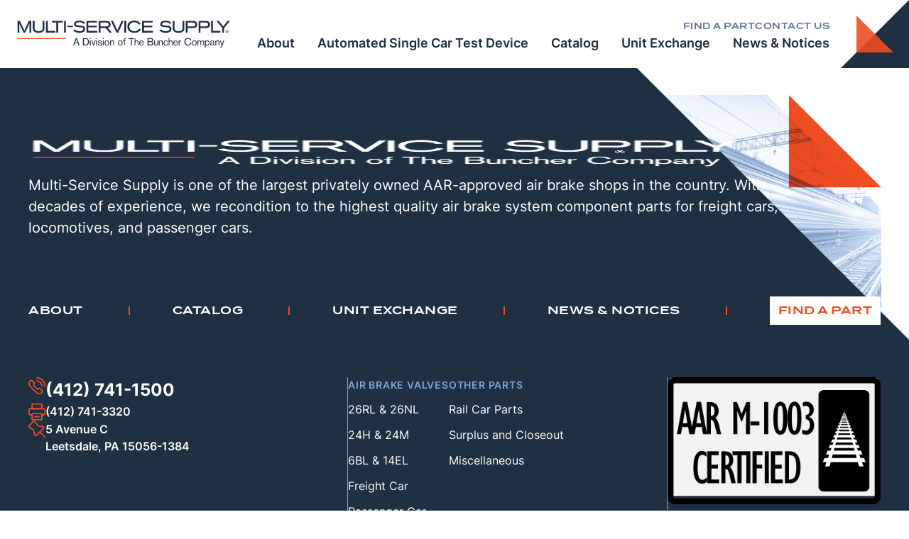

--- FILE ---
content_type: text/html; charset=UTF-8
request_url: https://www.multiservicesupply.com/?attachment_id=639
body_size: 13508
content:
<!doctype html>
<html lang="en-US">
<head>
    <meta charset="utf-8">
    <meta http-equiv="x-ua-compatible" content="ie=edge">
    <meta name="author" content="Multi-Service Supplies">
    <meta name="robots" content="index, follow" />
    <meta name="viewport" content="width=device-width, initial-scale=1">
    <meta name='robots' content='index, follow, max-image-preview:large, max-snippet:-1, max-video-preview:-1' />

	<!-- This site is optimized with the Yoast SEO plugin v25.5 - https://yoast.com/wordpress/plugins/seo/ -->
	<title>oc1-a filter - Multi Service Supply</title>
	<link rel="canonical" href="https://www.multiservicesupply.com/" />
	<meta property="og:locale" content="en_US" />
	<meta property="og:type" content="article" />
	<meta property="og:title" content="oc1-a filter - Multi Service Supply" />
	<meta property="og:url" content="https://www.multiservicesupply.com/" />
	<meta property="og:site_name" content="Multi Service Supply" />
	<meta property="og:image" content="https://www.multiservicesupply.com" />
	<meta property="og:image:width" content="640" />
	<meta property="og:image:height" content="480" />
	<meta property="og:image:type" content="image/jpeg" />
	<meta name="twitter:card" content="summary_large_image" />
	<script type="application/ld+json" class="yoast-schema-graph">{"@context":"https://schema.org","@graph":[{"@type":"WebPage","@id":"https://www.multiservicesupply.com/","url":"https://www.multiservicesupply.com/","name":"oc1-a filter - Multi Service Supply","isPartOf":{"@id":"https://www.multiservicesupply.com/#website"},"primaryImageOfPage":{"@id":"https://www.multiservicesupply.com/#primaryimage"},"image":{"@id":"https://www.multiservicesupply.com/#primaryimage"},"thumbnailUrl":"https://www.multiservicesupply.com/wp-content/uploads/2015/12/oc1-a-filter.jpg","datePublished":"2015-12-08T19:17:40+00:00","breadcrumb":{"@id":"https://www.multiservicesupply.com/#breadcrumb"},"inLanguage":"en-US","potentialAction":[{"@type":"ReadAction","target":["https://www.multiservicesupply.com/"]}]},{"@type":"ImageObject","inLanguage":"en-US","@id":"https://www.multiservicesupply.com/#primaryimage","url":"https://www.multiservicesupply.com/wp-content/uploads/2015/12/oc1-a-filter.jpg","contentUrl":"https://www.multiservicesupply.com/wp-content/uploads/2015/12/oc1-a-filter.jpg","width":640,"height":480},{"@type":"BreadcrumbList","@id":"https://www.multiservicesupply.com/#breadcrumb","itemListElement":[{"@type":"ListItem","position":1,"name":"Home","item":"https://www.multiservicesupply.com/"},{"@type":"ListItem","position":2,"name":"OC1-A-Filter","item":"https://www.multiservicesupply.com/product/oc1-a-filter-2/"},{"@type":"ListItem","position":3,"name":"oc1-a filter"}]},{"@type":"WebSite","@id":"https://www.multiservicesupply.com/#website","url":"https://www.multiservicesupply.com/","name":"Multi Service Supply","description":"","potentialAction":[{"@type":"SearchAction","target":{"@type":"EntryPoint","urlTemplate":"https://www.multiservicesupply.com/?s={search_term_string}"},"query-input":{"@type":"PropertyValueSpecification","valueRequired":true,"valueName":"search_term_string"}}],"inLanguage":"en-US"}]}</script>
	<!-- / Yoast SEO plugin. -->


<link rel='dns-prefetch' href='//www.multiservicesupply.com' />
<link rel='dns-prefetch' href='//www.googletagmanager.com' />
<link rel="alternate" title="oEmbed (JSON)" type="application/json+oembed" href="https://www.multiservicesupply.com/wp-json/oembed/1.0/embed?url=https%3A%2F%2Fwww.multiservicesupply.com%2F%3Fattachment_id%3D639" />
<link rel="alternate" title="oEmbed (XML)" type="text/xml+oembed" href="https://www.multiservicesupply.com/wp-json/oembed/1.0/embed?url=https%3A%2F%2Fwww.multiservicesupply.com%2F%3Fattachment_id%3D639&#038;format=xml" />
<style id='wp-img-auto-sizes-contain-inline-css' type='text/css'>
img:is([sizes=auto i],[sizes^="auto," i]){contain-intrinsic-size:3000px 1500px}
/*# sourceURL=wp-img-auto-sizes-contain-inline-css */
</style>
<style id='wp-block-library-inline-css' type='text/css'>
:root{--wp-block-synced-color:#7a00df;--wp-block-synced-color--rgb:122,0,223;--wp-bound-block-color:var(--wp-block-synced-color);--wp-editor-canvas-background:#ddd;--wp-admin-theme-color:#007cba;--wp-admin-theme-color--rgb:0,124,186;--wp-admin-theme-color-darker-10:#006ba1;--wp-admin-theme-color-darker-10--rgb:0,107,160.5;--wp-admin-theme-color-darker-20:#005a87;--wp-admin-theme-color-darker-20--rgb:0,90,135;--wp-admin-border-width-focus:2px}@media (min-resolution:192dpi){:root{--wp-admin-border-width-focus:1.5px}}.wp-element-button{cursor:pointer}:root .has-very-light-gray-background-color{background-color:#eee}:root .has-very-dark-gray-background-color{background-color:#313131}:root .has-very-light-gray-color{color:#eee}:root .has-very-dark-gray-color{color:#313131}:root .has-vivid-green-cyan-to-vivid-cyan-blue-gradient-background{background:linear-gradient(135deg,#00d084,#0693e3)}:root .has-purple-crush-gradient-background{background:linear-gradient(135deg,#34e2e4,#4721fb 50%,#ab1dfe)}:root .has-hazy-dawn-gradient-background{background:linear-gradient(135deg,#faaca8,#dad0ec)}:root .has-subdued-olive-gradient-background{background:linear-gradient(135deg,#fafae1,#67a671)}:root .has-atomic-cream-gradient-background{background:linear-gradient(135deg,#fdd79a,#004a59)}:root .has-nightshade-gradient-background{background:linear-gradient(135deg,#330968,#31cdcf)}:root .has-midnight-gradient-background{background:linear-gradient(135deg,#020381,#2874fc)}:root{--wp--preset--font-size--normal:16px;--wp--preset--font-size--huge:42px}.has-regular-font-size{font-size:1em}.has-larger-font-size{font-size:2.625em}.has-normal-font-size{font-size:var(--wp--preset--font-size--normal)}.has-huge-font-size{font-size:var(--wp--preset--font-size--huge)}.has-text-align-center{text-align:center}.has-text-align-left{text-align:left}.has-text-align-right{text-align:right}.has-fit-text{white-space:nowrap!important}#end-resizable-editor-section{display:none}.aligncenter{clear:both}.items-justified-left{justify-content:flex-start}.items-justified-center{justify-content:center}.items-justified-right{justify-content:flex-end}.items-justified-space-between{justify-content:space-between}.screen-reader-text{border:0;clip-path:inset(50%);height:1px;margin:-1px;overflow:hidden;padding:0;position:absolute;width:1px;word-wrap:normal!important}.screen-reader-text:focus{background-color:#ddd;clip-path:none;color:#444;display:block;font-size:1em;height:auto;left:5px;line-height:normal;padding:15px 23px 14px;text-decoration:none;top:5px;width:auto;z-index:100000}html :where(.has-border-color){border-style:solid}html :where([style*=border-top-color]){border-top-style:solid}html :where([style*=border-right-color]){border-right-style:solid}html :where([style*=border-bottom-color]){border-bottom-style:solid}html :where([style*=border-left-color]){border-left-style:solid}html :where([style*=border-width]){border-style:solid}html :where([style*=border-top-width]){border-top-style:solid}html :where([style*=border-right-width]){border-right-style:solid}html :where([style*=border-bottom-width]){border-bottom-style:solid}html :where([style*=border-left-width]){border-left-style:solid}html :where(img[class*=wp-image-]){height:auto;max-width:100%}:where(figure){margin:0 0 1em}html :where(.is-position-sticky){--wp-admin--admin-bar--position-offset:var(--wp-admin--admin-bar--height,0px)}@media screen and (max-width:600px){html :where(.is-position-sticky){--wp-admin--admin-bar--position-offset:0px}}

/*# sourceURL=wp-block-library-inline-css */
</style><link rel='stylesheet' id='wc-blocks-style-css' href='https://www.multiservicesupply.com/wp-content/plugins/woocommerce/assets/client/blocks/wc-blocks.css?ver=wc-10.0.5' type='text/css' media='all' />
<style id='global-styles-inline-css' type='text/css'>
:root{--wp--preset--aspect-ratio--square: 1;--wp--preset--aspect-ratio--4-3: 4/3;--wp--preset--aspect-ratio--3-4: 3/4;--wp--preset--aspect-ratio--3-2: 3/2;--wp--preset--aspect-ratio--2-3: 2/3;--wp--preset--aspect-ratio--16-9: 16/9;--wp--preset--aspect-ratio--9-16: 9/16;--wp--preset--color--black: #000000;--wp--preset--color--cyan-bluish-gray: #abb8c3;--wp--preset--color--white: #ffffff;--wp--preset--color--pale-pink: #f78da7;--wp--preset--color--vivid-red: #cf2e2e;--wp--preset--color--luminous-vivid-orange: #ff6900;--wp--preset--color--luminous-vivid-amber: #fcb900;--wp--preset--color--light-green-cyan: #7bdcb5;--wp--preset--color--vivid-green-cyan: #00d084;--wp--preset--color--pale-cyan-blue: #8ed1fc;--wp--preset--color--vivid-cyan-blue: #0693e3;--wp--preset--color--vivid-purple: #9b51e0;--wp--preset--color--foreground: #333333;--wp--preset--color--background: #ffffff;--wp--preset--color--primary: #1E3042;--wp--preset--color--secondary: #F04C24;--wp--preset--color--tertiary: #E5ECF7;--wp--preset--color--quaternary: #5D789F;--wp--preset--color--quinary: #7CA2D5;--wp--preset--color--senary: #F3F5F9;--wp--preset--gradient--vivid-cyan-blue-to-vivid-purple: linear-gradient(135deg,rgb(6,147,227) 0%,rgb(155,81,224) 100%);--wp--preset--gradient--light-green-cyan-to-vivid-green-cyan: linear-gradient(135deg,rgb(122,220,180) 0%,rgb(0,208,130) 100%);--wp--preset--gradient--luminous-vivid-amber-to-luminous-vivid-orange: linear-gradient(135deg,rgb(252,185,0) 0%,rgb(255,105,0) 100%);--wp--preset--gradient--luminous-vivid-orange-to-vivid-red: linear-gradient(135deg,rgb(255,105,0) 0%,rgb(207,46,46) 100%);--wp--preset--gradient--very-light-gray-to-cyan-bluish-gray: linear-gradient(135deg,rgb(238,238,238) 0%,rgb(169,184,195) 100%);--wp--preset--gradient--cool-to-warm-spectrum: linear-gradient(135deg,rgb(74,234,220) 0%,rgb(151,120,209) 20%,rgb(207,42,186) 40%,rgb(238,44,130) 60%,rgb(251,105,98) 80%,rgb(254,248,76) 100%);--wp--preset--gradient--blush-light-purple: linear-gradient(135deg,rgb(255,206,236) 0%,rgb(152,150,240) 100%);--wp--preset--gradient--blush-bordeaux: linear-gradient(135deg,rgb(254,205,165) 0%,rgb(254,45,45) 50%,rgb(107,0,62) 100%);--wp--preset--gradient--luminous-dusk: linear-gradient(135deg,rgb(255,203,112) 0%,rgb(199,81,192) 50%,rgb(65,88,208) 100%);--wp--preset--gradient--pale-ocean: linear-gradient(135deg,rgb(255,245,203) 0%,rgb(182,227,212) 50%,rgb(51,167,181) 100%);--wp--preset--gradient--electric-grass: linear-gradient(135deg,rgb(202,248,128) 0%,rgb(113,206,126) 100%);--wp--preset--gradient--midnight: linear-gradient(135deg,rgb(2,3,129) 0%,rgb(40,116,252) 100%);--wp--preset--font-size--small: 13px;--wp--preset--font-size--medium: 20px;--wp--preset--font-size--large: 36px;--wp--preset--font-size--x-large: 42px;--wp--preset--font-size--font-size-1: 12px;--wp--preset--font-size--font-size-2: 14px;--wp--preset--font-size--font-size-3: 16px;--wp--preset--font-size--font-size-4: 18px;--wp--preset--font-size--font-size-5: 20px;--wp--preset--font-size--font-size-6: clamp(20px, calc(1.25rem + ((1vw - 3.75px) * 0.442)), 24px);--wp--preset--font-size--font-size-7: clamp(24px, calc(1.5rem + ((1vw - 3.75px) * 0.884)), 32px);--wp--preset--font-size--font-size-8: clamp(24px, calc(1.5rem + ((1vw - 3.75px) * 1.768)), 40px);--wp--preset--font-size--font-size-9: clamp(24px, calc(1.5rem + ((1vw - 3.75px) * 3.5359)), 56px);--wp--preset--font-family--primary-font: Inter;--wp--preset--font-family--secondary-font: Termina;--wp--preset--spacing--20: 0.44rem;--wp--preset--spacing--30: 0.67rem;--wp--preset--spacing--40: 1rem;--wp--preset--spacing--50: 1.5rem;--wp--preset--spacing--60: 2.25rem;--wp--preset--spacing--70: 3.38rem;--wp--preset--spacing--80: 5.06rem;--wp--preset--shadow--natural: 6px 6px 9px rgba(0, 0, 0, 0.2);--wp--preset--shadow--deep: 12px 12px 50px rgba(0, 0, 0, 0.4);--wp--preset--shadow--sharp: 6px 6px 0px rgba(0, 0, 0, 0.2);--wp--preset--shadow--outlined: 6px 6px 0px -3px rgb(255, 255, 255), 6px 6px rgb(0, 0, 0);--wp--preset--shadow--crisp: 6px 6px 0px rgb(0, 0, 0);--wp--custom--border-radius--border-radius-1: 5px;--wp--custom--box-shadow--box-shadow-1: 0 4px 8px -4px rgba(113,113,113,0.16);--wp--custom--color--primary-hover: #032444;--wp--custom--color--secondary-hover: #d13b16;--wp--custom--color--neutral-1: #EAEBEC;--wp--custom--color--neutral-2: #DADBDC;--wp--custom--color--neutral-3: #CACBCC;--wp--custom--color--link: var(--wp--preset--color--primary);--wp--custom--font-size--body-default: var(--wp--preset--font-size--font-size-3);--wp--custom--forms--border-color: var(--wp--preset--color--primary);--wp--custom--forms--border-color-focus: var(--wp--preset--color--secondary);--wp--custom--forms--border-radius: 0;--wp--custom--forms--border-width: 1px;--wp--custom--forms--error-color: red;--wp--custom--forms--font-size: var(--wp--preset--font-size--font-size-2);--wp--custom--forms--input-padding-vertical: 12px;--wp--custom--forms--input-padding-horizontal: 16px;--wp--custom--forms--required-color: red;--wp--custom--forms--spacing: 32px;--wp--custom--forms--text-color: var(--wp--preset--color--foreground);--wp--custom--layout--thin: 856px;--wp--custom--layout--default: 1280px;--wp--custom--layout--wide: calc( var(--wp--custom--layout--default) + 250px);--wp--custom--layout--sidebar: 296px;--wp--custom--line-height--tiny: 1.1;--wp--custom--line-height--small: 1.25;--wp--custom--line-height--normal: 1.5;--wp--custom--spacing--base-padding: 32px;--wp--custom--spacing--block-gap: 24px;--wp--custom--spacing--block-gap-large: 48px;--wp--custom--spacing--block-gap-small: 8px;--wp--custom--spacing--column-gap: 24px;--wp--custom--spacing--column-gap-large: 32px;--wp--custom--spacing--grid-gap: 48px;--wp--custom--spacing--grid-gap-column: var(--wp--custom--spacing--grid-gap);--wp--custom--spacing--grid-gap-column-large: 56px;--wp--custom--spacing--grid-gap-row: 32px;--wp--custom--spacing--grid-gap-row-large: 48px;--wp--custom--spacing--group-padding-1: 80px;--wp--custom--spacing--group-padding-2: 56px;--wp--custom--spacing--group-padding-3: 32px;--wp--custom--spacing--list-gap-bottom: 12px;--wp--custom--spacing--viewport-padding: 24px;--wp--custom--spacing--viewport-padding-mobile: 20px;}.wp-block-button .wp-block-button__link{--wp--preset--color--primary: #1E3042;--wp--preset--color--secondary: #F04C24;}.wp-block-group{--wp--preset--color--background: #ffffff;--wp--preset--color--primary: #1E3042;--wp--preset--color--tertiary: #E5ECF7;--wp--preset--color--senary: #F3F5F9;}:root { --wp--style--global--content-size: var(--wp--custom--layout--thin);--wp--style--global--wide-size: var(--wp--custom--layout--wide); }:where(body) { margin: 0; }.wp-site-blocks > .alignleft { float: left; margin-right: 2em; }.wp-site-blocks > .alignright { float: right; margin-left: 2em; }.wp-site-blocks > .aligncenter { justify-content: center; margin-left: auto; margin-right: auto; }:where(.is-layout-flex){gap: 0.5em;}:where(.is-layout-grid){gap: 0.5em;}.is-layout-flow > .alignleft{float: left;margin-inline-start: 0;margin-inline-end: 2em;}.is-layout-flow > .alignright{float: right;margin-inline-start: 2em;margin-inline-end: 0;}.is-layout-flow > .aligncenter{margin-left: auto !important;margin-right: auto !important;}.is-layout-constrained > .alignleft{float: left;margin-inline-start: 0;margin-inline-end: 2em;}.is-layout-constrained > .alignright{float: right;margin-inline-start: 2em;margin-inline-end: 0;}.is-layout-constrained > .aligncenter{margin-left: auto !important;margin-right: auto !important;}.is-layout-constrained > :where(:not(.alignleft):not(.alignright):not(.alignfull)){max-width: var(--wp--style--global--content-size);margin-left: auto !important;margin-right: auto !important;}.is-layout-constrained > .alignwide{max-width: var(--wp--style--global--wide-size);}body .is-layout-flex{display: flex;}.is-layout-flex{flex-wrap: wrap;align-items: center;}.is-layout-flex > :is(*, div){margin: 0;}body .is-layout-grid{display: grid;}.is-layout-grid > :is(*, div){margin: 0;}body{background-color: var(--wp--preset--color--white);color: var(--wp--preset--color--foreground);font-family: var(--wp--preset--font-family--primary-font);font-size: var(--wp--custom--font-size--body-default);line-height: var(--wp--custom--line-height--normal);padding-top: 0px;padding-right: 0px;padding-bottom: 0px;padding-left: 0px;}a:where(:not(.wp-element-button)){color: var(--wp--custom--color--link);text-decoration: underline;}:root :where(.wp-element-button, .wp-block-button__link){background-color: #32373c;border-width: 0;color: #fff;font-family: inherit;font-size: inherit;font-style: inherit;font-weight: inherit;letter-spacing: inherit;line-height: inherit;padding-top: calc(0.667em + 2px);padding-right: calc(1.333em + 2px);padding-bottom: calc(0.667em + 2px);padding-left: calc(1.333em + 2px);text-decoration: none;text-transform: inherit;}.has-black-color{color: var(--wp--preset--color--black) !important;}.has-cyan-bluish-gray-color{color: var(--wp--preset--color--cyan-bluish-gray) !important;}.has-white-color{color: var(--wp--preset--color--white) !important;}.has-pale-pink-color{color: var(--wp--preset--color--pale-pink) !important;}.has-vivid-red-color{color: var(--wp--preset--color--vivid-red) !important;}.has-luminous-vivid-orange-color{color: var(--wp--preset--color--luminous-vivid-orange) !important;}.has-luminous-vivid-amber-color{color: var(--wp--preset--color--luminous-vivid-amber) !important;}.has-light-green-cyan-color{color: var(--wp--preset--color--light-green-cyan) !important;}.has-vivid-green-cyan-color{color: var(--wp--preset--color--vivid-green-cyan) !important;}.has-pale-cyan-blue-color{color: var(--wp--preset--color--pale-cyan-blue) !important;}.has-vivid-cyan-blue-color{color: var(--wp--preset--color--vivid-cyan-blue) !important;}.has-vivid-purple-color{color: var(--wp--preset--color--vivid-purple) !important;}.has-foreground-color{color: var(--wp--preset--color--foreground) !important;}.has-background-color{color: var(--wp--preset--color--background) !important;}.has-primary-color{color: var(--wp--preset--color--primary) !important;}.has-secondary-color{color: var(--wp--preset--color--secondary) !important;}.has-tertiary-color{color: var(--wp--preset--color--tertiary) !important;}.has-quaternary-color{color: var(--wp--preset--color--quaternary) !important;}.has-quinary-color{color: var(--wp--preset--color--quinary) !important;}.has-senary-color{color: var(--wp--preset--color--senary) !important;}.has-black-background-color{background-color: var(--wp--preset--color--black) !important;}.has-cyan-bluish-gray-background-color{background-color: var(--wp--preset--color--cyan-bluish-gray) !important;}.has-white-background-color{background-color: var(--wp--preset--color--white) !important;}.has-pale-pink-background-color{background-color: var(--wp--preset--color--pale-pink) !important;}.has-vivid-red-background-color{background-color: var(--wp--preset--color--vivid-red) !important;}.has-luminous-vivid-orange-background-color{background-color: var(--wp--preset--color--luminous-vivid-orange) !important;}.has-luminous-vivid-amber-background-color{background-color: var(--wp--preset--color--luminous-vivid-amber) !important;}.has-light-green-cyan-background-color{background-color: var(--wp--preset--color--light-green-cyan) !important;}.has-vivid-green-cyan-background-color{background-color: var(--wp--preset--color--vivid-green-cyan) !important;}.has-pale-cyan-blue-background-color{background-color: var(--wp--preset--color--pale-cyan-blue) !important;}.has-vivid-cyan-blue-background-color{background-color: var(--wp--preset--color--vivid-cyan-blue) !important;}.has-vivid-purple-background-color{background-color: var(--wp--preset--color--vivid-purple) !important;}.has-foreground-background-color{background-color: var(--wp--preset--color--foreground) !important;}.has-background-background-color{background-color: var(--wp--preset--color--background) !important;}.has-primary-background-color{background-color: var(--wp--preset--color--primary) !important;}.has-secondary-background-color{background-color: var(--wp--preset--color--secondary) !important;}.has-tertiary-background-color{background-color: var(--wp--preset--color--tertiary) !important;}.has-quaternary-background-color{background-color: var(--wp--preset--color--quaternary) !important;}.has-quinary-background-color{background-color: var(--wp--preset--color--quinary) !important;}.has-senary-background-color{background-color: var(--wp--preset--color--senary) !important;}.has-black-border-color{border-color: var(--wp--preset--color--black) !important;}.has-cyan-bluish-gray-border-color{border-color: var(--wp--preset--color--cyan-bluish-gray) !important;}.has-white-border-color{border-color: var(--wp--preset--color--white) !important;}.has-pale-pink-border-color{border-color: var(--wp--preset--color--pale-pink) !important;}.has-vivid-red-border-color{border-color: var(--wp--preset--color--vivid-red) !important;}.has-luminous-vivid-orange-border-color{border-color: var(--wp--preset--color--luminous-vivid-orange) !important;}.has-luminous-vivid-amber-border-color{border-color: var(--wp--preset--color--luminous-vivid-amber) !important;}.has-light-green-cyan-border-color{border-color: var(--wp--preset--color--light-green-cyan) !important;}.has-vivid-green-cyan-border-color{border-color: var(--wp--preset--color--vivid-green-cyan) !important;}.has-pale-cyan-blue-border-color{border-color: var(--wp--preset--color--pale-cyan-blue) !important;}.has-vivid-cyan-blue-border-color{border-color: var(--wp--preset--color--vivid-cyan-blue) !important;}.has-vivid-purple-border-color{border-color: var(--wp--preset--color--vivid-purple) !important;}.has-foreground-border-color{border-color: var(--wp--preset--color--foreground) !important;}.has-background-border-color{border-color: var(--wp--preset--color--background) !important;}.has-primary-border-color{border-color: var(--wp--preset--color--primary) !important;}.has-secondary-border-color{border-color: var(--wp--preset--color--secondary) !important;}.has-tertiary-border-color{border-color: var(--wp--preset--color--tertiary) !important;}.has-quaternary-border-color{border-color: var(--wp--preset--color--quaternary) !important;}.has-quinary-border-color{border-color: var(--wp--preset--color--quinary) !important;}.has-senary-border-color{border-color: var(--wp--preset--color--senary) !important;}.has-vivid-cyan-blue-to-vivid-purple-gradient-background{background: var(--wp--preset--gradient--vivid-cyan-blue-to-vivid-purple) !important;}.has-light-green-cyan-to-vivid-green-cyan-gradient-background{background: var(--wp--preset--gradient--light-green-cyan-to-vivid-green-cyan) !important;}.has-luminous-vivid-amber-to-luminous-vivid-orange-gradient-background{background: var(--wp--preset--gradient--luminous-vivid-amber-to-luminous-vivid-orange) !important;}.has-luminous-vivid-orange-to-vivid-red-gradient-background{background: var(--wp--preset--gradient--luminous-vivid-orange-to-vivid-red) !important;}.has-very-light-gray-to-cyan-bluish-gray-gradient-background{background: var(--wp--preset--gradient--very-light-gray-to-cyan-bluish-gray) !important;}.has-cool-to-warm-spectrum-gradient-background{background: var(--wp--preset--gradient--cool-to-warm-spectrum) !important;}.has-blush-light-purple-gradient-background{background: var(--wp--preset--gradient--blush-light-purple) !important;}.has-blush-bordeaux-gradient-background{background: var(--wp--preset--gradient--blush-bordeaux) !important;}.has-luminous-dusk-gradient-background{background: var(--wp--preset--gradient--luminous-dusk) !important;}.has-pale-ocean-gradient-background{background: var(--wp--preset--gradient--pale-ocean) !important;}.has-electric-grass-gradient-background{background: var(--wp--preset--gradient--electric-grass) !important;}.has-midnight-gradient-background{background: var(--wp--preset--gradient--midnight) !important;}.has-small-font-size{font-size: var(--wp--preset--font-size--small) !important;}.has-medium-font-size{font-size: var(--wp--preset--font-size--medium) !important;}.has-large-font-size{font-size: var(--wp--preset--font-size--large) !important;}.has-x-large-font-size{font-size: var(--wp--preset--font-size--x-large) !important;}.has-font-size-1-font-size{font-size: var(--wp--preset--font-size--font-size-1) !important;}.has-font-size-2-font-size{font-size: var(--wp--preset--font-size--font-size-2) !important;}.has-font-size-3-font-size{font-size: var(--wp--preset--font-size--font-size-3) !important;}.has-font-size-4-font-size{font-size: var(--wp--preset--font-size--font-size-4) !important;}.has-font-size-5-font-size{font-size: var(--wp--preset--font-size--font-size-5) !important;}.has-font-size-6-font-size{font-size: var(--wp--preset--font-size--font-size-6) !important;}.has-font-size-7-font-size{font-size: var(--wp--preset--font-size--font-size-7) !important;}.has-font-size-8-font-size{font-size: var(--wp--preset--font-size--font-size-8) !important;}.has-font-size-9-font-size{font-size: var(--wp--preset--font-size--font-size-9) !important;}.has-primary-font-font-family{font-family: var(--wp--preset--font-family--primary-font) !important;}.has-secondary-font-font-family{font-family: var(--wp--preset--font-family--secondary-font) !important;}.wp-block-button .wp-block-button__link.has-primary-color{color: var(--wp--preset--color--primary) !important;}.wp-block-button .wp-block-button__link.has-secondary-color{color: var(--wp--preset--color--secondary) !important;}.wp-block-button .wp-block-button__link.has-primary-background-color{background-color: var(--wp--preset--color--primary) !important;}.wp-block-button .wp-block-button__link.has-secondary-background-color{background-color: var(--wp--preset--color--secondary) !important;}.wp-block-button .wp-block-button__link.has-primary-border-color{border-color: var(--wp--preset--color--primary) !important;}.wp-block-button .wp-block-button__link.has-secondary-border-color{border-color: var(--wp--preset--color--secondary) !important;}.wp-block-group.has-background-color{color: var(--wp--preset--color--background) !important;}.wp-block-group.has-primary-color{color: var(--wp--preset--color--primary) !important;}.wp-block-group.has-tertiary-color{color: var(--wp--preset--color--tertiary) !important;}.wp-block-group.has-senary-color{color: var(--wp--preset--color--senary) !important;}.wp-block-group.has-background-background-color{background-color: var(--wp--preset--color--background) !important;}.wp-block-group.has-primary-background-color{background-color: var(--wp--preset--color--primary) !important;}.wp-block-group.has-tertiary-background-color{background-color: var(--wp--preset--color--tertiary) !important;}.wp-block-group.has-senary-background-color{background-color: var(--wp--preset--color--senary) !important;}.wp-block-group.has-background-border-color{border-color: var(--wp--preset--color--background) !important;}.wp-block-group.has-primary-border-color{border-color: var(--wp--preset--color--primary) !important;}.wp-block-group.has-tertiary-border-color{border-color: var(--wp--preset--color--tertiary) !important;}.wp-block-group.has-senary-border-color{border-color: var(--wp--preset--color--senary) !important;}
/*# sourceURL=global-styles-inline-css */
</style>

<link rel='stylesheet' id='woocommerce-layout-css' href='https://www.multiservicesupply.com/wp-content/plugins/woocommerce/assets/css/woocommerce-layout.css?ver=10.0.5' type='text/css' media='all' />
<link rel='stylesheet' id='woocommerce-smallscreen-css' href='https://www.multiservicesupply.com/wp-content/plugins/woocommerce/assets/css/woocommerce-smallscreen.css?ver=10.0.5' type='text/css' media='only screen and (max-width: 768px)' />
<link rel='stylesheet' id='woocommerce-general-css' href='https://www.multiservicesupply.com/wp-content/plugins/woocommerce/assets/css/woocommerce.css?ver=10.0.5' type='text/css' media='all' />
<style id='woocommerce-inline-inline-css' type='text/css'>
.woocommerce form .form-row .required { visibility: visible; }
/*# sourceURL=woocommerce-inline-inline-css */
</style>
<link rel='stylesheet' id='brands-styles-css' href='https://www.multiservicesupply.com/wp-content/plugins/woocommerce/assets/css/brands.css?ver=10.0.5' type='text/css' media='all' />
<link rel='stylesheet' id='gh-styles-css' href='https://www.multiservicesupply.com/wp-content/themes/multiservice/public/styles/core.min.css?ver=1712951502' type='text/css' media='all' />
<style id='gh-font-inline-css' type='text/css'>

     @font-face {
          font-family: 'Inter';
          font-style: normal;
          font-stretch: normal;
          font-display: swap;
          font-weight: 300;
          src: url('https://www.multiservicesupply.com/wp-content/themes/multiservice/public/fonts/inter-v12-latin-300.woff2') format('woff2');
     }
     @font-face {
          font-family: 'Inter';
          font-style: normal;
          font-stretch: normal;
          font-display: swap;
          font-weight: 400;
          src: url('https://www.multiservicesupply.com/wp-content/themes/multiservice/public/fonts/inter-v12-latin-regular.woff2') format('woff2');
     }
     @font-face {
          font-family: 'Inter';
          font-style: normal;
          font-stretch: normal;
          font-display: swap;
          font-weight: 600;
          src: url('https://www.multiservicesupply.com/wp-content/themes/multiservice/public/fonts/inter-v12-latin-600.woff2') format('woff2');
     }
     @font-face {
          font-family: 'Inter';
          font-style: normal;
          font-stretch: normal;
          font-display: swap;
          font-weight: 700;
          src: url('https://www.multiservicesupply.com/wp-content/themes/multiservice/public/fonts/inter-v12-latin-700.woff2') format('woff2');
     }
     @font-face {
          font-family: 'Termina';
          font-style: normal;
          font-stretch: normal;
          font-display: swap;
          font-weight: 600;
          src: url('https://www.multiservicesupply.com/wp-content/themes/multiservice/public/fonts/termina-demi.woff2') format('woff2');
     }
     @font-face {
          font-family: 'Termina';
          font-style: normal;
          font-stretch: normal;
          font-display: swap;
          font-weight: 700;
          src: url('https://www.multiservicesupply.com/wp-content/themes/multiservice/public/fonts/termina-bold.woff2') format('woff2');
     }
     
/*# sourceURL=gh-font-inline-css */
</style>
<script type="text/javascript" src="https://www.multiservicesupply.com/wp-includes/js/jquery/jquery.min.js?ver=3.7.1" id="jquery-core-js"></script>
<script type="text/javascript" src="https://www.multiservicesupply.com/wp-includes/js/jquery/jquery-migrate.min.js?ver=3.4.1" id="jquery-migrate-js"></script>
<script type="text/javascript" src="https://www.multiservicesupply.com/wp-content/plugins/woocommerce/assets/js/jquery-blockui/jquery.blockUI.min.js?ver=2.7.0-wc.10.0.5" id="jquery-blockui-js" defer="defer" data-wp-strategy="defer"></script>
<script type="text/javascript" id="wc-add-to-cart-js-extra">
/* <![CDATA[ */
var wc_add_to_cart_params = {"ajax_url":"/wp-admin/admin-ajax.php","wc_ajax_url":"/?wc-ajax=%%endpoint%%","i18n_view_cart":"View cart","cart_url":"https://www.multiservicesupply.com/cart/","is_cart":"","cart_redirect_after_add":"no"};
//# sourceURL=wc-add-to-cart-js-extra
/* ]]> */
</script>
<script type="text/javascript" src="https://www.multiservicesupply.com/wp-content/plugins/woocommerce/assets/js/frontend/add-to-cart.min.js?ver=10.0.5" id="wc-add-to-cart-js" defer="defer" data-wp-strategy="defer"></script>
<script type="text/javascript" src="https://www.multiservicesupply.com/wp-content/plugins/woocommerce/assets/js/js-cookie/js.cookie.min.js?ver=2.1.4-wc.10.0.5" id="js-cookie-js" defer="defer" data-wp-strategy="defer"></script>
<script type="text/javascript" id="woocommerce-js-extra">
/* <![CDATA[ */
var woocommerce_params = {"ajax_url":"/wp-admin/admin-ajax.php","wc_ajax_url":"/?wc-ajax=%%endpoint%%","i18n_password_show":"Show password","i18n_password_hide":"Hide password"};
//# sourceURL=woocommerce-js-extra
/* ]]> */
</script>
<script type="text/javascript" src="https://www.multiservicesupply.com/wp-content/plugins/woocommerce/assets/js/frontend/woocommerce.min.js?ver=10.0.5" id="woocommerce-js" defer="defer" data-wp-strategy="defer"></script>
<link rel="https://api.w.org/" href="https://www.multiservicesupply.com/wp-json/" /><link rel="alternate" title="JSON" type="application/json" href="https://www.multiservicesupply.com/wp-json/wp/v2/media/639" /><link rel="EditURI" type="application/rsd+xml" title="RSD" href="https://www.multiservicesupply.com/xmlrpc.php?rsd" />
<meta name="generator" content="WordPress 6.9" />
<meta name="generator" content="WooCommerce 10.0.5" />
<link rel='shortlink' href='https://www.multiservicesupply.com/?p=639' />
<meta name="generator" content="Site Kit by Google 1.157.0" /><!-- Starting: WooCommerce Conversion Tracking (https://wordpress.org/plugins/woocommerce-conversion-tracking/) -->
<!-- End: WooCommerce Conversion Tracking Codes -->
    <link rel="preload" href="https://www.multiservicesupply.com/wp-content/themes/multiservice/public/fonts/inter-v12-latin-regular.woff2" as="font" type="font/woff2" crossorigin>
    <link rel="preload" href="https://www.multiservicesupply.com/wp-content/themes/multiservice/public/fonts/inter-v12-latin-300.woff2" as="font" type="font/woff2" crossorigin>
    <link rel="preload" href="https://www.multiservicesupply.com/wp-content/themes/multiservice/public/fonts/inter-v12-latin-600.woff2" as="font" type="font/woff2" crossorigin>
    <link rel="preload" href="https://www.multiservicesupply.com/wp-content/themes/multiservice/public/fonts/inter-v12-latin-700.woff2" as="font" type="font/woff2" crossorigin>
    <link rel="preload" href="https://www.multiservicesupply.com/wp-content/themes/multiservice/public/fonts/termina-demi.woff2" as="font" type="font/woff2" crossorigin>
    <link rel="preload" href="https://www.multiservicesupply.com/wp-content/themes/multiservice/public/fonts/termina-bold.woff2" as="font" type="font/woff2" crossorigin>
<meta charset="UTF-8"><meta name="viewport" content="width=device-width, initial-scale=1"><link rel="profile" href="http://gmpg.org/xfn/11"><link rel="pingback" href="https://www.multiservicesupply.com/xmlrpc.php">	<noscript><style>.woocommerce-product-gallery{ opacity: 1 !important; }</style></noscript>
	<link rel="icon" href="https://www.multiservicesupply.com/wp-content/uploads/2017/03/Multi-Logo-color-100x100.png" sizes="32x32" />
<link rel="icon" href="https://www.multiservicesupply.com/wp-content/uploads/2017/03/Multi-Logo-color.png" sizes="192x192" />
<link rel="apple-touch-icon" href="https://www.multiservicesupply.com/wp-content/uploads/2017/03/Multi-Logo-color.png" />
<meta name="msapplication-TileImage" content="https://www.multiservicesupply.com/wp-content/uploads/2017/03/Multi-Logo-color.png" />
</head>
<body class="attachment wp-singular attachment-template-default single single-attachment postid-639 attachmentid-639 attachment-jpeg wp-embed-responsive wp-theme-multiservice theme-multiservice default-layout woocommerce-no-js">
    <header class="o-header">
    <div class="o-header__wrap">
        <div class="o-header__logo">
                            <a href="https://www.multiservicesupply.com" rel="home" aria-label="Multi Service Supply Home">
                    
    <img src="https://www.multiservicesupply.com/wp-content/uploads/2024/04/mss_logo_319x40.svg" alt="Multi-Service Supply logo" loading="lazy" width="auto" height="auto">

                </a>
                    </div>
        <div class="o-header__right">
            <nav class="o-nav o-nav--secondary nav-secondary" role="navigation"><ul id="menu-secondary" class="menu menu--secondary"><li id="menu-item-1411" class="find-part-modal menu-item"><a href="#search-overlay"><span>Find a Part</span></a></li>
<li id="menu-item-1401" class="contact-us menu-item"><a href="https://www.multiservicesupply.com/contacts/"><span>Contact Us</span></a></li>
</ul></nav>            <div class="o-header__mobile-menu">
                <nav class="o-nav o-nav--primary nav-primary" role="navigation"><ul id="menu-primary" class="menu menu--primary"><li id="menu-item-56" class="menu-item"><a href="https://www.multiservicesupply.com/about-us/"><span>About</span></a></li>
<li id="menu-item-2287" class="menu-item"><a href="https://www.multiservicesupply.com/automated-single-car-test-device/"><span>Automated Single Car Test Device</span></a></li>
<li id="menu-item-54" class="menu-item"><a href="https://www.multiservicesupply.com/shop/"><span>Catalog</span></a></li>
<li id="menu-item-704" class="menu-item"><a href="https://www.multiservicesupply.com/unit-exchange-program/"><span>Unit Exchange</span></a></li>
<li id="menu-item-60" class="menu-item"><a href="https://www.multiservicesupply.com/news/"><span>News &#038; Notices</span></a></li>
</ul></nav><nav class="o-nav o-nav--secondary-mobile nav-secondary-mobile" role="navigation"><ul id="menu-secondary-mobile" class="menu menu--secondary-mobile"><li class="find-part-modal menu-item"><a href="#search-overlay"><span>Find a Part</span></a></li>
<li class="contact-us menu-item"><a href="https://www.multiservicesupply.com/contacts/"><span>Contact Us</span></a></li>
</ul></nav>            </div>
        </div>
                <button class="o-nav--mobile-menu-icon" aria-label="Toggle Mobile Navigation">
            <span></span>
            <span></span>
            <span></span>
        </button>
    </div>
        <div class="o-header__right-triangle"></div>
</header>
<main class="container" role="main">
    </main>
<footer class="o-footer">
            <div class="o-footer__corner-art">
            
    <img src="https://www.multiservicesupply.com/wp-content/uploads/2023/03/mss_footer_corner_art.png" alt="Footer Corner Artwork" loading="lazy" width="472" height="472">

        </div>
        <div class="o-footer__inner o-footer__footer">
        <div class="o-footer__top">
            <div class="o-footer__logo">
                                    <a href="https://www.multiservicesupply.com" rel="home" aria-label="Multi Service Supply Home">
                        
    <img src="https://www.multiservicesupply.com/wp-content/uploads/2024/04/Clear_MultiLogo_Registered_Website-Verizon-2.png" alt="" loading="lazy" width="382" height="48">

                    </a>
                            </div>
                            <div class="o-footer__statement">
                    Multi-Service Supply is one of the largest privately owned AAR-approved air brake shops in the country. With decades of experience, we recondition to the highest quality air brake system component parts for freight cars, locomotives, and passenger cars.                </div>
                    </div>
        <div class="o-footer__nav o-footer__nav--primary">
            <div class="footer-menu-wrap"><ul id="menu-footer-primary" class="menu menu--footer"><li id="menu-item-1402" class="menu-item"><a href="https://www.multiservicesupply.com/about-us/">About</a></li>
<li id="menu-item-1407" class="menu-item"><a href="https://www.multiservicesupply.com/shop/">Catalog</a></li>
<li id="menu-item-1403" class="menu-item"><a href="https://www.multiservicesupply.com/unit-exchange-program/">Unit Exchange</a></li>
<li id="menu-item-1405" class="menu-item"><a href="https://www.multiservicesupply.com/news/">News &#038; Notices</a></li>
<li id="menu-item-1406" class="find-part-modal menu-item"><a href="#">Find a Part</a></li>
</ul></div>        </div>
        <div class="o-footer__bottom">
            <div class="o-footer__contact">
                                    <div class="o-footer__phone">
                        <a href="tel:(412) 741-1500" target="_blank" rel="noopener noreferrer">
                            <span class="o-footer__icon o-footer__icon--phone">
                                <svg width="24" height="24" fill="none" xmlns="http://www.w3.org/2000/svg">
                                    <g clip-path="url(#a)" stroke="#F04C24" stroke-width="1.714" stroke-linecap="round" stroke-linejoin="round">
                                        <path d="M12.84 22.406a4.629 4.629 0 0 0 5.777-.617l.652-.652a1.56 1.56 0 0 0 0-2.194l-2.743-2.726a1.543 1.543 0 0 0-2.177 0v0a1.56 1.56 0 0 1-2.194 0l-4.372-4.371a1.56 1.56 0 0 1 0-2.194v0a1.543 1.543 0 0 0 0-2.178l-2.64-2.742a1.56 1.56 0 0 0-2.194 0l-.652.65a4.629 4.629 0 0 0-.702 5.778A41.537 41.537 0 0 0 12.84 22.406v0ZM12 .857A11.143 11.143 0 0 1 23.143 12M12 5.143A6.857 6.857 0 0 1 18.857 12" />
                                    </g>
                                    <defs>
                                        <clipPath id="a">
                                            <path fill="#fff" d="M0 0h24v24H0z" />
                                        </clipPath>
                                    </defs>
                                </svg>
                            </span>
                            <span>(412) 741-1500</span>
                        </a>
                    </div>
                                                    <div class="o-footer__fax">

                        <span class="o-footer__icon o-footer__icon--fax">
                            <svg width="24" height="25" viewBox="0 0 24 25" fill="none" xmlns="http://www.w3.org/2000/svg">
                                <g clip-path="url(#clip0_3098_12463)">
                                    <path d="M6.54445 15.2385H17.4549C17.8268 15.2385 18.1833 15.4191 18.4463 15.7406C18.7091 16.0621 18.8569 16.4981 18.8569 16.9528V23.81H5.14258V16.9528C5.14258 16.4981 5.29028 16.0621 5.55318 15.7406C5.81609 15.4191 6.17264 15.2385 6.54445 15.2385Z" stroke="#F04C24" stroke-width="1.71429" stroke-linecap="round" stroke-linejoin="round" />
                                    <path d="M5.14314 16.9526H2.57171C2.11704 16.9526 1.68102 16.772 1.35952 16.4505C1.03803 16.129 0.857422 15.693 0.857422 15.2384V10.0956C0.857422 9.64097 1.03803 9.20494 1.35952 8.88344C1.68102 8.56196 2.11704 8.38135 2.57171 8.38135H21.4289C21.8835 8.38135 22.3196 8.56196 22.641 8.88344C22.9625 9.20494 23.1431 9.64097 23.1431 10.0956V15.2384C23.1431 15.693 22.9625 16.129 22.641 16.4505C22.3196 16.772 21.8835 16.9526 21.4289 16.9526H18.8574" stroke="#F04C24" stroke-width="1.71429" stroke-linecap="round" stroke-linejoin="round" />
                                    <path d="M18.8569 1.52417H5.14258V8.38131H18.8569V1.52417Z" stroke="#F04C24" stroke-width="1.71429" stroke-linecap="round" stroke-linejoin="round" />
                                    <path d="M8.57227 19.5242H15.4294" stroke="#F04C24" stroke-width="1.71429" stroke-linecap="round" stroke-linejoin="round" />
                                </g>
                                <defs>
                                    <clipPath id="clip0_3098_12463">
                                        <rect width="24" height="24" fill="white" transform="translate(0 0.666992)" />
                                    </clipPath>
                                </defs>
                            </svg>

                        </span>
                        <span>(412) 741-3320</span>

                    </div>
                                                                    <div class="o-footer__address">
                        <a href="#" target="_blank" rel="noopener noreferrer">
                            <svg width="24" height="24" fill="none" xmlns="http://www.w3.org/2000/svg">
                                <g clip-path="url(#a)" stroke="#F04C24" stroke-width="1.714" stroke-linecap="round" stroke-linejoin="round">
                                    <path d="M7.29 13.114 1.682 9.497a1.714 1.714 0 0 1-.36-2.64l5.503-5.503a1.714 1.714 0 0 1 2.64.36l3.703 5.537 7.697 1.715a1.028 1.028 0 0 1 .497 1.714L10.821 21.24a1.045 1.045 0 0 1-1.715-.514L7.29 13.114ZM16.1 16.08l7.011 7.063" />
                                </g>
                                <defs>
                                    <clipPath id="a">
                                        <path fill="#fff" d="M0 0h24v24H0z" />
                                    </clipPath>
                                </defs>
                            </svg>
                            <span>5 Avenue C<br />
Leetsdale, PA 15056-1384</span>
                        </a>
                    </div>
                                <div class="o-footer__logo--secondary o-footer__logo--secondary-mobile">
                    
    <img src="https://www.multiservicesupply.com/wp-content/uploads/2024/08/AAR-M-1003-Logo.svg" alt="" loading="lazy" width="auto" height="auto">

                </div>
            </div>
                            <div class="o-footer__nav--secondary">
                    <div class="footer-menu-wrap"><ul id="menu-footer-secondary" class="menu menu--footer menu--footer-terms"><li id="menu-item-2033" class="menu-item menu-item-has-children"><a href="https://www.multiservicesupply.com/product-category/air-brake-valves/">Air Brake Valves</a>
<ul class="sub-menu">
	<li id="menu-item-2035" class="menu-item"><a href="https://www.multiservicesupply.com/product-category/air-brake-valves/26-locomotive/">26RL &amp; 26NL</a></li>
	<li id="menu-item-2034" class="menu-item"><a href="https://www.multiservicesupply.com/product-category/air-brake-valves/24-locomotive/">24H &amp; 24M</a></li>
	<li id="menu-item-2036" class="menu-item"><a href="https://www.multiservicesupply.com/product-category/air-brake-valves/6-14-locomotive/">6BL &amp; 14EL</a></li>
	<li id="menu-item-2038" class="menu-item"><a href="https://www.multiservicesupply.com/product-category/air-brake-valves/freight-car/">Freight Car</a></li>
	<li id="menu-item-2037" class="menu-item"><a href="https://www.multiservicesupply.com/product-category/air-brake-valves/passenger-car/">Passenger Car</a></li>
</ul>
</li>
<li id="menu-item-2030" class="menu-item menu-item-has-children"><a href="https://www.multiservicesupply.com/product-category/uncategorized/">Other Parts</a>
<ul class="sub-menu">
	<li id="menu-item-2039" class="menu-item"><a href="https://www.multiservicesupply.com/product-category/air-brake-valves/rail-car-parts/">Rail Car Parts</a></li>
	<li id="menu-item-2031" class="menu-item"><a href="https://www.multiservicesupply.com/product-category/uncategorized/surplus-and-closeout/">Surplus and Closeout</a></li>
	<li id="menu-item-2032" class="menu-item"><a href="https://www.multiservicesupply.com/product-category/uncategorized/miscellaneous/">Miscellaneous</a></li>
</ul>
</li>
</ul></div>                </div>
                        <div class="o-footer__logo--secondary">
                
    <img src="https://www.multiservicesupply.com/wp-content/uploads/2024/08/AAR-M-1003-Logo.svg" alt="" loading="lazy" width="auto" height="auto">

            </div>
        </div>
</footer>
<div class="o-footer o-footer--legal">
    <div class="o-footer__inner">
        <div class="o-footer__copyright">
            <p>&copy; 2026 All rights reserved.</p>
        </div>
                    <div class="o-footer__nav o-footer__nav--legal">
                <div class="footer-bottom-menu-wrap"><ul id="menu-footer-bottom-menu" class="menu menu--footer-bottom"><li id="menu-item-2053" class="menu-item"><a href="https://www.multiservicesupply.com/privacy-policy/"><span>Privacy Policy</span></a></li>
<li id="menu-item-2054" class="menu-item"><a href="https://www.multiservicesupply.com/terms-of-use/"><span>Terms of Use</span></a></li>
</ul></div>            </div>
            </div>
</div>

<div class="o-form-search o-form-search--flyout property-search-flyout">
    <div class="o-form-search__inner property-search-flyout__inner">

                    <img src="https://www.multiservicesupply.com/wp-content/uploads/2023/03/bch-mss-hero-temp-1440.jpg" alt="" />
                <div class="o-form-search__wrap">
                            <p class="o-form-search__headline is-style-eyebrow has-quinary-color has-text-color">
                    Find a part                </p>
                        <div class="o-form-search__fields property-search-wrap">
                <form role="search" method="get" action="https://www.multiservicesupply.com/">
                    <div class="a-input-field a-input-field--catalog a-input-field--search">
    <input class="a-input-field__input" type="search" value="" placeholder="Search for a part" aria-labelledby="Search for a part" name="s" id="input-field-search-69797c439a633" autocomplete="off">
        <button type="submit" id="input-field-search-69797c439a633_button" aria-label="">
        <i class="fa-solid fa-magnifying-glass"></i>
    </button>
</div>
                </form>
            </div>
        </div>

        <button class="o-form-search__close property-search-flyout__close" aria-label="Close Find a Part Search Flyout">
                        <svg width="36" height="36" viewBox="0 0 36 36" fill="none" xmlns="http://www.w3.org/2000/svg">
                <path d="M35.1719 34.0781C35.5 34.4062 35.5 34.9531 35.1719 35.2812C34.8438 35.6094 34.2969 35.6094 33.9688 35.2812L18 19.3125L1.92188 35.2812C1.59375 35.6094 1.04688 35.6094 0.71875 35.2812C0.390625 34.9531 0.390625 34.4062 0.71875 34.0781L16.6875 18L0.71875 2.03125C0.390625 1.70312 0.390625 1.15625 0.71875 0.828125C1.04688 0.5 1.59375 0.5 1.92188 0.828125L18 16.7969L33.9688 0.828125C34.2969 0.5 34.8438 0.5 35.1719 0.828125C35.5 1.15625 35.5 1.70312 35.1719 2.03125L19.2031 18L35.1719 34.0781Z" fill="#F04C24" />
            </svg>
        </button>

    </div>
</div>
<script type="speculationrules">
{"prefetch":[{"source":"document","where":{"and":[{"href_matches":"/*"},{"not":{"href_matches":["/wp-*.php","/wp-admin/*","/wp-content/uploads/*","/wp-content/*","/wp-content/plugins/*","/wp-content/themes/multiservice/*","/*\\?(.+)"]}},{"not":{"selector_matches":"a[rel~=\"nofollow\"]"}},{"not":{"selector_matches":".no-prefetch, .no-prefetch a"}}]},"eagerness":"conservative"}]}
</script>
	<script type='text/javascript'>
		(function () {
			var c = document.body.className;
			c = c.replace(/woocommerce-no-js/, 'woocommerce-js');
			document.body.className = c;
		})();
	</script>
	<script type="text/javascript" src="https://www.multiservicesupply.com/wp-content/themes/multiservice/public/scripts/core.js?ver=1682010767" id="gh-scripts-js"></script>
<script type="text/javascript" src="https://www.multiservicesupply.com/wp-content/plugins/woocommerce/assets/js/sourcebuster/sourcebuster.min.js?ver=10.0.5" id="sourcebuster-js-js"></script>
<script type="text/javascript" id="wc-order-attribution-js-extra">
/* <![CDATA[ */
var wc_order_attribution = {"params":{"lifetime":1.0e-5,"session":30,"base64":false,"ajaxurl":"https://www.multiservicesupply.com/wp-admin/admin-ajax.php","prefix":"wc_order_attribution_","allowTracking":true},"fields":{"source_type":"current.typ","referrer":"current_add.rf","utm_campaign":"current.cmp","utm_source":"current.src","utm_medium":"current.mdm","utm_content":"current.cnt","utm_id":"current.id","utm_term":"current.trm","utm_source_platform":"current.plt","utm_creative_format":"current.fmt","utm_marketing_tactic":"current.tct","session_entry":"current_add.ep","session_start_time":"current_add.fd","session_pages":"session.pgs","session_count":"udata.vst","user_agent":"udata.uag"}};
//# sourceURL=wc-order-attribution-js-extra
/* ]]> */
</script>
<script type="text/javascript" src="https://www.multiservicesupply.com/wp-content/plugins/woocommerce/assets/js/frontend/order-attribution.min.js?ver=10.0.5" id="wc-order-attribution-js"></script>
<script id="wp-emoji-settings" type="application/json">
{"baseUrl":"https://s.w.org/images/core/emoji/17.0.2/72x72/","ext":".png","svgUrl":"https://s.w.org/images/core/emoji/17.0.2/svg/","svgExt":".svg","source":{"concatemoji":"https://www.multiservicesupply.com/wp-includes/js/wp-emoji-release.min.js?ver=6.9"}}
</script>
<script type="module">
/* <![CDATA[ */
/*! This file is auto-generated */
const a=JSON.parse(document.getElementById("wp-emoji-settings").textContent),o=(window._wpemojiSettings=a,"wpEmojiSettingsSupports"),s=["flag","emoji"];function i(e){try{var t={supportTests:e,timestamp:(new Date).valueOf()};sessionStorage.setItem(o,JSON.stringify(t))}catch(e){}}function c(e,t,n){e.clearRect(0,0,e.canvas.width,e.canvas.height),e.fillText(t,0,0);t=new Uint32Array(e.getImageData(0,0,e.canvas.width,e.canvas.height).data);e.clearRect(0,0,e.canvas.width,e.canvas.height),e.fillText(n,0,0);const a=new Uint32Array(e.getImageData(0,0,e.canvas.width,e.canvas.height).data);return t.every((e,t)=>e===a[t])}function p(e,t){e.clearRect(0,0,e.canvas.width,e.canvas.height),e.fillText(t,0,0);var n=e.getImageData(16,16,1,1);for(let e=0;e<n.data.length;e++)if(0!==n.data[e])return!1;return!0}function u(e,t,n,a){switch(t){case"flag":return n(e,"\ud83c\udff3\ufe0f\u200d\u26a7\ufe0f","\ud83c\udff3\ufe0f\u200b\u26a7\ufe0f")?!1:!n(e,"\ud83c\udde8\ud83c\uddf6","\ud83c\udde8\u200b\ud83c\uddf6")&&!n(e,"\ud83c\udff4\udb40\udc67\udb40\udc62\udb40\udc65\udb40\udc6e\udb40\udc67\udb40\udc7f","\ud83c\udff4\u200b\udb40\udc67\u200b\udb40\udc62\u200b\udb40\udc65\u200b\udb40\udc6e\u200b\udb40\udc67\u200b\udb40\udc7f");case"emoji":return!a(e,"\ud83e\u1fac8")}return!1}function f(e,t,n,a){let r;const o=(r="undefined"!=typeof WorkerGlobalScope&&self instanceof WorkerGlobalScope?new OffscreenCanvas(300,150):document.createElement("canvas")).getContext("2d",{willReadFrequently:!0}),s=(o.textBaseline="top",o.font="600 32px Arial",{});return e.forEach(e=>{s[e]=t(o,e,n,a)}),s}function r(e){var t=document.createElement("script");t.src=e,t.defer=!0,document.head.appendChild(t)}a.supports={everything:!0,everythingExceptFlag:!0},new Promise(t=>{let n=function(){try{var e=JSON.parse(sessionStorage.getItem(o));if("object"==typeof e&&"number"==typeof e.timestamp&&(new Date).valueOf()<e.timestamp+604800&&"object"==typeof e.supportTests)return e.supportTests}catch(e){}return null}();if(!n){if("undefined"!=typeof Worker&&"undefined"!=typeof OffscreenCanvas&&"undefined"!=typeof URL&&URL.createObjectURL&&"undefined"!=typeof Blob)try{var e="postMessage("+f.toString()+"("+[JSON.stringify(s),u.toString(),c.toString(),p.toString()].join(",")+"));",a=new Blob([e],{type:"text/javascript"});const r=new Worker(URL.createObjectURL(a),{name:"wpTestEmojiSupports"});return void(r.onmessage=e=>{i(n=e.data),r.terminate(),t(n)})}catch(e){}i(n=f(s,u,c,p))}t(n)}).then(e=>{for(const n in e)a.supports[n]=e[n],a.supports.everything=a.supports.everything&&a.supports[n],"flag"!==n&&(a.supports.everythingExceptFlag=a.supports.everythingExceptFlag&&a.supports[n]);var t;a.supports.everythingExceptFlag=a.supports.everythingExceptFlag&&!a.supports.flag,a.supports.everything||((t=a.source||{}).concatemoji?r(t.concatemoji):t.wpemoji&&t.twemoji&&(r(t.twemoji),r(t.wpemoji)))});
//# sourceURL=https://www.multiservicesupply.com/wp-includes/js/wp-emoji-loader.min.js
/* ]]> */
</script>

</body>

</html>

--- FILE ---
content_type: text/css
request_url: https://www.multiservicesupply.com/wp-content/themes/multiservice/public/styles/core.min.css?ver=1712951502
body_size: 182903
content:
/*!***************************************************************************************************************************************************************!*\
  !*** css ./node_modules/css-loader/dist/cjs.js!./node_modules/postcss-loader/dist/cjs.js!./node_modules/sass-loader/dist/cjs.js!./resources/styles/core.scss ***!
  \***************************************************************************************************************************************************************/
/**
 *
 * Universal mixins to be used in other stylesheets
 */
/**
 * Base text styles
 */
body,
p,
select,
textarea,
input {
  height: auto;
  min-height: auto;
  color: var(--wp--preset--color--foreground);
  font-size: var(--wp--custom--font-size--body-default);
  line-height: var(--wp--custom--line-height--normal);
  font-weight: 400;
}

/**
* Base button styles
*/
.wp-block-search__button, .wp-block-button__link, .archive-pager .facetwp-facet button, input[type=button],
input[type=button][disabled]:hover,
input[type=button][disabled]:focus,
input[type=reset],
input[type=reset][disabled]:hover,
input[type=reset][disabled]:focus,
input[type=submit],
input[type=submit][disabled]:hover,
input[type=submit][disabled]:focus,
.claim-search button,
button.gform_button,
button.gform-button.button {
  display: inline-block;
  padding: 6px 12px;
  height: auto;
  border: 2px solid var(--wp--preset--color--primary);
  background: var(--wp--preset--color--primary);
  color: var(--wp--preset--color--white);
  font-size: var(--wp--custom--font-size--body-default);
  font-family: var(--wp--preset--font-family--secondary-font);
  font-weight: 600;
  line-height: 24px;
  text-transform: uppercase;
  cursor: pointer;
  border-radius: 0;
}
.wp-block-search__button:hover, .wp-block-button__link:hover, .archive-pager .facetwp-facet button:hover, input[type=button]:hover,
input[type=button][disabled]:hover,
input[type=reset]:hover,
input[type=reset][disabled]:hover,
input[type=submit]:hover,
input[type=submit][disabled]:hover,
.claim-search button:hover,
button.gform_button:hover,
button.gform-button.button:hover, .wp-block-search__button:focus, .wp-block-button__link:focus, .archive-pager .facetwp-facet button:focus, input[type=button]:focus,
input[type=button][disabled]:focus,
input[type=reset]:focus,
input[type=reset][disabled]:focus,
input[type=submit]:focus,
input[type=submit][disabled]:focus,
.claim-search button:focus,
button.gform_button:focus,
button.gform-button.button:focus {
  border-color: var(--wp--custom--color--primary-hover);
  background: var(--wp--custom--color--primary-hover);
  color: var(--wp--preset--color--white);
  text-decoration: none;
}

/**
* Label styles
*/
.wp-block-search__label, .gform_wrapper .gfield_label {
  width: 100%;
  text-align: left;
  font-weight: 600;
  margin-bottom: 5px;
  display: inline-block;
  font-family: var(--wp--preset--font-family--secondary-font);
  text-transform: uppercase;
  color: var(--wp--preset--color--primary);
  font-size: var(--wp--preset--font-size--font-size-2);
  line-height: 20px;
}

/**
* Eyebrow font style
*/
p.is-style-eyebrow, h1.is-style-eyebrow,
h2.is-style-eyebrow,
h3.is-style-eyebrow,
h4.is-style-eyebrow,
h5.is-style-eyebrow,
h6.is-style-eyebrow {
  font-family: var(--wp--preset--font-family--secondary-font);
  text-transform: uppercase;
  letter-spacing: 0.5px;
  font-weight: 600;
}

/**
* Transitions
*/
.block-pdt__toggle-header-icons svg, .block-editor-block-list__layout .wp-block-image.is-style-hide-desktop, .o-nav--mobile-menu-icon span, .o-nav--mobile-menu-icon, .o-nav--primary ul.menu > .menu-item.menu-button a span, .single-team__footer .wp-block-button__link svg, .gh-shared-counts .shared-counts-wrap.style-icon .shared-counts-button .shared-counts-icon svg {
  transition: all 0.2s ease-in-out;
}

/**
* Placeholder Color
*/
/**
* Media queries
*/
/* Document
   ========================================================================== */
/**
 * 1. Correct the line height in all browsers.
 * 2. Prevent adjustments of font size after orientation changes in iOS.
 * 3. Add default smooth scroll
 */
html {
  line-height: 1.15; /* 1 */
  -webkit-text-size-adjust: 100%; /* 2 */
  scroll-behavior: smooth; /* 3 */
}

/* Sections
     ========================================================================== */
/**
   * Remove the margin in all browsers.
   */
body {
  margin: 0;
}

/* Grouping content
     ========================================================================== */
/**
   * 1. Add the correct box sizing in Firefox.
   * 2. Show the overflow in Edge and IE.
   */
hr {
  box-sizing: content-box; /* 1 */
  height: 0; /* 1 */
  overflow: visible; /* 2 */
}

/**
   * 1. Correct the inheritance and scaling of font size in all browsers.
   * 2. Correct the odd `em` font sizing in all browsers.
   */
pre {
  font-family: monospace, monospace; /* 1 */
  font-size: 1em; /* 2 */
}

/* Text-level semantics
     ========================================================================== */
/**
   * Remove the gray background on active links in IE 10.
   */
a {
  background-color: transparent;
}

/**
   * 1. Remove the bottom border in Chrome 57-
   * 2. Add the correct text decoration in Chrome, Edge, IE, Opera, and Safari.
   */
abbr[title] {
  border-bottom: none; /* 1 */
  text-decoration: underline; /* 2 */
  -webkit-text-decoration: underline dotted;
          text-decoration: underline dotted; /* 2 */
}

/**
   * Add the correct font weight in Chrome, Edge, and Safari.
   */
b,
strong {
  font-weight: bolder;
}

/**
   * 1. Correct the inheritance and scaling of font size in all browsers.
   * 2. Correct the odd `em` font sizing in all browsers.
   */
code,
kbd,
samp {
  font-family: monospace, monospace; /* 1 */
  font-size: 1em; /* 2 */
}

/**
   * Add the correct font size in all browsers.
   */
small {
  font-size: 80%;
}

/**
   * Prevent `sub` and `sup` elements from affecting the line height in
   * all browsers.
   */
sub,
sup {
  font-size: 75%;
  line-height: 0;
  position: relative;
  vertical-align: baseline;
}

sub {
  bottom: -0.25em;
}

sup {
  top: -0.5em;
}

/**
   * Remove default padding and background from 'mark' elements
   */
mark {
  padding: 0;
  background-color: transparent;
}

/* Embedded content
     ========================================================================== */
/**
   * Remove the border on images inside links in IE 10.
   */
img {
  border-style: none;
}

/* Forms
     ========================================================================== */
/**
   * 1. Change the font styles in all browsers.
   * 2. Remove the margin in Firefox and Safari.
   */
button,
input,
optgroup,
select,
textarea {
  font-family: inherit; /* 1 */
  font-size: 100%; /* 1 */
  line-height: 1.15; /* 1 */
  margin: 0; /* 2 */
}

/**
   * Show the overflow in IE.
   * 1. Show the overflow in Edge.
   */
button,
input {
  /* 1 */
  overflow: visible;
}

/**
   * Remove the inheritance of text transform in Edge, Firefox, and IE.
   * 1. Remove the inheritance of text transform in Firefox.
   */
button,
select {
  /* 1 */
  text-transform: none;
}

/**
   * Correct the inability to style clickable types in iOS and Safari.
   */
button,
[type=button],
[type=reset],
[type=submit] {
  -webkit-appearance: button;
}

/**
   * Remove the inner border and padding in Firefox.
   */
button::-moz-focus-inner,
[type=button]::-moz-focus-inner,
[type=reset]::-moz-focus-inner,
[type=submit]::-moz-focus-inner {
  border-style: none;
  padding: 0;
}

/**
   * Restore the focus styles unset by the previous rule.
   */
button:-moz-focusring,
[type=button]:-moz-focusring,
[type=reset]:-moz-focusring,
[type=submit]:-moz-focusring {
  outline: 1px dotted ButtonText;
}

/**
   * Correct the padding in Firefox.
   */
fieldset {
  padding: 0.35em 0.75em 0.625em;
}

/**
   * 1. Correct the text wrapping in Edge and IE.
   * 2. Correct the color inheritance from `fieldset` elements in IE.
   * 3. Remove the padding so developers are not caught out when they zero out
   *    `fieldset` elements in all browsers.
   */
legend {
  box-sizing: border-box; /* 1 */
  color: inherit; /* 2 */
  display: table; /* 1 */
  max-width: 100%; /* 1 */
  padding: 0; /* 3 */
  white-space: normal; /* 1 */
}

/**
   * Add the correct vertical alignment in Chrome, Firefox, and Opera.
   */
progress {
  vertical-align: baseline;
}

/**
   * Remove the default vertical scrollbar in IE 10+.
   */
textarea {
  overflow: auto;
}

/**
   * 1. Add the correct box sizing in IE 10.
   * 2. Remove the padding in IE 10.
   */
[type=checkbox],
[type=radio] {
  box-sizing: border-box; /* 1 */
  padding: 0; /* 2 */
}

/**
   * Correct the cursor style of increment and decrement buttons in Chrome.
   */
[type=number]::-webkit-inner-spin-button,
[type=number]::-webkit-outer-spin-button {
  height: auto;
}

/**
   * 1. Correct the odd appearance in Chrome and Safari.
   * 2. Correct the outline style in Safari.
   */
[type=search] {
  -webkit-appearance: textfield; /* 1 */
  outline-offset: -2px; /* 2 */
}

/**
   * Remove the inner padding in Chrome and Safari on macOS.
   */
[type=search]::-webkit-search-decoration {
  -webkit-appearance: none;
}

/**
   * 1. Correct the inability to style clickable types in iOS and Safari.
   * 2. Change font properties to `inherit` in Safari.
   */
::-webkit-file-upload-button {
  -webkit-appearance: button; /* 1 */
  font: inherit; /* 2 */
}

/* Interactive
     ========================================================================== */
/*
   * Add the correct display in Edge, IE 10+, and Firefox.
   */
details {
  display: block;
}

/*
   * Add the correct display in all browsers.
   */
summary {
  display: list-item;
}

/* Misc
     ========================================================================== */
/**
   * Add the correct display in IE 10+.
   */
template {
  display: none;
}

/**
   * Add the correct display in IE 10.
   */
[hidden] {
  display: none;
}

/**
 * /resources/styles/global/buttons.scss
 *
 * Let's define our button styles
 */
/**
 * /resources/styles/global/headings.scss
 *
 */
h1,
h2,
h3,
h4,
h5,
h6 {
  margin: 0 0 var(--wp--custom--spacing--block-gap) 0;
  color: var(--wp--preset--color--primary);
  font-family: var(--wp--preset--font-family--secondary-font);
  line-height: var(--wp--custom--line-height--tiny);
  font-weight: 700;
}
h1:not(.has-text-color) a,
h2:not(.has-text-color) a,
h3:not(.has-text-color) a,
h4:not(.has-text-color) a,
h5:not(.has-text-color) a,
h6:not(.has-text-color) a {
  color: var(--wp--preset--color--foreground);
}
h1:not(.has-text-color) a:hover,
h2:not(.has-text-color) a:hover,
h3:not(.has-text-color) a:hover,
h4:not(.has-text-color) a:hover,
h5:not(.has-text-color) a:hover,
h6:not(.has-text-color) a:hover {
  color: var(--wp--preset--color--primary);
  text-decoration: none;
}
h1 a,
h2 a,
h3 a,
h4 a,
h5 a,
h6 a {
  text-decoration: none;
}
h1.has-background,
h2.has-background,
h3.has-background,
h4.has-background,
h5.has-background,
h6.has-background {
  padding: 30px;
}
h1.alignwide, h1.alignfull,
h2.alignwide,
h2.alignfull,
h3.alignwide,
h3.alignfull,
h4.alignwide,
h4.alignfull,
h5.alignwide,
h5.alignfull,
h6.alignwide,
h6.alignfull {
  margin-bottom: var(--wp--custom--spacing--block-gap);
}
h1.is-style-no-bottom-margin,
h2.is-style-no-bottom-margin,
h3.is-style-no-bottom-margin,
h4.is-style-no-bottom-margin,
h5.is-style-no-bottom-margin,
h6.is-style-no-bottom-margin {
  margin-bottom: 0;
}
h1.is-style-small-bottom-margin,
h2.is-style-small-bottom-margin,
h3.is-style-small-bottom-margin,
h4.is-style-small-bottom-margin,
h5.is-style-small-bottom-margin,
h6.is-style-small-bottom-margin {
  margin-bottom: var(--wp--custom--spacing--block-gap-small);
}
h1.is-style-half-bottom-margin,
h2.is-style-half-bottom-margin,
h3.is-style-half-bottom-margin,
h4.is-style-half-bottom-margin,
h5.is-style-half-bottom-margin,
h6.is-style-half-bottom-margin {
  margin-bottom: calc(var(--wp--custom--spacing--block-gap) * 0.5);
}
.single .entry-content h1,
.single .entry-content h2,
.single .entry-content h3,
.single .entry-content h4,
.single .entry-content h5,
.single .entry-content h6 {
  margin-top: var(--wp--custom--spacing--block-gap-large);
}
h1.is-style-eyebrow,
h2.is-style-eyebrow,
h3.is-style-eyebrow,
h4.is-style-eyebrow,
h5.is-style-eyebrow,
h6.is-style-eyebrow {
  font-size: 16px;
  line-height: 24px;
}

h1 {
  font-size: var(--wp--preset--font-size--font-size-8);
  text-transform: uppercase;
  letter-spacing: 1px;
}

h2 {
  font-size: var(--wp--preset--font-size--font-size-7);
  text-transform: uppercase;
}

h3 {
  font-size: var(--wp--preset--font-size--font-size-6);
  font-family: var(--wp--preset--font-family--primary-font);
}

h4 {
  font-size: var(--wp--preset--font-size--font-size-5);
  font-family: var(--wp--preset--font-family--primary-font);
}

h5 {
  font-size: var(--wp--preset--font-size--font-size-4);
  font-family: var(--wp--preset--font-family--primary-font);
}

h6 {
  font-size: var(--wp--preset--font-size--font-size-3);
  font-family: var(--wp--preset--font-family--primary-font);
}

/**
 *
 * - Universal
 * - Box Sizing
 * - Common Classes
 * - Accessibility
 */
/* ----- Universal ---------------------- */
body {
  --wp--style--global--content-size: var(--wp--custom--layout--default);
}

:root {
  --wp--style--block-gap: var(--wp--custom--spacing--block-gap);
  --gallery-block--gutter-size: var(--wp--custom--spacing--column-gap);
}
@media (max-width: 768px) {
  :root {
    --gallery-block--gutter-size: calc(
         var(--wp--custom--spacing--column-gap) * 0.75
    );
  }
}
@media (max-width: 600px) {
  :root {
    --gallery-block--gutter-size: calc(
         var(--wp--custom--spacing--column-gap) * 0.5
    );
  }
}

svg:not(:root) {
  overflow: hidden;
}

img {
  border: none;
  max-width: 100%;
  height: auto;
}

iframe {
  max-width: 100%;
}

figure {
  -webkit-margin-before: 0;
          margin-block-start: 0;
  -webkit-margin-after: 0;
          margin-block-end: 0;
  -webkit-margin-start: 0;
          margin-inline-start: 0;
  -webkit-margin-end: 0;
          margin-inline-end: 0;
}

/* ----- Box Sizing -------------------- */
html,
input[type=search] {
  box-sizing: border-box;
}

*,
*::before,
*::after {
  box-sizing: inherit;
}

/* ----- Accessibility -------------------- */
.screen-reader-shortcut,
.screen-reader-text,
.screen-reader-text span {
  border: 0;
  clip: rect(0, 0, 0, 0);
  height: 1px;
  overflow: hidden;
  position: absolute !important;
  width: 1px;
  word-wrap: normal !important;
}

.screen-reader-text:focus,
.screen-reader-shortcut:focus,
.widget_search input[type=submit]:focus {
  display: block;
  clip: auto !important;
  height: auto;
  width: auto;
  padding: 15px 23px 14px;
  font-size: 1em;
  font-weight: bold;
  color: #333;
  background: #fff;
  z-index: 100000; /* Above WP toolbar. */
  text-decoration: none;
  box-shadow: 0 0 2px 2px rgba(0, 0, 0, 0.6);
}

ol,
ul {
  margin: 0;
  padding: 0;
}

/**
 * /resources/styles/global/interiors.scss
 *
 * Let's define our interior wrapper styles
 */
.container {
  width: 100%;
  overflow: hidden;
  padding: 0 var(--wp--custom--spacing--viewport-padding);
}
@media (max-width: 600px) {
  .container {
    padding: 0 var(--wp--custom--spacing--viewport-padding-mobile);
  }
}

/**
 * /resources/styles/global/layouts.scss
 *
 * Let's define our layout styles
 *
 * - Archive
 * - Default Pagination
 * - FacetWP Pager
 * - The Loop
 * - Single Product
 * - Woocommerce Page
 */
.archive-header {
  padding: var(--wp--custom--spacing--group-padding-1) 0;
}
@media (max-width: 768px) {
  .archive-header {
    padding: var(--wp--custom--spacing--group-padding-2) 0;
  }
}
@media (max-width: 768px) {
  .archive-header {
    padding: var(--wp--custom--spacing--group-padding-3) 0;
  }
}
.archive-header > * {
  display: block;
  margin-left: auto;
  margin-right: auto;
  max-width: var(--wp--custom--layout--thin);
}
.archive-header > *:last-child {
  margin-bottom: 0;
}
.archive-header__description > *:last-child {
  margin-bottom: 0;
}

.archive.category {
  background-color: var(--wp--preset--color--tertiary);
}
.archive.category .archive-header {
  display: flex;
  width: 100%;
  max-width: var(--wp--custom--layout--default);
  margin-left: auto;
  margin-right: auto;
  justify-content: space-between;
  align-items: center;
  flex-wrap: wrap;
  gap: 0.75rem;
}
.archive.category .archive-header h1 {
  margin-bottom: 0;
}
.archive.category .archive-header > * {
  margin-left: 0;
  margin-right: 0;
}
.archive.category .loop-wrapper {
  padding-top: 0;
}

.pagination {
  width: 100%;
  padding-top: 1.25rem;
  border-top: 3px solid var(--wp--custom--color--neutral-1);
  margin-top: var(--wp--custom--spacing--block-gap-large);
}
.pagination .alignleft {
  float: left;
}
.pagination .alignright {
  float: right;
}
.pagination a {
  color: var(--wp--preset--color--primary);
  font-weight: 600;
}
.pagination a:hover {
  text-decoration: none;
  color: var(--wp--preset--color--foreground);
}
.pagination ul {
  width: 100%;
  list-style-type: none;
  display: flex;
  align-items: center;
  justify-content: center;
}
@media (max-width: 600px) {
  .pagination ul {
    flex-wrap: wrap;
  }
}
.pagination ul li {
  display: inline-block;
  margin: 0 2px;
}
.pagination ul li a {
  padding: 2px 11px;
  border-radius: 3px;
  color: var(--wp--preset--color--foreground);
  font-size: 1rem;
  display: inline-block;
}
.pagination ul li.active a, .pagination ul li:hover a {
  background-color: var(--wp--preset--color--primary);
  color: var(--wp--preset--color--white);
}
@media (max-width: 600px) {
  .pagination ul li.pagination-previous, .pagination ul li.pagination-next {
    display: block;
    width: 100%;
    margin-bottom: 1rem;
    text-align: center;
  }
  .pagination ul li.pagination-next {
    margin-bottom: 0;
    margin-top: 1rem;
  }
}

.archive-pager {
  width: 100%;
  max-width: var(--wp--custom--layout--default);
  margin: 4rem auto;
  display: flex;
  justify-content: center;
  position: relative;
}
.archive-pager::before {
  content: "";
  position: absolute;
  top: calc(50% + 1px);
  left: 0;
  width: 100%;
  height: 1px;
  border-bottom: 1px solid var(--wp--preset--color--secondary);
}
.archive-pager .facetwp-facet {
  margin: 0;
  position: relative;
}
.archive-pager .facetwp-facet button {
  border: none;
  border-left: 8px solid var(--wp--preset--color--senary) !important;
  border-right: 8px solid var(--wp--preset--color--senary) !important;
  padding: 0.5rem 0.75rem;
}
.archive-pager .facetwp-facet button.facetwp-hidden {
  background-color: white;
  color: var(--wp--preset--color--primary);
  border-color: var(--wp--preset--color--tertiary);
  cursor: not-allowed;
  pointer-events: none;
  width: 14.375rem;
}
.archive-pager .facetwp-facet button.facetwp-hidden::after {
  display: block;
  color: var(--wp--preset--color--primary);
  border-left: 8px solid var(--wp--preset--color--senary) !important;
  border-right: 8px solid var(--wp--preset--color--senary) !important;
}
.archive-pager .facetwp-facet button::after {
  content: "You've Seen it All";
  position: absolute;
  top: 0;
  left: 0;
  width: 100%;
  height: 100%;
  z-index: 1;
  background-color: white;
  line-height: 38px;
  display: none;
}

.loop-wrapper {
  display: -ms-grid;
  display: grid;
  -webkit-column-gap: var(--wp--custom--spacing--grid-gap);
     -moz-column-gap: var(--wp--custom--spacing--grid-gap);
          column-gap: var(--wp--custom--spacing--grid-gap);
  row-gap: var(--wp--custom--spacing--grid-gap-row);
  -ms-grid-columns: (1fr)[3];
  grid-template-columns: repeat(3, 1fr);
  max-width: var(--wp--custom--layout--thin);
  width: 100%;
  margin: 0 auto;
  padding-top: 5rem;
}
.post-type-archive-parts .loop-wrapper {
  -webkit-column-gap: 2rem;
     -moz-column-gap: 2rem;
          column-gap: 2rem;
  row-gap: 2rem;
  padding-top: 2rem;
}
.default-layout .loop-wrapper, .page-template-default .loop-wrapper, .single-product .loop-wrapper, .search .loop-wrapper {
  max-width: var(--wp--custom--layout--default);
  -webkit-column-gap: 2rem;
     -moz-column-gap: 2rem;
          column-gap: 2rem;
  row-gap: 2.5rem;
}
.post-type-archive-product .loop-wrapper, .archive .loop-wrapper {
  -webkit-column-gap: 2.5rem;
     -moz-column-gap: 2.5rem;
          column-gap: 2.5rem;
  max-width: 100%;
  padding-top: 1.25rem;
}
@media (max-width: 1000px) {
  .loop-wrapper {
    -webkit-column-gap: 1.5rem;
       -moz-column-gap: 1.5rem;
            column-gap: 1.5rem;
    -ms-grid-columns: (1fr)[2];
    grid-template-columns: repeat(2, 1fr);
  }
}
@media (max-width: 768px) {
  .loop-wrapper {
    -ms-grid-columns: 1fr;
    grid-template-columns: 1fr;
    padding-top: 64px;
  }
}
@media (max-width: 600px) {
  .loop-wrapper {
    row-gap: 1.25rem;
    padding-top: 2.5rem;
  }
}

.loop-item {
  background-color: white;
  padding: 1.5rem;
  -webkit-clip-path: polygon(calc(100% - 48px) 0%, 100% 48px, 100% 100%, 0 100%, 0 0);
          clip-path: polygon(calc(100% - 48px) 0%, 100% 48px, 100% 100%, 0 100%, 0 0);
  max-width: 100%;
}
.loop-item__categories {
  display: flex;
  flex-flow: row wrap;
  gap: 4px;
  margin-bottom: 1.25rem;
}
.loop-item__categories a,
.loop-item__categories span {
  background-color: rgba(124, 162, 213, 0.4);
  font-family: var(--wp--preset--font-family--secondary-font);
  text-transform: uppercase;
  font-size: var(--wp--preset--font-size--font-size-2);
  font-weight: 600;
  text-decoration: none;
  padding: 4px 6px 2px;
  color: var(--wp--preset--color--primary);
}
.loop-item__title {
  font-family: var(--wp--preset--font-family--primary-font);
  font-size: var(--wp--preset--font-size--font-size-6);
  margin-bottom: 1.25rem;
  text-transform: none;
}
.loop-item__title a:hover, .loop-item__title a:active, .loop-item__title a:focus {
  color: var(--wp--preset--color--secondary) !important;
}
.loop-item__date {
  display: flex;
  justify-content: flex-start;
  align-items: center;
  gap: 8px;
  font-weight: 600;
  font-size: var(--wp--preset--font-size--font-size-1);
}
.loop-item__excerpt p {
  font-size: var(--wp--preset--font-size--font-size-2);
  margin-bottom: 0;
}
.loop-item__recent-news-arrow {
  position: absolute;
  top: 1.25rem;
  right: 8px;
}

.single-product-post {
  padding: 2.5rem 0;
}
@media (min-width: 769px) {
  .single-product-post {
    padding: 3rem 0;
  }
}
@media (min-width: 1261px) {
  .single-product-post {
    padding: 5rem 0;
  }
}
.single-product-post__inner {
  display: flex;
  flex-direction: column;
  gap: 3rem;
}
@media (min-width: 769px) {
  .single-product-post__inner {
    flex-direction: row;
  }
}
.single-product-post__phone p {
  font-size: var(--wp--preset--font-size--font-size-6);
  font-weight: 700;
  display: flex;
}
.single-product-post__phone p a {
  align-items: center;
  display: flex;
  gap: 0.5rem;
  text-decoration: none;
}
.single-product-post__phone p a span {
  flex: 1;
}
.single-product-post__phone p img,
.single-product-post__phone p svg {
  display: block;
  width: 1.5rem;
}

.woocommerce-page .woocommerce-result-count,
.woocommerce-page .woocommerce-ordering {
  float: none;
  margin: 0;
}
.woocommerce-page div.product div.images .flex-control-thumbs {
  margin: 0.5rem 0 0;
}
.woocommerce-page .products,
.woocommerce-page .product-category,
.woocommerce-page .woo-products-wrapper {
  display: flex;
  flex-wrap: wrap;
  gap: 0.75rem;
  justify-content: space-between;
}
.woocommerce-page .woo-products-wrapper {
  margin: 2.5rem auto;
}
@media (min-width: 769px) {
  .woocommerce-page .woo-products-wrapper {
    padding-top: 2.5rem;
  }
}
.woocommerce-page .products {
  gap: 2.5rem;
}
.woocommerce-page .product-category h2 {
  margin: 0;
}
.woocommerce-page .product-category .wp-block-buttons {
  margin-bottom: 0;
}
@media (max-width: 600px) {
  .woocommerce-page .product-category .wp-block-buttons {
    display: block;
    margin-top: 1.25rem;
    order: 3;
    width: 100%;
  }
  .woocommerce-page .product-category .wp-block-buttons .wp-block-button {
    width: 100%;
  }
  .woocommerce-page .product-category .wp-block-buttons .wp-block-button__link {
    width: 100%;
  }
}
.woocommerce-page .woocommerce-pagination {
  width: 100%;
  padding-top: 1.5rem;
}
.woocommerce-page .woocommerce-pagination ul {
  width: 100%;
  list-style-type: none;
  display: flex !important;
  align-items: center;
  justify-content: center;
  border: none !important;
}
@media (max-width: 600px) {
  .woocommerce-page .woocommerce-pagination ul {
    flex-wrap: wrap;
  }
}
.woocommerce-page .woocommerce-pagination ul li {
  border: none !important;
  display: inline-block;
  margin: 0 0.25rem !important;
  font-family: var(--wp--preset--font-family--secondary-font);
}
.woocommerce-page .woocommerce-pagination ul li a {
  background-color: var(--wp--preset--color--background) !important;
  padding: 0.5rem 0.75rem !important;
}
.woocommerce-page .woocommerce-pagination ul li a.next,
.woocommerce-page .woocommerce-pagination ul li a.prev {
  background-color: transparent !important;
  color: var(--wp--preset--color--secondary) !important;
}
.woocommerce-page .woocommerce-pagination ul li span {
  padding: 0.5rem 0.75rem !important;
  border-radius: 0 !important;
  color: var(--wp--preset--color--primary) !important;
  font-size: 1rem;
  display: inline-block;
}
.woocommerce-page .woocommerce-pagination ul li span.current {
  background-color: var(--wp--preset--color--primary) !important;
  color: var(--wp--preset--color--background) !important;
}

/**
 * /resources/styles/global/singular.scss
 *
 * Let's define our single post styles
 *
 * - Entry Header/Footer
 * - Author Box
 * - Comments
 * - Shared Counts
 * - Post navigation
 * - Team
 */
.entry-header {
  padding: var(--wp--custom--spacing--base-padding) 0;
}
.entry-header > * {
  max-width: var(--wp--custom--layout--thin);
  margin-left: auto;
  margin-right: auto;
}
.entry-header > *:last-child {
  margin-bottom: 0;
}
.entry-header .entry-author {
  display: block;
  width: 100%;
  margin-top: 0.75rem;
}
.entry-header .entry-date {
  display: block;
  width: 100%;
  margin-top: 0.75rem;
}

.entry-footer {
  padding: 1.5rem 0;
}
.entry-footer > * {
  max-width: var(--wp--custom--layout--thin);
  margin-left: auto;
  margin-right: auto;
}
.entry-footer > *:last-child {
  margin-bottom: 0;
}

.after-entry {
  max-width: var(--wp--custom--layout--thin);
  margin: var(--wp--custom--spacing--block-gap-large) auto 0;
}
.default-layout .after-entry {
  max-width: var(--wp--custom--layout--default);
}

.single-post-categories,
.single-post-tags {
  display: block;
  width: 100%;
  margin-top: 1.5rem;
}

.single-related-posts {
  width: 100%;
  max-width: var(--wp--custom--layout--default);
  margin: var(--wp--custom--spacing--block-gap-large) auto;
}
.single-related-posts .loop-wrapper {
  max-width: none;
  margin: 0 auto;
}

.archive-hero.alignfull,
.single-hero.alignfull {
  width: calc(100% + var(--wp--custom--spacing--viewport-padding) * 2);
  max-width: 100vw;
  margin-left: calc(-1 * var(--wp--custom--spacing--viewport-padding));
  margin-right: calc(-1 * var(--wp--custom--spacing--viewport-padding));
}
@media (max-width: 600px) {
  .archive-hero.alignfull,
  .single-hero.alignfull {
    width: calc(100% + var(--wp--custom--spacing--viewport-padding-mobile) * 2);
    margin-left: calc(-1 * var(--wp--custom--spacing--viewport-padding-mobile));
    margin-right: calc(-1 * var(--wp--custom--spacing--viewport-padding-mobile));
  }
}
.archive-hero.alignfull .excerpt-wrap p,
.single-hero.alignfull .excerpt-wrap p {
  color: white;
}
.archive-hero.alignfull .wp-block-buttons,
.single-hero.alignfull .wp-block-buttons {
  margin-top: 2rem;
}

.single .entry-content {
  padding-top: var(--wp--custom--spacing--group-padding-1);
  padding-bottom: var(--wp--custom--spacing--group-padding-1);
}
@media (max-width: 768px) {
  .single .entry-content {
    padding-top: 2rem;
    padding-bottom: 2rem;
  }
}
.single .entry-content .wd-shared-counts + h2,
.single .entry-content .wd-shared-counts + h3,
.single .entry-content .wd-shared-counts + h4 {
  margin-top: 0;
}

.single-post .entry-content {
  max-width: var(--wp--custom--layout--default);
  margin: 0 auto;
  position: relative;
}
.single-post .entry-content__inner {
  max-width: 1016px !important;
  margin: 0;
}
@media (max-width: 1168px) and (min-width: 769px) {
  .single-post .entry-content__inner {
    padding-right: 142px;
    max-width: 100% !important;
  }
}

.author-box {
  display: block;
  position: relative;
  width: 100%;
  background-color: var(--wp--custom--color--neutral-2);
  padding: 1.5rem 1.5rem 1.5rem 9.25rem;
}
@media (max-width: 600px) {
  .author-box {
    display: flex;
    padding: 1rem;
    flex-direction: column;
  }
}
.author-box img {
  position: absolute;
  top: 1.5rem;
  left: 1.5rem;
  border-radius: 100px;
  width: 6.25rem;
}
@media (max-width: 600px) {
  .author-box img {
    position: relative;
    top: auto;
    left: auto;
    margin-bottom: 1.5rem;
  }
}
.author-box .author-box-title {
  margin-bottom: calc(var(--wp--custom--spacing--block-gap) * 0.5);
}
.author-box .author-box-content p {
  margin-bottom: calc(var(--wp--custom--spacing--block-gap) * 0.5);
}
.author-box .author-box-content p:last-child {
  margin-bottom: 0;
}

.entry-comments {
  display: block;
  width: 100%;
  max-width: var(--wp--custom--layout--thin);
  margin: 48px auto 0;
}
.default-layout .entry-comments {
  max-width: var(--wp--custom--layout--default);
}

.comment-list {
  margin-bottom: 2rem;
}
.comment-list li {
  list-style-type: none;
  border: 1px solid #ccc;
  padding: 1rem;
}
.comment-list li .comment-body {
  position: relative;
}
.comment-list li .comment-body p {
  margin-bottom: 0.5rem;
  font-size: 0.9rem;
}
.comment-list li .comment-body p:last-of-type {
  margin-bottom: 0;
}
.comment-list li.staff {
  border: 5px solid var(--wp--preset--color--primary);
}
.comment-list > li {
  overflow: hidden;
  margin-bottom: 1rem;
}
.comment-list .comment-author {
  display: block;
  width: 100%;
  margin-bottom: 0.5rem;
}
.comment-list .comment-author cite {
  font-size: 1.2rem;
  font-style: normal;
  font-weight: 700;
}
.comment-list .comment-author .says {
  display: none;
}
.comment-list .comment-meta {
  display: block;
  width: 100%;
  margin-bottom: 0.75rem;
  color: var(--wp--custom--color--neutral-3);
  font-size: 0.9rem;
}
.comment-list .comment-meta a {
  color: var(--wp--custom--color--neutral-3);
  font-weight: 400;
  text-decoration: none;
}
.comment-list .reply {
  position: absolute;
  top: 0;
  right: 0;
  font-size: 0.875rem;
  text-transform: uppercase;
  text-decoration: none;
}
.comment-list .children {
  margin: 1.5rem 0 0;
}
.comment-list .children li {
  margin-bottom: 0.75rem;
}
.comment-list .children li:last-child {
  margin-bottom: 0;
}

.comment-form {
  display: flex;
  flex-wrap: wrap;
  width: 100%;
}
.comment-form p {
  margin-bottom: 0.75rem;
}
.comment-form .comment-notes,
.comment-form .logged-in-as {
  font-size: var(--wp--preset--font-size--font-size-2);
  font-style: italic;
}
.comment-form .comment-form-comment {
  width: 100%;
}
.comment-form .comment-form-author {
  width: calc(50% - var(--wp--custom--spacing--block-gap) * 0.5);
  margin-right: var(--wp--custom--spacing--block-gap);
}
.comment-form .comment-form-email {
  width: calc(50% - var(--wp--custom--spacing--block-gap) * 0.5);
}
@media (max-width: 600px) {
  .comment-form .comment-form-author,
  .comment-form .comment-form-email {
    width: 100%;
    margin-right: 0;
  }
}
.comment-form p.form-submit {
  margin: 1.5rem 0 0;
}

.gh-shared-counts {
  display: inline-block;
  width: auto;
  margin-bottom: 2rem;
}
@media (min-width: 769px) {
  .gh-shared-counts {
    position: absolute;
    top: 5rem;
    right: 0;
    width: 5.875rem;
    height: 100%;
    padding-top: 0;
    margin-top: 1.125rem;
    margin-bottom: 0;
  }
}
.gh-shared-counts__label {
  margin-top: -1.875rem;
}
@media (max-width: 768px) {
  .gh-shared-counts__label {
    position: absolute;
    top: calc(50% - 18px);
    margin-top: 0;
    left: -1rem;
  }
}
.gh-shared-counts__inner {
  display: flex;
  gap: 1.375rem;
  align-items: center;
  justify-content: flex-start;
  background-color: var(--wp--preset--color--tertiary);
  padding: 0.75rem 1.5rem 2rem;
  position: relative;
}
@media (min-width: 769px) {
  .gh-shared-counts__inner {
    flex-direction: column;
    align-items: center;
  }
}
@media (max-width: 768px) {
  .gh-shared-counts__inner {
    padding: 1rem 1rem 1rem 2rem;
    margin-left: 0.9375rem;
    gap: 1rem;
  }
}
.gh-shared-counts__inner::after {
  content: "";
  width: 100%;
  height: 5.25rem;
  background-color: var(--wp--preset--color--tertiary);
  position: absolute;
  top: 100%;
  left: 0;
  -webkit-clip-path: polygon(0 0, 0% 100%, 100% 0);
          clip-path: polygon(0 0, 0% 100%, 100% 0);
}
@media (max-width: 768px) {
  .gh-shared-counts__inner::after {
    width: 4.5rem;
    height: 100%;
    left: calc(100% - 1px);
    top: 0;
  }
}
.gh-shared-counts .shared-counts-wrap.style-icon {
  margin: 0;
  display: flex;
  align-items: center;
  gap: 1.375rem;
}
@media (min-width: 769px) {
  .gh-shared-counts .shared-counts-wrap.style-icon {
    flex-direction: column;
  }
}
@media (max-width: 768px) {
  .gh-shared-counts .shared-counts-wrap.style-icon {
    gap: 1rem;
  }
}
.gh-shared-counts .shared-counts-wrap.style-icon .shared-counts-button {
  width: 2.5rem;
  height: 2.5rem;
  display: flex;
  align-items: center;
  justify-content: center;
  background-color: white;
}
.gh-shared-counts .shared-counts-wrap.style-icon .shared-counts-button .shared-counts-icon {
  display: flex;
  align-items: center;
  justify-content: center;
  width: 2.5rem;
  height: 2.5rem;
}
.gh-shared-counts .shared-counts-wrap.style-icon .shared-counts-button .shared-counts-icon svg {
  width: 1.125rem;
  height: 1.125rem;
  fill: var(--wp--preset--color--primary);
}
.gh-shared-counts .shared-counts-wrap.style-icon .shared-counts-button:hover, .gh-shared-counts .shared-counts-wrap.style-icon .shared-counts-button:focus, .gh-shared-counts .shared-counts-wrap.style-icon .shared-counts-button:active {
  background-color: var(--wp--preset--color--primary);
}
.gh-shared-counts .shared-counts-wrap.style-icon .shared-counts-button:hover .shared-counts-icon svg, .gh-shared-counts .shared-counts-wrap.style-icon .shared-counts-button:focus .shared-counts-icon svg, .gh-shared-counts .shared-counts-wrap.style-icon .shared-counts-button:active .shared-counts-icon svg {
  fill: var(--wp--preset--color--background);
}

.post-navigation {
  display: block;
  margin-top: 4rem;
  padding-top: 4rem;
  border-top: 4px solid var(--wp--preset--color--primary);
}
.post-navigation .nav-links {
  display: flex;
  align-items: center;
  justify-content: space-between;
}
.post-navigation .nav-links a {
  display: inline-block;
  color: var(--wp--preset--color--primary);
  text-transform: uppercase;
  font-family: var(--wp--preset--font-family--secondary-font);
  letter-spacing: 0.5px;
  font-size: 1rem;
  padding: 0.5rem 0.75rem;
  border: 1px solid var(--wp--preset--color--secondary);
  text-decoration: none;
}
.post-navigation .nav-links a:hover, .post-navigation .nav-links a:active, .post-navigation .nav-links a:focus {
  background-color: var(--wp--preset--color--secondary);
  color: white;
}

.single-team__inner {
  max-width: calc(var(--wp--custom--layout--default) + 180px);
  margin: 0 auto;
  padding: 5rem 0 5rem 5rem;
  display: flex;
}
@media (max-width: 1460px) {
  .single-team__inner {
    padding-left: 0;
  }
}
@media (max-width: 768px) {
  .single-team__inner {
    padding: 4rem 0;
    flex-wrap: wrap;
  }
}
@media (max-width: 600px) {
  .single-team__inner {
    padding: 2.5rem 0;
  }
}
.single-team__header {
  padding-top: 0;
  padding-bottom: 3.5rem;
  border-bottom: 4px solid var(--wp--preset--color--primary);
}
@media (max-width: 600px) {
  .single-team__header {
    padding-bottom: 2.5rem;
  }
}
.single-team__title {
  margin-bottom: 0;
  margin-top: 0;
}
.single-team__left {
  flex: 1;
  margin-right: 5rem;
}
@media (max-width: 768px) {
  .single-team__left {
    flex: none;
    margin-right: 0;
    width: 100%;
  }
}
.single-team__content {
  padding-bottom: 4rem;
  padding-top: 4rem;
}
@media (max-width: 600px) {
  .single-team__content {
    padding-bottom: 2.5rem;
    padding-top: 2.5rem;
  }
}
.single-team__content p:last-of-type {
  margin-bottom: 0;
}
.single-team__content .single-team__quote {
  margin-top: 2.5rem;
}
@media (min-width: 769px) {
  .single-team__content .single-team__quote {
    display: none;
  }
}
.single-team__footer {
  border-top: 4px solid var(--wp--preset--color--primary);
  padding-bottom: 0;
  padding-top: 4rem;
}
@media (max-width: 600px) {
  .single-team__footer {
    padding-top: 2.5rem;
  }
}
.single-team__footer .wp-block-button__link svg {
  margin-right: 8px;
}
.single-team__footer .wp-block-button__link:hover svg,
.single-team__footer .wp-block-button__link:hover svg path, .single-team__footer .wp-block-button__link:focus svg,
.single-team__footer .wp-block-button__link:focus svg path {
  fill: white;
}
.single-team__position {
  margin-bottom: 0;
  margin-top: 4px;
}
.single-team__team-group {
  display: flex;
  justify-content: flex-start;
  gap: 4px;
}
.single-team__team-group span {
  margin-top: 4px;
  background-color: rgba(124, 162, 213, 0.4);
  font-family: var(--wp--preset--font-family--secondary-font);
  text-transform: uppercase;
  font-size: var(--wp--preset--font-size--font-size-2);
  color: var(--wp--preset--color--primary);
  line-height: 16px;
  font-weight: 600;
  text-decoration: none;
  padding: 4px 6px 2px;
}
.single-team__meta {
  display: flex;
  flex-direction: column;
  gap: 0.75rem;
  margin-top: 2rem;
}
.single-team__meta-item {
  display: flex;
  align-items: center;
}
.single-team__meta-item svg {
  margin-right: 8px;
}
.single-team__meta-item a,
.single-team__meta-item span {
  color: var(--wp--preset--color--primary);
  text-decoration: none;
  font-weight: 600;
}
.single-team__right {
  width: 29.375rem;
}
@media (max-width: 1200px) {
  .single-team__right {
    width: 23.75rem;
  }
}
@media (max-width: 1000px) {
  .single-team__right {
    width: 18.75rem;
  }
}
@media (max-width: 768px) {
  .single-team__right {
    display: none;
  }
}
@media (min-width: 769px) {
  .single-team__right-inner {
    width: calc(100% + var(--wp--custom--spacing--viewport-padding));
    margin-right: calc(var(--wp--custom--spacing--viewport-padding) * -1);
  }
}
.single-team__thumbnail {
  -webkit-clip-path: polygon(160px 0%, 100% 0, 100% 100%, 0 100%, 0% 160px);
          clip-path: polygon(160px 0%, 100% 0, 100% 100%, 0 100%, 0% 160px);
}
@media (max-width: 1000px) {
  .single-team__thumbnail {
    -webkit-clip-path: polygon(96px 0%, 100% 0, 100% 100%, 0 100%, 0% 96px);
            clip-path: polygon(96px 0%, 100% 0, 100% 100%, 0 100%, 0% 96px);
  }
}
.single-team__thumbnail img {
  display: block;
  width: 100%;
}
@media (min-width: 769px) {
  .single-team__left .single-team__thumbnail {
    display: none;
  }
}
@media (max-width: 768px) {
  .single-team__thumbnail img {
    margin-bottom: 2.5rem;
    max-width: 25rem;
  }
}
.single-team__quote {
  position: relative;
  background-color: var(--wp--preset--color--tertiary);
  padding: 2.5rem;
  font-family: var(--wp--preset--font-family--secondary-font);
  color: var(--wp--preset--color--primary);
  font-size: clamp(16px, 1rem + (1vw - 3.75px) * 0.884, 24px);
}
.single-team__quote svg {
  position: absolute;
  top: -20px;
  left: 40px;
}

.a-image--caption {
  margin-bottom: var(--wp--custom--spacing--block-gap);
  display: block;
}
.a-image--caption img {
  display: block;
}
.a-image figcaption {
  position: relative;
  background-color: rgba(255, 255, 255, 0.75);
  padding: 1.25rem;
  margin-top: -2.5rem;
  color: var(--wp--preset--color--primary);
  font-weight: 700;
  font-size: var(--wp--preset--font-size--font-size-5);
  max-width: calc(100% - 120px);
}
@media (max-width: 768px) {
  .a-image figcaption {
    max-width: calc(100% - 16px);
    margin: -0.75rem 0.5rem 2.5rem;
    padding-bottom: 0.75rem;
  }
}
.a-image figcaption::after {
  content: "";
  position: absolute;
  left: 100%;
  top: 0;
  width: 5rem;
  height: 100%;
  background-color: rgba(255, 255, 255, 0.75);
  -webkit-clip-path: polygon(0 0, 0% 100%, 100% 0);
          clip-path: polygon(0 0, 0% 100%, 100% 0);
}
@media (max-width: 768px) {
  .a-image figcaption::after {
    top: 100%;
    left: 0;
    width: 100%;
    height: 2rem;
  }
}

.a-input-field {
  position: relative;
}
.a-input-field--catalog {
  max-width: 28.125rem;
  width: 100%;
}
.a-input-field--catalog .a-input-field__input {
  background-color: transparent;
  border-color: var(--wp--preset--color--quinary);
  color: white;
  font-weight: 600;
  height: 54px;
  background-image: url(../b1e2d3fce4e65fc66c5f.svg);
  background-position: calc(100% - 12px) 50%;
  background-repeat: no-repeat;
  background-size: 32px 32px;
}
@media (max-width: 768px) {
  .a-input-field--catalog .a-input-field__input {
    width: 100%;
  }
}
.a-input-field--catalog .a-input-field__input::-webkit-input-placeholder {
  color: white;
  opacity: 1;
}
.a-input-field--catalog .a-input-field__input::-moz-placeholder {
  color: white;
  opacity: 1;
}
.a-input-field--catalog .a-input-field__input:-ms-input-placeholder {
  color: white;
  opacity: 1;
}
.a-input-field--catalog .a-input-field__input::placeholder {
  color: white;
  opacity: 1;
}
.a-input-field--catalog .a-input-field__input:-ms-input-placeholder {
  color: white;
}
.a-input-field--catalog .a-input-field__input::-ms-input-placeholder {
  color: white;
}
.a-input-field button {
  background: transparent;
  border: 0;
  border-radius: 0;
  height: 100%;
  opacity: 1;
  position: absolute;
  right: 0;
  top: 0;
  width: 3.75rem;
}

.a-tab {
  background-color: transparent;
  border-bottom: solid var(--wp--preset--color--senary) 3px;
  border-left: 0;
  border-right: 0;
  border-top: 0;
  color: var(--wp--preset--color--quaternary);
  flex: 0 1 100%;
  font-family: var(--wp--preset--font-family--secondary-font);
  font-weight: 600;
  opacity: 0.75;
  padding-bottom: 1rem;
  text-align: center;
  text-transform: uppercase;
}
.a-tab--toggled {
  border-bottom: solid var(--wp--preset--color--secondary) 3px;
  color: var(--wp--preset--color--primary);
  opacity: 1;
}

.a-tab-content {
  display: none;
}
.a-tab-content--toggled {
  display: block;
}

.m-card-catalog {
  text-decoration: none;
}
.m-card-catalog img {
  aspect-ratio: 16/9;
  display: block;
  height: 100%;
  -o-object-fit: cover;
     object-fit: cover;
  -o-object-position: center;
     object-position: center;
  width: 100%;
}

.m-filters {
  background-color: white;
  padding: 2.5rem var(--wp--custom--spacing--viewport-padding);
  width: calc(100% + var(--wp--custom--spacing--viewport-padding) * 2);
  max-width: 100vw;
  margin-left: calc(-1 * var(--wp--custom--spacing--viewport-padding));
  margin-right: calc(-1 * var(--wp--custom--spacing--viewport-padding));
}
@media (max-width: 768px) {
  .m-filters {
    padding-top: 2rem;
    padding-bottom: 2rem;
  }
}
@media (max-width: 600px) {
  .m-filters {
    width: calc(100% + var(--wp--custom--spacing--viewport-padding-mobile) * 2);
    margin-left: calc(-1 * var(--wp--custom--spacing--viewport-padding-mobile));
    margin-right: calc(-1 * var(--wp--custom--spacing--viewport-padding-mobile));
  }
}
.m-filters .wrap {
  max-width: var(--wp--custom--layout--default);
  margin: 0 auto;
  display: flex;
  -webkit-column-gap: 2rem;
     -moz-column-gap: 2rem;
          column-gap: 2rem;
  row-gap: 1.5rem;
  align-items: center;
  flex-wrap: wrap;
}
.m-filters__label {
  display: flex;
  width: 18.375rem;
  align-items: center;
  gap: 2rem;
}
.m-filters__label > span {
  font-family: var(--wp--preset--font-family--secondary-font);
  color: var(--wp--preset--color--primary);
  font-weight: 700;
  text-transform: uppercase;
  font-size: 1.25rem;
  line-height: 1;
  width: 13rem;
}
.m-filters__label svg {
  width: 3.75rem;
}
@media (max-width: 900px) {
  .m-filters__label {
    width: 100%;
  }
  .m-filters__label > span {
    width: 100%;
  }
  .m-filters__label svg {
    display: none;
  }
}
.m-filters__facet-wrap {
  width: calc((100% - 300px - 64px) / 2);
}
@media (max-width: 900px) {
  .m-filters__facet-wrap {
    width: calc((100% - 32px) / 2);
  }
}
@media (max-width: 600px) {
  .m-filters__facet-wrap {
    width: 100%;
  }
}
.m-filters__facet-wrap-label {
  display: block;
  width: 100%;
  font-family: var(--wp--preset--font-family--secondary-font);
  font-weight: 600;
  color: var(--wp--preset--color--primary);
  text-transform: uppercase;
  font-size: 0.875rem;
  margin-bottom: 0.25rem;
}
.m-filters__facet-wrap .facetwp-facet {
  margin-bottom: 0;
}
.m-filters__facet-wrap .facetwp-input-wrap {
  width: 100%;
}
.m-filters__facet-wrap input.facetwp-search {
  min-width: 100%;
  width: 100%;
}

.m-tab-list {
  display: flex;
  gap: 0.5rem;
  margin-bottom: 2.5rem;
}

.o-footer {
  background-color: var(--wp--preset--color--primary);
  padding: 6rem var(--wp--custom--spacing--viewport-padding);
  position: relative;
  width: 100%;
}
@media (max-width: 768px) {
  .o-footer {
    padding: 3.5rem var(--wp--custom--spacing--viewport-padding);
  }
}
@media (max-width: 600px) {
  .o-footer {
    padding: 3.5rem var(--wp--custom--spacing--viewport-padding-mobile);
  }
}
.o-footer * {
  color: white;
}
.o-footer__inner {
  margin: 0 auto;
  max-width: 75rem;
}
.o-footer__corner-art {
  position: absolute;
  top: -1px;
  right: 0;
  width: 29.5rem;
}
@media (max-width: 1500px) and (min-width: 1051px) {
  .o-footer__corner-art {
    width: 30%;
  }
}
@media (max-width: 1050px) {
  .o-footer__corner-art {
    width: 33%;
  }
}
@media (max-width: 600px) {
  .o-footer__corner-art {
    width: 10rem;
  }
}
.o-footer__top {
  display: flex;
  flex-direction: column;
  flex-wrap: wrap;
  justify-content: flex-start;
  gap: 3rem;
  margin-bottom: 3rem;
  position: relative;
}
@media (min-width: 601px) {
  .o-footer__top {
    padding-right: 6rem;
  }
}
.o-footer__logo img,
.o-footer__logo svg, .o-footer__statement img,
.o-footer__statement svg {
  width: 100%;
  max-height: 2rem;
}
@media (min-width: 769px) {
  .o-footer__logo img,
  .o-footer__logo svg, .o-footer__statement img,
  .o-footer__statement svg {
    max-height: 2.5rem;
  }
}
@media (min-width: 901px) {
  .o-footer__logo img,
  .o-footer__logo svg, .o-footer__statement img,
  .o-footer__statement svg {
    max-height: 3rem;
  }
}
.o-footer__logo {
  padding-right: 6rem;
}
.o-footer__logo a {
  display: inline-block;
}
.o-footer__statement {
  font-size: var(--wp--preset--font-size--font-size-5);
}
.o-footer__nav--primary .menu--footer {
  align-items: center;
  -webkit-column-gap: 2.5rem;
     -moz-column-gap: 2.5rem;
          column-gap: 2.5rem;
  display: flex;
  flex-wrap: wrap;
  justify-content: space-between;
  padding: 1rem 0;
  row-gap: 1.75rem;
}
@media (min-width: 901px) {
  .o-footer__nav--primary .menu--footer {
    -webkit-column-gap: 4.25rem;
       -moz-column-gap: 4.25rem;
            column-gap: 4.25rem;
    padding: 2rem 0;
  }
}
.o-footer__nav--primary .menu--footer li {
  display: none;
  position: relative;
  width: 100%;
}
@media (min-width: 901px) {
  .o-footer__nav--primary .menu--footer li {
    display: flex;
    justify-content: flex-start;
    width: calc(50% - 2.5rem);
  }
}
@media (min-width: 1261px) {
  .o-footer__nav--primary .menu--footer li {
    width: auto;
  }
  .o-footer__nav--primary .menu--footer li:not(:last-child)::before {
    content: "";
    position: absolute;
    right: -4.125rem;
    top: 16px;
    width: 2px;
    height: 12px;
    background-color: var(--wp--preset--color--secondary);
  }
}
.o-footer__nav--primary .menu--footer li a {
  display: block;
  font-family: var(--wp--preset--font-family--secondary-font);
  letter-spacing: 0.5px;
  padding: 0.625rem 0;
  text-decoration: none;
  text-transform: uppercase;
}
@media (max-width: 600px) {
  .o-footer__nav--primary .menu--footer li.find-part-modal {
    display: block;
    text-align: center;
  }
}
.o-footer__nav--primary .menu--footer li.find-part-modal a {
  background-color: white;
  color: var(--wp--preset--color--secondary);
  padding: 0.5rem 0.75rem;
}
.o-footer__bottom {
  display: flex;
  gap: 2.5rem;
  justify-content: space-between;
  padding-top: 2.5rem;
}
@media (max-width: 600px) {
  .o-footer__bottom {
    flex-direction: column;
  }
}
.o-footer__contact {
  display: flex;
  flex: 1;
  flex-direction: column;
  gap: 1rem;
}
.o-footer__contact a {
  display: flex;
  gap: 0.5rem;
  text-decoration: none;
}
.o-footer__contact a span {
  display: flex;
}
.o-footer__phone img,
.o-footer__phone svg, .o-footer__fax img,
.o-footer__fax svg, .o-footer__email img,
.o-footer__email svg, .o-footer__address img,
.o-footer__address svg {
  display: block;
  width: 1.5rem;
  height: auto;
}
.o-footer__phone, .o-footer__fax, .o-footer__email, .o-footer__address {
  display: flex;
  font-size: 1rem;
  font-weight: 600;
  gap: 0.5rem;
}
.o-footer__phone {
  font-size: 1.5rem;
  font-weight: 700;
}
.o-footer__logo--secondary {
  display: none;
}
@media (min-width: 1261px) {
  .o-footer__logo--secondary {
    display: flex;
    flex-direction: column;
    gap: 1rem;
  }
}
.o-footer__logo--secondary img,
.o-footer__logo--secondary svg {
  max-width: 18.75rem;
  width: 100%;
}
.o-footer__logo--secondary-mobile {
  padding-top: 1.5rem;
  display: flex;
  flex-direction: column;
  gap: 1rem;
}
@media (min-width: 1261px) {
  .o-footer__logo--secondary-mobile {
    display: none;
  }
}
.o-footer__nav--secondary {
  display: none;
  flex: 1;
}
@media (min-width: 769px) {
  .o-footer__nav--secondary {
    display: block;
  }
}
.o-footer__nav--secondary .menu--footer-terms {
  display: flex;
  gap: 2.5rem;
  padding-right: 1.25rem;
}
.o-footer__nav--secondary .menu--footer-terms > li > a {
  color: var(--wp--preset--color--quinary);
  font-size: 0.875rem;
  font-weight: 600;
  letter-spacing: 0.05rem;
  text-transform: uppercase;
}
.o-footer__nav--secondary .menu--footer-terms a {
  display: block;
  text-decoration: none;
  padding-bottom: 0.75rem;
}
.o-footer__nav--secondary .menu--footer-terms .sub-menu {
  list-style: none;
}
@media (min-width: 769px) {
  .o-footer__contact {
    border-right: 1px solid var(--wp--preset--color--quinary);
  }
}
@media (min-width: 1261px) {
  .o-footer__nav--secondary {
    border-right: 1px solid var(--wp--preset--color--quinary);
  }
}
.o-footer--legal {
  background-color: var(--wp--preset--color--primary);
  display: block;
  padding: 2rem var(--wp--custom--spacing--viewport-padding);
  position: relative;
  width: 100%;
}
.o-footer--legal::before {
  content: "";
  position: absolute;
  top: 0;
  left: 0;
  width: 100%;
  height: 100%;
  background: linear-gradient(0deg, rgba(0, 0, 0, 0.2), rgba(0, 0, 0, 0.2)), #1e3042;
}
.o-footer--legal .menu--footer-bottom {
  align-items: center;
  display: flex;
}
@media (max-width: 600px) {
  .o-footer--legal .menu--footer-bottom {
    flex-wrap: wrap;
  }
}
.o-footer--legal .menu--footer-bottom li {
  margin-left: 0.75rem;
  padding-left: 0.75rem;
  border-left: 2px solid var(--wp--preset--color--secondary);
  display: flex;
}
.o-footer--legal .menu--footer-bottom li:first-child {
  margin-left: 0;
  padding-left: 0;
  border-left: none;
}
.o-footer--legal .menu--footer-bottom li a {
  font-size: 0.75rem;
  letter-spacing: 0.5px;
  text-transform: uppercase;
  font-weight: 500;
  text-decoration: none;
  opacity: 0.5;
}
.o-footer--legal .menu--footer-bottom li a span {
  white-space: nowrap;
}
.o-footer--legal .o-footer__inner {
  align-items: center;
  display: flex;
  gap: 1.5rem;
  justify-content: space-between;
  position: relative;
}
@media (max-width: 600px) {
  .o-footer--legal .o-footer__inner {
    flex-direction: column;
    align-items: flex-start;
  }
}
.o-footer__copyright p {
  margin: 0;
  font-size: 0.75rem;
  letter-spacing: 0.5px;
  text-transform: uppercase;
  font-weight: 500;
  opacity: 0.5;
}

.o-form-search {
  position: fixed;
  top: 0;
  right: 100%;
  width: 100vw;
  height: 100vh;
  z-index: 1001;
  transition: right 0.5s ease-in-out;
  will-change: right;
}
.o-form-search.open-flyout {
  right: 0;
}
.o-form-search__inner {
  position: absolute;
  top: 0;
  left: 0;
  width: 100%;
  height: 100%;
  background-color: var(--wp--preset--color--primary);
  z-index: 2;
  -webkit-clip-path: polygon(0 0, 100% 0%, 40% 100%, 0% 100%);
          clip-path: polygon(0 0, 100% 0%, 40% 100%, 0% 100%);
}
@media (max-width: 768px) {
  .o-form-search__inner {
    -webkit-clip-path: polygon(100% 0, 100% 84%, 27% 100%, 0 100%, 0 0);
            clip-path: polygon(100% 0, 100% 84%, 27% 100%, 0 100%, 0 0);
  }
}
@media only screen and (device-width: 390px) {
  .o-form-search__inner {
    -webkit-clip-path: polygon(100% 0, 100% 84%, 27% 100%, 0 100%, 0 0);
            clip-path: polygon(100% 0, 100% 84%, 27% 100%, 0 100%, 0 0);
  }
}
.o-form-search__inner > img {
  position: absolute;
  top: 0;
  left: 0;
  width: 100%;
  height: 100%;
  -o-object-fit: cover;
  object-fit: cover;
  opacity: 0.05;
}
.o-form-search__headline {
  font-size: var(--wp--preset--font-size--font-size-4);
}
.o-form-search__wrap {
  margin: 10rem 0 0 10rem;
  display: flex;
  flex-direction: column;
  position: relative;
}
@media (max-width: 1000px) {
  .o-form-search__wrap {
    margin: 10rem 0 0 3.5rem;
  }
}
@media (max-width: 768px) {
  .o-form-search__wrap {
    margin: 10rem 1.5rem 0;
    width: calc(100% - 48px);
  }
}
.o-form-search__fields {
  align-items: center;
  display: flex;
  gap: 1rem;
  position: relative;
}
.o-form-search__fields form {
  width: 100%;
}
@media (max-width: 768px) {
  .o-form-search__fields {
    width: 100%;
  }
}
.o-form-search__close {
  position: absolute;
  top: 40px;
  left: 40px;
  width: 72px;
  height: 72px;
  display: flex;
  align-items: center;
  justify-content: center;
  background-color: transparent;
  border: none;
}
@media (max-width: 768px) {
  .o-form-search__close {
    left: 24px;
  }
}
.o-form-search input[type=text] {
  background-color: transparent;
  border-color: var(--wp--preset--color--quinary);
  color: white;
  font-weight: 600;
  height: 3.375rem;
  width: 28.125rem;
  padding-right: 4rem;
  background-image: url(../b1e2d3fce4e65fc66c5f.svg);
  background-position: calc(100% - 12px) 50%;
  background-repeat: no-repeat;
  background-size: 32px 32px;
}
@media (max-width: 768px) {
  .o-form-search input[type=text] {
    width: 100%;
  }
}
.o-form-search input[type=text]::-webkit-input-placeholder {
  color: white;
  opacity: 1;
}
.o-form-search input[type=text]::-moz-placeholder {
  color: white;
  opacity: 1;
}
.o-form-search input[type=text]:-ms-input-placeholder {
  color: white;
  opacity: 1;
}
.o-form-search input[type=text]::placeholder {
  color: white;
  opacity: 1;
}
.o-form-search input[type=text]:-ms-input-placeholder {
  color: white;
}
.o-form-search input[type=text]::-ms-input-placeholder {
  color: white;
}
.o-form-search__button {
  background: var(--wp--preset--color--secondary);
  border: none;
  font-family: var(--wp--preset--font-family--secondary-font);
  color: white;
  text-transform: uppercase;
  height: 3.375rem;
  padding: 0.5rem 0.75rem;
  display: flex;
  align-items: center;
  justify-content: center;
  color: white;
  text-decoration: none;
}
@media (max-width: 768px) {
  .o-form-search__button {
    width: 100%;
    height: auto;
    padding: 0.75rem;
  }
}

/**
 *
 * Header styles
 */
.o-header {
  width: 100%;
  position: relative;
  padding: 1.25rem 6rem 0 5rem;
  height: 6rem;
  z-index: 4;
  background-color: white;
}
.light-grey-header-background .o-header {
  background-color: var(--wp--preset--color--senary);
}
.light-grey-header-background .o-header .o-header__right-triangle::before {
  background-color: white;
}
@media (max-width: 1440px) {
  .o-header {
    padding-left: var(--wp--custom--spacing--viewport-padding);
  }
}
@media (max-width: 600px) {
  .o-header {
    height: 5rem;
    padding: 1rem 0 1rem 1rem;
  }
}
.o-header__wrap {
  width: 100%;
  max-width: 90rem;
  margin: 0 auto;
  display: flex;
  flex-wrap: wrap;
  justify-content: space-between;
  align-items: center;
  position: relative;
  height: 100%;
}
.o-header__logo {
  display: flex;
  flex: 1;
}
@media (min-width: 1261px) {
  .o-header__logo {
    padding-bottom: 1.25rem;
    padding-right: 0;
  }
}
.o-header__logo svg,
.o-header__logo img {
  display: block;
  max-width: 300px;
  width: 100%;
}
@media (max-width: 600px) {
  .o-header__logo svg,
  .o-header__logo img {
    height: 2rem;
    width: auto;
  }
}
.o-header__right {
  display: flex;
  align-items: flex-end;
  justify-content: flex-end;
  flex-direction: column;
  gap: 0.25rem;
  flex-wrap: wrap;
  margin-right: 1rem;
}
@media (max-width: 1260px) {
  .o-header__right {
    gap: 0;
  }
}
@media (max-width: 1260px) {
  .o-header__mobile-menu {
    display: none;
    position: absolute;
    top: calc(100% + 15px);
    left: calc(var(--wp--custom--spacing--viewport-padding) * -1);
    width: 100vw;
    background-color: var(--wp--preset--color--primary);
  }
}
@media (max-width: 600px) {
  .o-header__mobile-menu {
    left: -16px;
  }
}
@media (min-width: 1261px) {
  .o-header__mobile-menu {
    display: block;
  }
}
.o-header__right-triangle {
  position: absolute;
  top: 0;
  right: 0;
  width: 6rem;
  height: 6rem;
}
.o-header__right-triangle::before {
  content: "";
  position: absolute;
  top: 0;
  left: 0;
  width: 100%;
  height: 100%;
  background-color: var(--wp--preset--color--primary);
  -webkit-clip-path: polygon(100% 0, 0% 100%, 100% 100%);
          clip-path: polygon(100% 0, 0% 100%, 100% 100%);
  z-index: 1;
}
@media (min-width: 1261px) {
  .o-header__right-triangle::after {
    content: "";
    position: absolute;
    top: 22px;
    left: 22px;
    width: 3.25rem;
    height: 3.25rem;
    background-color: var(--wp--preset--color--secondary);
    opacity: 0.9;
    -webkit-clip-path: polygon(0 0, 0% 100%, 100% 100%);
            clip-path: polygon(0 0, 0% 100%, 100% 100%);
    z-index: 2;
  }
}
@media (max-width: 600px) {
  .o-header__right-triangle {
    height: 5rem;
    width: 5rem;
  }
}

/**
 * Navigation styles
 *
 */
/* ----- Menu -------------------- */
.menu {
  list-style-type: none;
}
.menu > .menu-item {
  list-style: none;
  position: relative;
}

@media (min-width: 1261px) {
  .o-nav {
    display: block;
  }
}
.o-nav--primary ul.menu {
  display: flex;
  flex-wrap: wrap;
}
@media (min-width: 1261px) {
  .o-nav--primary ul.menu > .menu-item:hover > .sub-menu, .o-nav--primary ul.menu > .menu-item:focus-within > .sub-menu {
    left: 50%;
    -webkit-transform: translateX(-50%);
            transform: translateX(-50%);
    opacity: 1;
  }
}
@media (max-width: 1260px) {
  .o-nav--primary ul.menu > .menu-item {
    width: 100%;
  }
  .o-nav--primary ul.menu > .menu-item.open > .sub-menu {
    display: block;
  }
  .o-nav--primary ul.menu > .menu-item.open > button > span::before {
    display: none;
  }
  .o-nav--primary ul.menu > .menu-item.open > button > span::after {
    background-color: #d2de26;
    -webkit-transform: rotate(0);
            transform: rotate(0);
  }
}
.o-nav--primary ul.menu > .menu-item a {
  border: none;
  color: var(--wp--preset--color--primary);
  font-weight: 600;
  display: block;
  font-size: 1.125rem;
  padding: 0 1rem 1.25rem;
  position: relative;
  text-decoration: none;
}
.o-nav--primary ul.menu > .menu-item a:hover {
  color: var(--wp--preset--color--quaternary);
}
@media (max-width: 1260px) {
  .o-nav--primary ul.menu > .menu-item a {
    color: white;
    padding: 1.25rem;
    font-family: var(--wp--preset--font-family--secondary-font);
    text-transform: uppercase;
    font-size: 1rem;
    font-weight: 700;
  }
}
.o-nav--primary ul.menu > .menu-item:last-child a {
  padding-right: 0;
}
.o-nav--primary ul.menu > .menu-item button {
  background: transparent;
  border: none;
  border-radius: 0;
  box-shadow: none;
  padding: 0;
  outline: none;
  cursor: pointer;
  position: absolute;
  line-height: 0;
  right: 7px;
  top: 4px;
  width: 48px;
  height: 48px;
  display: flex;
  justify-content: center;
  align-items: center;
}
.o-nav--primary ul.menu > .menu-item button > span {
  width: 20px;
  height: 20px;
  position: absolute;
  top: 14px;
  left: 14px;
}
.o-nav--primary ul.menu > .menu-item button > span::before, .o-nav--primary ul.menu > .menu-item button > span::after {
  content: "";
  position: absolute;
  top: calc(50% - 1.5px);
  left: 0;
  width: 100%;
  height: 3px;
  background-color: var(--wp--preset--color--secondary);
}
.o-nav--primary ul.menu > .menu-item button > span::after {
  -webkit-transform: rotate(90deg);
          transform: rotate(90deg);
}
@media (min-width: 1261px) {
  .o-nav--primary ul.menu > .menu-item button {
    display: none;
  }
}
.o-nav--primary ul.menu > .menu-item.menu-item-has-children > a {
  padding-right: 2.125rem;
}
@media (min-width: 1261px) {
  .o-nav--primary ul.menu > .menu-item.menu-item-has-children > a::after {
    content: "";
    background-image: url(../21c86a099bc9b0de3d52.svg);
    width: 12px;
    height: 6px;
    background-size: cover;
    position: absolute;
    top: 12px;
    right: 12px;
  }
}
.o-nav--primary ul.menu > .menu-item.menu-button a span {
  background-color: var(--wp--preset--color--primary);
  color: var(--wp--preset--color--white);
  padding: 10px 20px;
}
.o-nav--primary ul.menu > .menu-item.menu-button a span:hover, .o-nav--primary ul.menu > .menu-item.menu-button a span:focus {
  background: var(--wp--preset--color--primary);
  color: var(--wp--preset--color--white);
  text-decoration: none;
}
.o-nav--primary ul.menu > .menu-item > .sub-menu {
  background: #7ca2d5;
  left: -9999px;
  opacity: 0;
  padding: 1.375rem 1.5rem;
  position: absolute;
  width: auto;
  min-width: 15.625rem;
  z-index: 99;
  transition: opacity 0.2 ease-in-out;
}
@media (min-width: 1261px) {
  .o-nav--primary ul.menu > .menu-item > .sub-menu::before {
    content: "";
    position: absolute;
    top: -8px;
    left: calc(50% - 16px);
    width: 32px;
    height: 16px;
    background-color: var(--wp--preset--color--secondary);
    -webkit-clip-path: polygon(0 0, 50% 100%, 100% 0);
            clip-path: polygon(0 0, 50% 100%, 100% 0);
  }
}
.o-nav--primary ul.menu > .menu-item > .sub-menu > .menu-item {
  width: 100%;
  display: block;
  text-align: center;
  clear: both;
  border-top: none !important;
}
.o-nav--primary ul.menu > .menu-item > .sub-menu > .menu-item a {
  width: 100%;
  background: transparent;
  color: white;
  padding: 0.625rem 0;
  font-size: 1rem;
  position: relative;
  font-family: var(--wp--preset--font-family--secondary-font);
}
.o-nav--primary ul.menu > .menu-item > .sub-menu > .menu-item:hover > a, .o-nav--primary ul.menu > .menu-item > .sub-menu > .menu-item.current-menu-item > a {
  color: var(--wp--preset--color--primary);
}
@media (max-width: 1260px) {
  .o-nav--primary ul.menu > .menu-item > .sub-menu {
    left: auto;
    opacity: 1;
    position: relative;
    width: 100%;
    border-radius: 0;
    box-shadow: none;
    padding: 0.5rem 0;
    background-color: var(--wp--preset--color--quaternary);
    display: none;
  }
  .o-nav--primary ul.menu > .menu-item > .sub-menu > .menu-item a {
    text-align: left;
    text-transform: none;
    padding: 0.75rem 1.25rem;
    font-weight: 600;
  }
}
.o-nav--secondary {
  display: flex;
  justify-content: flex-end;
  width: 100%;
}
@media (max-width: 600px) {
  .o-nav--secondary {
    display: none;
  }
}
.o-nav--secondary ul {
  list-style-type: none;
  display: flex;
  align-items: center;
  justify-content: flex-end;
  flex-wrap: wrap;
  gap: 1.25rem;
}
.o-nav--secondary ul li a {
  font-family: var(--wp--preset--font-family--secondary-font);
  font-weight: 600;
  color: var(--wp--preset--color--quaternary);
  letter-spacing: 0.5px;
  text-transform: uppercase;
  text-decoration: none;
  font-size: var(--wp--preset--font-size--font-size-1);
}
.o-nav--secondary ul li a:hover, .o-nav--secondary ul li a:active, .o-nav--secondary ul li a:focus {
  text-decoration: underline;
}
.o-nav--secondary-mobile {
  display: none;
  padding: 1.25rem;
}
.o-nav--secondary-mobile ul li a {
  color: white;
  font-weight: 600;
  display: inline-block;
  font-size: 1.125rem;
  padding: 1rem 0;
  text-decoration: none;
  width: 100%;
}
.o-nav--secondary-mobile ul li.find-part-modal a {
  border: 1px solid #7ca2d5;
  padding: 1rem 4rem 1rem 1rem;
  position: relative;
}
.o-nav--secondary-mobile ul li.find-part-modal a::after {
  content: "";
  background-image: url(../b1e2d3fce4e65fc66c5f.svg);
  width: 32px;
  height: 32px;
  background-size: 32px 32px;
  position: absolute;
  right: 16px;
  top: 12px;
}
.o-nav--secondary-mobile ul li.contact-us {
  margin-top: 1rem;
}
.o-nav--secondary-mobile ul li.contact-us a {
  background-color: var(--wp--preset--color--secondary);
  text-align: center;
  font-family: var(--wp--preset--font-family--secondary-font);
  text-transform: uppercase;
  font-size: 16px;
}
@media (max-width: 600px) {
  .o-nav--secondary-mobile {
    display: block;
  }
}
.o-nav--mobile-menu-icon {
  display: none;
  position: absolute;
  top: 0;
  right: -76px;
  width: 3.25rem;
  height: 3.25rem;
  padding: 0;
  border: none;
  background-color: rgba(240, 76, 36, 0.9);
  cursor: pointer;
  overflow: hidden;
  z-index: 2;
}
@media (max-width: 600px) {
  .o-nav--mobile-menu-icon {
    width: 3rem;
    height: 3rem;
    right: 16px;
    top: 0;
  }
}
@media (max-width: 1260px) {
  .o-nav--mobile-menu-icon {
    display: block;
  }
}
.o-nav--mobile-menu-icon:focus {
  outline-offset: 4px;
}
.o-nav--mobile-menu-icon span {
  width: 1.875rem;
  height: 3px;
  background-color: white;
  border-radius: 10px;
  position: absolute;
  top: 16px;
  left: 11px;
}
.o-nav--mobile-menu-icon span:nth-child(2) {
  top: 26px;
}
.o-nav--mobile-menu-icon span:nth-child(3) {
  top: 36px;
}
@media (max-width: 600px) {
  .o-nav--mobile-menu-icon span {
    left: 9px;
    top: 14px;
  }
  .o-nav--mobile-menu-icon span:nth-child(2) {
    top: 24px;
  }
  .o-nav--mobile-menu-icon span:nth-child(3) {
    top: 34px;
  }
}
.o-nav--mobile-menu-icon.open span:nth-child(1) {
  -webkit-transform: rotate(45deg);
          transform: rotate(45deg);
  top: 50%;
  left: calc(50% - 15px);
}
.o-nav--mobile-menu-icon.open span:nth-child(2) {
  opacity: 0;
}
.o-nav--mobile-menu-icon.open span:nth-child(3) {
  -webkit-transform: rotate(-45deg);
          transform: rotate(-45deg);
  top: 50%;
  left: calc(50% - 15px);
}

.o-sidebar-layout__inner {
  position: relative;
  display: flex;
  gap: 2.5rem;
  padding: 4rem 0;
}
@media (max-width: 1000px) {
  .o-sidebar-layout__inner {
    flex-wrap: wrap;
    padding: 2rem 0;
  }
}
@media (max-width: 600px) {
  .o-sidebar-layout__inner {
    padding: 1.25rem 0;
  }
}
.o-sidebar-layout__inner .a-input-field__input {
  color: var(--wp--preset--color--foreground);
}
.o-sidebar-layout__inner .a-input-field__input::-webkit-input-placeholder {
  color: var(--wp--preset--color--foreground);
  opacity: 1;
}
.o-sidebar-layout__inner .a-input-field__input::-moz-placeholder {
  color: var(--wp--preset--color--foreground);
  opacity: 1;
}
.o-sidebar-layout__inner .a-input-field__input:-ms-input-placeholder {
  color: var(--wp--preset--color--foreground);
  opacity: 1;
}
.o-sidebar-layout__inner .a-input-field__input::placeholder {
  color: var(--wp--preset--color--foreground);
  opacity: 1;
}
.o-sidebar-layout__inner .a-input-field__input:-ms-input-placeholder {
  color: var(--wp--preset--color--foreground);
}
.o-sidebar-layout__inner .a-input-field__input::-ms-input-placeholder {
  color: var(--wp--preset--color--foreground);
}
.o-sidebar-layout__inner * {
  position: relative;
}
.o-sidebar-layout__left {
  display: flex;
  flex-direction: column;
  width: 100%;
  height: auto;
  padding: 1.5rem;
  position: relative;
}
@media (min-width: 901px) {
  .o-sidebar-layout__left {
    max-width: 21rem;
  }
}
.o-sidebar-layout__form {
  display: flex;
  flex-direction: column;
  gap: 1.5rem;
  height: 100%;
  justify-content: space-between;
}
.o-sidebar-layout__form a {
  display: block;
  text-decoration: none;
  padding-left: 1.5rem;
  position: relative;
}
.o-sidebar-layout__form a::before {
  content: "";
  background: url(../9bad91b2c9811522e21d.svg) no-repeat;
  position: absolute;
  left: 0;
  top: 50%;
  width: 1rem;
  height: 1rem;
  -webkit-transform: scaleX(-1) translate(0, -50%);
          transform: scaleX(-1) translate(0, -50%);
}
.o-sidebar-layout__right {
  flex: 1;
}

/**
 * /resources/styles/forms/forms-base.scss
 *
 * Let's define our base form styles
 */
input {
  line-height: normal;
}

button:focus,
input[type=button]:focus,
input[type=reset]:focus,
input[type=submit]:focus {
  outline: thin dotted;
  outline-offset: -4px;
}

input[type=date],
input[type=time],
input[type=datetime-local],
input[type=week],
input[type=month],
input[type=text],
input[type=email],
input[type=url],
input[type=password],
input[type=search],
input[type=tel],
input[type=number],
input[type=file],
textarea,
select {
  background: var(--wp--preset--color--tertiary);
  border: var(--wp--custom--forms--border-width) solid var(--wp--preset--color--tertiary);
  border-bottom-color: var(--wp--custom--forms--border-color);
  color: var(--wp--custom--forms--text-color);
  padding: var(--wp--custom--forms--input-padding-vertical) var(--wp--custom--forms--input-padding-horizontal);
  width: 100%;
  border-radius: var(--wp--custom--forms--border-radius);
  line-height: 1.15;
}
input[type=date]:focus,
input[type=time]:focus,
input[type=datetime-local]:focus,
input[type=week]:focus,
input[type=month]:focus,
input[type=text]:focus,
input[type=email]:focus,
input[type=url]:focus,
input[type=password]:focus,
input[type=search]:focus,
input[type=tel]:focus,
input[type=number]:focus,
input[type=file]:focus,
textarea:focus,
select:focus {
  background-color: var(--wp--preset--color--white);
  border-color: var(--wp--custom--forms--border-color-focus);
  color: var(--wp--custom--forms--text-color);
  outline: 0;
}

input[type=file] {
  position: relative;
}
input[type=file]::before {
  background: url(../35b123b5e961f1114351.svg);
  background-position: center center;
  background-repeat: no-repeat;
  background-size: 16px 16px;
  content: "";
  height: 1rem;
  position: absolute;
  right: 1rem;
  width: 1rem;
  top: 50%;
  -webkit-transform: translateY(-50%);
          transform: translateY(-50%);
}
@media only screen and (device-width: 390px) and (device-height: 844px) and (-webkit-device-pixel-ratio: 3) {
  input[type=file] {
    height: 3.25rem;
  }
}

body .facetwp-icon {
  opacity: 1;
}
body .facetwp-icon::before {
  background: url(../6d965858b6c1a694058d.svg);
  background-size: 16px 16px;
  background-repeat: no-repeat;
  background-position: center center;
  width: 16px;
  margin-right: 16px;
}

.wp-block-group.has-background input[type=date],
.wp-block-group.has-background input[type=time],
.wp-block-group.has-background input[type=datetime-local],
.wp-block-group.has-background input[type=week],
.wp-block-group.has-background input[type=month],
.wp-block-group.has-background input[type=text],
.wp-block-group.has-background input[type=email],
.wp-block-group.has-background input[type=url],
.wp-block-group.has-background input[type=password],
.wp-block-group.has-background input[type=search],
.wp-block-group.has-background input[type=tel],
.wp-block-group.has-background input[type=number],
.wp-block-group.has-background input[type=file],
.wp-block-group.has-background textarea,
.wp-block-group.has-background select {
  background: var(--wp--preset--color--white);
}

/**
 * /assets/scss/partials/forms/forms-gravity.scss
 *
 * Let's define base styles for Gravity Forms
 *
 * - Core Styles
 * - Columns
 */
/* ----- Form Core Styles -------------------- */
.gform_wrapper {
  width: 100%;
  margin-bottom: var(--wp--custom--forms--spacing);
}
.gform_wrapper fieldset {
  padding: 0;
  border: none;
}
.gform_wrapper .gfield_label .gfield_required {
  padding-left: 2px;
  color: var(--wp--preset--color--secondary);
}
.gform_wrapper .gfield_description {
  font-size: calc(var(--wp--custom--forms--font-size) - 2px);
  margin-top: 3px;
}
.gform_wrapper .field_description_above .gfield_description {
  margin-top: 0;
  margin-bottom: 3px;
}
.gform_wrapper .gform_required_legend {
  display: none;
}
.gform_wrapper .hidden_label .gfield_label,
.gform_wrapper .hidden_sub_label,
.gform_wrapper .screen-reader-text {
  border: 0;
  clip: rect(1px, 1px, 1px, 1px);
  -webkit-clip-path: inset(50%);
  clip-path: inset(50%);
  height: 1px;
  width: 1px;
  margin: -1px;
  overflow: hidden;
  padding: 0;
  position: absolute;
  word-wrap: normal !important;
}
.gform_wrapper .gform_body .gfield.gform_hidden {
  margin: 0;
}
.gform_wrapper .gfield_visibility_hidden {
  visibility: hidden;
  position: absolute;
  left: -9999px;
}
.gform_wrapper textarea.medium {
  height: 102px;
}
.gform_wrapper textarea.small {
  height: 64px;
}

/* ----- Form Columns ------------------- */
.gform_body .gform_fields {
  display: flex;
  justify-content: space-between;
  flex-wrap: wrap;
}
.gform_body .gform_fields .gfield {
  width: 100%;
  margin-bottom: var(--wp--custom--forms--spacing);
  text-align: left;
}
.gform_body .gform_fields .gfield.spacer {
  margin-bottom: 0;
}
@media (min-width: 601px) {
  .gform_body .gform_fields .gfield--width-half {
    width: calc(50% - var(--wp--custom--forms--spacing) / 2);
  }
  .gform_body .gform_fields .gfield--width-third {
    width: calc(33.3333333333% - var(--wp--custom--forms--spacing) * 2 / 3);
  }
  .gform_body .gform_fields .gfield--width-two-thirds {
    width: calc((33.3333333333% - var(--wp--custom--forms--spacing) * 2 / 3) * 2 + var(--wp--custom--forms--spacing));
  }
  .gform_body .gform_fields .gfield--width-three-quarter {
    width: calc((100% - var(--wp--custom--forms--spacing) * 3) / 4 * 3 + var(--wp--custom--forms--spacing) * 2);
  }
}
@media (min-width: 601px) and (max-width: 1000px) {
  .gform_body .gform_fields .gfield--width-three-quarter {
    width: calc(50% - var(--wp--custom--forms--spacing) / 2);
  }
}
@media (min-width: 601px) {
  .gform_body .gform_fields .gfield--width-quarter {
    width: calc((100% - var(--wp--custom--forms--spacing) * 3) / 4);
  }
}
@media (min-width: 601px) and (max-width: 1000px) {
  .gform_body .gform_fields .gfield--width-quarter {
    width: calc(50% - var(--wp--custom--forms--spacing) / 2);
  }
}
.gform_body .gform_fields .gfield.gfield--type-fileupload {
  position: relative;
}
.gform_body .gfield_submit_wrap[data-field-position=inline] {
  text-align: right;
}
@media (max-width: 600px) {
  .gform_body .gfield_submit_wrap[data-field-position=inline] {
    text-align: center;
  }
}

/**
 *  /resources/styles/forms/forms-gravity-address.scss
 *
 * Let's define styles for Gravity Forms Address Fields
 */
.ginput_container_address {
  display: flex;
  flex-wrap: wrap;
  justify-content: space-between;
}
.ginput_container_address span {
  width: 100%;
}
@media (max-width: 600px) {
  .ginput_container_address span {
    margin-top: var(--wp--custom--forms--spacing);
  }
  .ginput_container_address span:first-child {
    margin-top: 0;
  }
}
.ginput_container_address span.address_city, .ginput_container_address span.address_state, .ginput_container_address span.address_zip {
  width: calc((100% - var(--wp--custom--forms--spacing) * 2) / 3);
}
@media (max-width: 600px) {
  .ginput_container_address span.address_city, .ginput_container_address span.address_state, .ginput_container_address span.address_zip {
    width: 100%;
  }
}
.ginput_container_address span label {
  font-size: calc(var(--wp--custom--forms--font-size) - 2px);
  margin-top: 3px;
}
.ginput_container_address .gf_clear_complex {
  display: none;
}

/**
 *  /resources/styles/forms/forms-gravity-checkboxradio.scss
 *
 * Let's define styles for Gravity Forms checkboxes and radios
 */
.ginput_container .gfield_checkbox .gchoice,
.ginput_container .gfield_radio .gchoice {
  padding: 5px 0;
  position: relative;
}
.ginput_container .gfield_checkbox .gchoice > label,
.ginput_container .gfield_radio .gchoice > label {
  display: block;
  position: relative;
  padding: 0 0 0 25px;
  line-height: 1.2;
  font-weight: 700;
}
.ginput_container .gfield_checkbox .gchoice > input[type=radio],
.ginput_container .gfield_radio .gchoice > input[type=radio] {
  position: absolute;
  left: 0;
  top: 2px;
  opacity: 0;
  height: 0;
  width: 0;
  cursor: pointer;
}
.ginput_container .gfield_checkbox .gchoice > input[type=radio] + *::before,
.ginput_container .gfield_radio .gchoice > input[type=radio] + *::before {
  content: "";
  position: absolute;
  top: 1px;
  left: 0;
  width: 20px;
  height: 20px;
  border-radius: 50%;
  background-color: #ebe7e7;
  box-shadow: inset 2px 2px 4px rgba(0, 0, 0, 0.15);
}
.ginput_container .gfield_checkbox .gchoice > input[type=radio] + *::after,
.ginput_container .gfield_radio .gchoice > input[type=radio] + *::after {
  content: "";
  width: 8px;
  height: 8px;
  background-color: var(--wp--preset--color--white);
  position: absolute;
  top: 5px;
  left: 4px;
  border-radius: 10px;
  opacity: 0;
}
.ginput_container .gfield_checkbox .gchoice > input[type=radio]:checked + *::before,
.ginput_container .gfield_radio .gchoice > input[type=radio]:checked + *::before {
  background-color: var(--wp--preset--color--primary);
  box-shadow: none;
}
.ginput_container .gfield_checkbox .gchoice > input[type=radio]:checked + *::after,
.ginput_container .gfield_radio .gchoice > input[type=radio]:checked + *::after {
  opacity: 1;
}
.ginput_container .gfield_checkbox .gchoice > input[type=checkbox],
.ginput_container .gfield_radio .gchoice > input[type=checkbox] {
  position: absolute;
  left: 0;
  top: 2px;
  opacity: 0;
  height: 0;
  width: 0;
  cursor: pointer;
}
.ginput_container .gfield_checkbox .gchoice > input[type=checkbox] + *::before,
.ginput_container .gfield_radio .gchoice > input[type=checkbox] + *::before {
  content: "";
  position: absolute;
  top: 0;
  left: 0;
  width: 20px;
  height: 20px;
  border-radius: 0;
  background-color: #ebe7e7;
  box-shadow: inset 2px 2px 4px rgba(0, 0, 0, 0.15);
}
.ginput_container .gfield_checkbox .gchoice > input[type=checkbox] + *::after,
.ginput_container .gfield_radio .gchoice > input[type=checkbox] + *::after {
  content: "";
  background-image: url(../719ec01728a9c1688e28.svg);
  background-size: cover;
  width: 14px;
  height: 14px;
  position: absolute;
  top: 1px;
  left: 3px;
  opacity: 0;
}
.ginput_container .gfield_checkbox .gchoice > input[type=checkbox]:checked + *::before,
.ginput_container .gfield_radio .gchoice > input[type=checkbox]:checked + *::before {
  background-color: var(--wp--preset--color--primary);
  box-shadow: none;
}
.ginput_container .gfield_checkbox .gchoice > input[type=checkbox]:checked + *::after,
.ginput_container .gfield_radio .gchoice > input[type=checkbox]:checked + *::after {
  opacity: 1;
}

.gf_list_2col .gfield_radio,
.gf_list_2col .gfield_checkbox,
.two-column .gfield_radio,
.two-column .gfield_checkbox,
.gf_list_3col .gfield_radio,
.gf_list_3col .gfield_checkbox,
.three-column .gfield_radio,
.three-column .gfield_checkbox,
.gf_list_4col .gfield_radio,
.gf_list_4col .gfield_checkbox,
.four-column .gfield_radio,
.four-column .gfield_checkbox {
  display: flex;
  flex-wrap: wrap;
  justify-content: flex-start;
}
.gf_list_2col .gfield_radio .gchoice,
.gf_list_2col .gfield_checkbox .gchoice,
.two-column .gfield_radio .gchoice,
.two-column .gfield_checkbox .gchoice,
.gf_list_3col .gfield_radio .gchoice,
.gf_list_3col .gfield_checkbox .gchoice,
.three-column .gfield_radio .gchoice,
.three-column .gfield_checkbox .gchoice,
.gf_list_4col .gfield_radio .gchoice,
.gf_list_4col .gfield_checkbox .gchoice,
.four-column .gfield_radio .gchoice,
.four-column .gfield_checkbox .gchoice {
  width: 49%;
  padding: 0 10px 0 0;
  margin: 10px 0 0 0;
}
.gf_list_2col .gfield_radio .gchoice:first-child,
.gf_list_2col .gfield_checkbox .gchoice:first-child,
.two-column .gfield_radio .gchoice:first-child,
.two-column .gfield_checkbox .gchoice:first-child,
.gf_list_3col .gfield_radio .gchoice:first-child,
.gf_list_3col .gfield_checkbox .gchoice:first-child,
.three-column .gfield_radio .gchoice:first-child,
.three-column .gfield_checkbox .gchoice:first-child,
.gf_list_4col .gfield_radio .gchoice:first-child,
.gf_list_4col .gfield_checkbox .gchoice:first-child,
.four-column .gfield_radio .gchoice:first-child,
.four-column .gfield_checkbox .gchoice:first-child {
  margin-top: 0;
}
@media (max-width: 500px) {
  .gf_list_2col .gfield_radio .gchoice,
  .gf_list_2col .gfield_checkbox .gchoice,
  .two-column .gfield_radio .gchoice,
  .two-column .gfield_checkbox .gchoice,
  .gf_list_3col .gfield_radio .gchoice,
  .gf_list_3col .gfield_checkbox .gchoice,
  .three-column .gfield_radio .gchoice,
  .three-column .gfield_checkbox .gchoice,
  .gf_list_4col .gfield_radio .gchoice,
  .gf_list_4col .gfield_checkbox .gchoice,
  .four-column .gfield_radio .gchoice,
  .four-column .gfield_checkbox .gchoice {
    width: 100%;
    padding-right: 0;
  }
}

@media (min-width: 501px) {
  .gf_list_2col .gfield_radio .choice:nth-child(2),
  .gf_list_2col .gfield_checkbox .choice:nth-child(2),
  .two-column .gfield_radio .choice:nth-child(2),
  .two-column .gfield_checkbox .choice:nth-child(2) {
    margin-top: 0;
  }
}

.gf_list_3col .gfield_radio .gchoice,
.gf_list_3col .gfield_checkbox .gchoice,
.three-column .gfield_radio .gchoice,
.three-column .gfield_checkbox .gchoice {
  width: 32%;
}
@media (min-width: 701px) {
  .gf_list_3col .gfield_radio .gchoice:nth-child(2), .gf_list_3col .gfield_radio .gchoice:nth-child(3),
  .gf_list_3col .gfield_checkbox .gchoice:nth-child(2),
  .gf_list_3col .gfield_checkbox .gchoice:nth-child(3),
  .three-column .gfield_radio .gchoice:nth-child(2),
  .three-column .gfield_radio .gchoice:nth-child(3),
  .three-column .gfield_checkbox .gchoice:nth-child(2),
  .three-column .gfield_checkbox .gchoice:nth-child(3) {
    margin-top: 0;
  }
}
@media (max-width: 700px) and (min-width: 501px) {
  .gf_list_3col .gfield_radio .gchoice,
  .gf_list_3col .gfield_checkbox .gchoice,
  .three-column .gfield_radio .gchoice,
  .three-column .gfield_checkbox .gchoice {
    width: 49%;
  }
  .gf_list_3col .gfield_radio .gchoice:nth-child(2),
  .gf_list_3col .gfield_checkbox .gchoice:nth-child(2),
  .three-column .gfield_radio .gchoice:nth-child(2),
  .three-column .gfield_checkbox .gchoice:nth-child(2) {
    margin-top: 0;
  }
}
@media (max-width: 500px) {
  .gf_list_3col .gfield_radio .gchoice,
  .gf_list_3col .gfield_checkbox .gchoice,
  .three-column .gfield_radio .gchoice,
  .three-column .gfield_checkbox .gchoice {
    width: 100%;
  }
}

.gf_list_4col .gfield_radio .gchoice,
.gf_list_4col .gfield_checkbox .gchoice,
.four-column .gfield_radio .gchoice,
.four-column .gfield_checkbox .gchoice {
  width: 23.5%;
}
@media (min-width: 901px) {
  .gf_list_4col .gfield_radio .gchoice:nth-child(2), .gf_list_4col .gfield_radio .gchoice:nth-child(3), .gf_list_4col .gfield_radio .gchoice:nth-child(4),
  .gf_list_4col .gfield_checkbox .gchoice:nth-child(2),
  .gf_list_4col .gfield_checkbox .gchoice:nth-child(3),
  .gf_list_4col .gfield_checkbox .gchoice:nth-child(4),
  .four-column .gfield_radio .gchoice:nth-child(2),
  .four-column .gfield_radio .gchoice:nth-child(3),
  .four-column .gfield_radio .gchoice:nth-child(4),
  .four-column .gfield_checkbox .gchoice:nth-child(2),
  .four-column .gfield_checkbox .gchoice:nth-child(3),
  .four-column .gfield_checkbox .gchoice:nth-child(4) {
    margin-top: 0;
  }
}
@media (max-width: 900px) and (min-width: 701px) {
  .gf_list_4col .gfield_radio .gchoice,
  .gf_list_4col .gfield_checkbox .gchoice,
  .four-column .gfield_radio .gchoice,
  .four-column .gfield_checkbox .gchoice {
    width: 32%;
  }
  .gf_list_4col .gfield_radio .gchoice:nth-child(2), .gf_list_4col .gfield_radio .gchoice:nth-child(3),
  .gf_list_4col .gfield_checkbox .gchoice:nth-child(2),
  .gf_list_4col .gfield_checkbox .gchoice:nth-child(3),
  .four-column .gfield_radio .gchoice:nth-child(2),
  .four-column .gfield_radio .gchoice:nth-child(3),
  .four-column .gfield_checkbox .gchoice:nth-child(2),
  .four-column .gfield_checkbox .gchoice:nth-child(3) {
    margin-top: 0;
  }
}
@media (max-width: 700px) and (min-width: 501px) {
  .gf_list_4col .gfield_radio .gchoice,
  .gf_list_4col .gfield_checkbox .gchoice,
  .four-column .gfield_radio .gchoice,
  .four-column .gfield_checkbox .gchoice {
    width: 49%;
  }
  .gf_list_4col .gfield_radio .gchoice:nth-child(2),
  .gf_list_4col .gfield_checkbox .gchoice:nth-child(2),
  .four-column .gfield_radio .gchoice:nth-child(2),
  .four-column .gfield_checkbox .gchoice:nth-child(2) {
    margin-top: 0;
  }
}
@media (max-width: 500px) {
  .gf_list_4col .gfield_radio .gchoice,
  .gf_list_4col .gfield_checkbox .gchoice,
  .four-column .gfield_radio .gchoice,
  .four-column .gfield_checkbox .gchoice {
    width: 100%;
  }
}

/**
 *  /resources/styles/forms/forms-gravity-datepicker.scss
 *
 * Let's define styles for Gravity Forms datepicker
 */
.ginput_container_date input.datepicker {
  position: relative;
  background-image: url(../d5be7b5f4d24e101fdd8.svg);
  background-position: calc(100% - var(--wp--custom--forms--input-padding-vertical)) 50%;
  background-repeat: no-repeat;
  background-size: 16px;
}

.gfield_date_wrap .ginput_complex {
  justify-content: flex-start;
}
.gfield_date_wrap .ginput_complex > div {
  margin-right: var(--wp--custom--forms--spacing);
  width: 100%;
  max-width: 110px;
}
.gfield_date_wrap .ginput_complex > div:last-child {
  margin-right: 0;
}
@media (max-width: 500px) {
  .gfield_date_wrap .ginput_complex > div {
    max-width: 100%;
    margin-right: 0;
    margin-bottom: 10px;
  }
  .gfield_date_wrap .ginput_complex > div:last-child {
    margin-bottom: 0;
  }
}

.ui-helper-hidden {
  display: none;
}
.ui-helper-hidden-accessible {
  border: 0;
  clip: rect(0 0 0 0);
  height: 1px;
  margin: -1px;
  overflow: hidden;
  padding: 0;
  position: absolute;
  width: 1px;
}
.ui-helper-reset {
  margin: 0;
  padding: 0;
  border: 0;
  outline: 0;
  line-height: 1.3;
  text-decoration: none;
  font-size: 100%;
  list-style: none;
}
.ui-helper-clearfix {
  min-height: 0;
}
.ui-helper-clearfix:before, .ui-helper-clearfix:after {
  content: "";
  display: table;
  border-collapse: collapse;
}
.ui-helper-clearfix:after {
  clear: both;
}
.ui-helper-zfix {
  width: 100%;
  height: 100%;
  top: 0;
  left: 0;
  position: absolute;
  opacity: 0;
  filter: Alpha(Opacity=0);
}

.ui-front {
  z-index: 100;
}

.ui-state-disabled {
  cursor: default !important;
}

.ui-icon {
  display: block;
  text-indent: -99999px;
  overflow: hidden;
  background-repeat: no-repeat;
}

.ui-widget-overlay {
  position: fixed;
  top: 0;
  left: 0;
  width: 100%;
  height: 100%;
}

.ui-datepicker {
  width: 17em;
  padding: 0.2em 0.2em 0;
  display: none;
}
.ui-datepicker .ui-datepicker-header {
  position: relative;
  padding: 0.2em 0;
}
.ui-datepicker .ui-datepicker-prev {
  position: absolute;
  top: 2px;
  width: 1.8em;
  height: 1.8em;
  left: 2px;
}
.ui-datepicker .ui-datepicker-prev-hover {
  top: 1px;
  left: 1px;
}
.ui-datepicker .ui-datepicker-prev span {
  display: block;
  position: absolute;
  left: 50%;
  margin-left: -8px;
  top: 50%;
  margin-top: -8px;
}
.ui-datepicker .ui-datepicker-next {
  position: absolute;
  top: 2px;
  width: 1.8em;
  height: 1.8em;
  right: 2px;
}
.ui-datepicker .ui-datepicker-next-hover {
  top: 1px;
  right: 1px;
}
.ui-datepicker .ui-datepicker-next span {
  display: block;
  position: absolute;
  left: 50%;
  margin-left: -8px;
  top: 50%;
  margin-top: -8px;
}
.ui-datepicker .ui-datepicker-title {
  margin: 0 2.3em;
  line-height: 1.8em;
  text-align: center;
}
.ui-datepicker .ui-datepicker-title select {
  font-size: 1em;
  margin: 1px 0;
  padding: 0;
  margin: 0;
  border: 2px solid var(--wp--preset--color--white);
  -webkit-appearance: auto;
  -moz-appearance: auto;
  appearance: auto;
  background-image: none;
}
.ui-datepicker .ui-datepicker-title select.ui-datepicker-month, .ui-datepicker .ui-datepicker-title select.ui-datepicker-year {
  width: 45%;
}
.ui-datepicker table {
  width: 100%;
  font-size: 0.9em;
  border-collapse: collapse;
  margin: 0 0 0.4em;
}
.ui-datepicker th {
  padding: 0.7em 0.3em;
  text-align: center;
  font-weight: bold;
  border: 0;
}
.ui-datepicker td {
  border: 0;
  padding: 1px;
}
.ui-datepicker td a,
.ui-datepicker td span {
  display: block;
  padding: 0.2em;
  text-align: right;
  text-decoration: none;
}
.ui-datepicker .ui-datepicker-buttonpane {
  background-image: none;
  margin: 0.7em 0 0;
  padding: 0 0.2em;
  border-left: 0;
  border-right: 0;
  border-bottom: 0;
}
.ui-datepicker .ui-datepicker-buttonpane button {
  float: right;
  margin: 0.5em 0.2em 0.4em;
  cursor: pointer;
  padding: 0.2em 0.6em 0.3em;
  width: auto;
  overflow: visible;
}
.ui-datepicker .ui-datepicker-buttonpane button.ui-datepicker-current {
  float: left;
}
.ui-datepicker.ui-datepicker-multi {
  width: auto;
}

.ui-datepicker-multi .ui-datepicker-group {
  float: left;
}
.ui-datepicker-multi .ui-datepicker-group table {
  width: 95%;
  margin: 0 auto 0.4em;
}
.ui-datepicker-multi-2 .ui-datepicker-group {
  width: 50%;
}
.ui-datepicker-multi-3 .ui-datepicker-group {
  width: 33.3%;
}
.ui-datepicker-multi-4 .ui-datepicker-group {
  width: 25%;
}
.ui-datepicker-multi .ui-datepicker-group-last .ui-datepicker-header,
.ui-datepicker-multi .ui-datepicker-group-middle .ui-datepicker-header {
  border-left-width: 0;
}
.ui-datepicker-multi .ui-datepicker-buttonpane {
  clear: left;
}

.ui-datepicker-row-break {
  clear: both;
  width: 100%;
  font-size: 0;
}

.ui-datepicker-rtl {
  direction: rtl;
}
.ui-datepicker-rtl .ui-datepicker-prev {
  right: 2px;
  left: auto;
}
.ui-datepicker-rtl .ui-datepicker-prev:hover {
  right: 1px;
  left: auto;
}
.ui-datepicker-rtl .ui-datepicker-next {
  left: 2px;
  right: auto;
}
.ui-datepicker-rtl .ui-datepicker-next:hover {
  left: 1px;
  right: auto;
}
.ui-datepicker-rtl .ui-datepicker-buttonpane {
  clear: right;
}
.ui-datepicker-rtl .ui-datepicker-buttonpane button {
  float: left;
}
.ui-datepicker-rtl .ui-datepicker-buttonpane button.ui-datepicker-current,
.ui-datepicker-rtl .ui-datepicker-group {
  float: right;
}
.ui-datepicker-rtl .ui-datepicker-group-last .ui-datepicker-header,
.ui-datepicker-rtl .ui-datepicker-group-middle .ui-datepicker-header {
  border-right-width: 0;
  border-left-width: 1px;
}

.ui-widget {
  font-family: inherit;
  font-size: 14px;
}
.ui-widget .ui-widget {
  font-size: 1em;
}
.ui-widget button,
.ui-widget input,
.ui-widget select,
.ui-widget textarea {
  font-family: inherit;
  font-size: 1em;
}

.ui-widget-content {
  border: 1px solid #E1E1E1;
  background: #fff;
  color: #444;
}
.ui-widget-content a {
  color: #444;
}

.ui-widget-header {
  border: 1px solid #fff;
  background: #fff url(../554dae4e9eb719cb05f5.png) 50% 50% repeat-x;
  color: #222;
  font-weight: bold;
}
.ui-widget-header a {
  color: #222;
}

.ui-state-default,
.ui-widget-content .ui-state-default,
.ui-widget-header .ui-state-default {
  border: 1px solid #F0F0F0;
  background: #F9F9F9;
  font-weight: normal;
  color: #444;
}

.ui-state-default a,
.ui-state-default a:link,
.ui-state-default a:visited {
  color: #444;
  text-decoration: none;
}

.ui-state-focus,
.ui-state-hover,
.ui-widget-content .ui-state-focus,
.ui-widget-content .ui-state-hover,
.ui-widget-header .ui-state-focus,
.ui-widget-header .ui-state-hover {
  border: 1px solid #98b7e8;
  background: #98b7e8;
  font-weight: normal;
  color: #fff;
}
.ui-state-focus a,
.ui-state-focus a:hover,
.ui-state-focus a:link,
.ui-state-focus a:visited,
.ui-state-hover a,
.ui-state-hover a:hover,
.ui-state-hover a:link,
.ui-state-hover a:visited,
.ui-widget-content .ui-state-focus a,
.ui-widget-content .ui-state-focus a:hover,
.ui-widget-content .ui-state-focus a:link,
.ui-widget-content .ui-state-focus a:visited,
.ui-widget-content .ui-state-hover a,
.ui-widget-content .ui-state-hover a:hover,
.ui-widget-content .ui-state-hover a:link,
.ui-widget-content .ui-state-hover a:visited,
.ui-widget-header .ui-state-focus a,
.ui-widget-header .ui-state-focus a:hover,
.ui-widget-header .ui-state-focus a:link,
.ui-widget-header .ui-state-focus a:visited,
.ui-widget-header .ui-state-hover a,
.ui-widget-header .ui-state-hover a:hover,
.ui-widget-header .ui-state-hover a:link,
.ui-widget-header .ui-state-hover a:visited {
  color: #fff;
  text-decoration: none;
}

.ui-state-active,
.ui-widget-content .ui-state-active,
.ui-widget-header .ui-state-active {
  border: 1px solid #3875d7;
  background: #3875d7;
  font-weight: normal;
  color: #fff;
}
.ui-state-active a,
.ui-state-active a:link,
.ui-state-active a:visited,
.ui-widget-content .ui-state-active a,
.ui-widget-content .ui-state-active a:link,
.ui-widget-content .ui-state-active a:visited,
.ui-widget-header .ui-state-active a,
.ui-widget-header .ui-state-active a:link,
.ui-widget-header .ui-state-active a:visited {
  color: #fff;
  text-decoration: none;
}

.ui-state-highlight,
.ui-widget-content .ui-state-highlight,
.ui-widget-header .ui-state-highlight {
  border: 1px solid #aaa;
  background: #fff;
  color: #444;
}
.ui-state-highlight a,
.ui-widget-content .ui-state-highlight a,
.ui-widget-header .ui-state-highlight a {
  color: #444;
}

.ui-state-error,
.ui-widget-content .ui-state-error,
.ui-widget-header .ui-state-error {
  border: 1px solid #E14D43;
  background: #E14D43;
  color: #fff;
}
.ui-state-error a, .ui-state-error-text,
.ui-widget-content .ui-state-error a,
.ui-widget-content .ui-state-error-text,
.ui-widget-header .ui-state-error a,
.ui-widget-header .ui-state-error-text {
  color: #fff;
}

.ui-priority-primary,
.ui-widget-content .ui-priority-primary,
.ui-widget-header .ui-priority-primary {
  font-weight: bold;
}

.ui-priority-secondary,
.ui-widget-content .ui-priority-secondary,
.ui-widget-header .ui-priority-secondary {
  opacity: 0.7;
  filter: Alpha(Opacity=70);
  font-weight: normal;
}

.ui-state-disabled,
.ui-widget-content .ui-state-disabled,
.ui-widget-header .ui-state-disabled {
  opacity: 0.35;
  filter: Alpha(Opacity=35);
  background-image: none;
}

.ui-state-disabled .ui-icon {
  filter: Alpha(Opacity=35);
}

.ui-icon {
  width: 16px;
  height: 16px;
}

.ui-icon,
.ui-widget-content .ui-icon {
  background-image: url(../ea8e721d1513bcdf706b.png);
}

.ui-widget-header .ui-icon {
  background-image: url(../d2c0a35199c747f97ebd.png);
}

.ui-state-default .ui-icon {
  background-image: url(../ea8e721d1513bcdf706b.png);
}

.ui-state-focus .ui-icon,
.ui-state-hover .ui-icon {
  background-image: url(../034051c6eb043283273b.png);
}

.ui-state-active .ui-icon {
  background-image: url(../034051c6eb043283273b.png);
}

.ui-state-highlight .ui-icon {
  background-image: url(../ea8e721d1513bcdf706b.png);
}

.ui-state-error .ui-icon,
.ui-state-error-text .ui-icon {
  background-image: url(../034051c6eb043283273b.png);
}

.ui-icon-blank {
  background-position: 16px 16px;
}

.ui-icon-carat-1-n {
  background-position: 0 0;
}

.ui-icon-carat-1-ne {
  background-position: -16px 0;
}

.ui-icon-carat-1-e {
  background-position: -32px 0;
}

.ui-icon-carat-1-se {
  background-position: -48px 0;
}

.ui-icon-carat-1-s {
  background-position: -64px 0;
}

.ui-icon-carat-1-sw {
  background-position: -80px 0;
}

.ui-icon-carat-1-w {
  background-position: -96px 0;
}

.ui-icon-carat-1-nw {
  background-position: -112px 0;
}

.ui-icon-carat-2-n-s {
  background-position: -128px 0;
}

.ui-icon-carat-2-e-w {
  background-position: -144px 0;
}

.ui-icon-triangle-1-n {
  background-position: 0 -16px;
}

.ui-icon-triangle-1-ne {
  background-position: -16px -16px;
}

.ui-icon-triangle-1-e {
  background-position: -32px -16px;
}

.ui-icon-triangle-1-se {
  background-position: -48px -16px;
}

.ui-icon-triangle-1-s {
  background-position: -64px -16px;
}

.ui-icon-triangle-1-sw {
  background-position: -80px -16px;
}

.ui-icon-triangle-1-w {
  background-position: -96px -16px;
}

.ui-icon-triangle-1-nw {
  background-position: -112px -16px;
}

.ui-icon-triangle-2-n-s {
  background-position: -128px -16px;
}

.ui-icon-triangle-2-e-w {
  background-position: -144px -16px;
}

.ui-icon-arrow-1-n {
  background-position: 0 -32px;
}

.ui-icon-arrow-1-ne {
  background-position: -16px -32px;
}

.ui-icon-arrow-1-e {
  background-position: -32px -32px;
}

.ui-icon-arrow-1-se {
  background-position: -48px -32px;
}

.ui-icon-arrow-1-s {
  background-position: -64px -32px;
}

.ui-icon-arrow-1-sw {
  background-position: -80px -32px;
}

.ui-icon-arrow-1-w {
  background-position: -96px -32px;
}

.ui-icon-arrow-1-nw {
  background-position: -112px -32px;
}

.ui-icon-arrow-2-n-s {
  background-position: -128px -32px;
}

.ui-icon-arrow-2-ne-sw {
  background-position: -144px -32px;
}

.ui-icon-arrow-2-e-w {
  background-position: -160px -32px;
}

.ui-icon-arrow-2-se-nw {
  background-position: -176px -32px;
}

.ui-icon-arrowstop-1-n {
  background-position: -192px -32px;
}

.ui-icon-arrowstop-1-e {
  background-position: -208px -32px;
}

.ui-icon-arrowstop-1-s {
  background-position: -224px -32px;
}

.ui-icon-arrowstop-1-w {
  background-position: -240px -32px;
}

.ui-icon-arrowthick-1-n {
  background-position: 0 -48px;
}

.ui-icon-arrowthick-1-ne {
  background-position: -16px -48px;
}

.ui-icon-arrowthick-1-e {
  background-position: -32px -48px;
}

.ui-icon-arrowthick-1-se {
  background-position: -48px -48px;
}

.ui-icon-arrowthick-1-s {
  background-position: -64px -48px;
}

.ui-icon-arrowthick-1-sw {
  background-position: -80px -48px;
}

.ui-icon-arrowthick-1-w {
  background-position: -96px -48px;
}

.ui-icon-arrowthick-1-nw {
  background-position: -112px -48px;
}

.ui-icon-arrowthick-2-n-s {
  background-position: -128px -48px;
}

.ui-icon-arrowthick-2-ne-sw {
  background-position: -144px -48px;
}

.ui-icon-arrowthick-2-e-w {
  background-position: -160px -48px;
}

.ui-icon-arrowthick-2-se-nw {
  background-position: -176px -48px;
}

.ui-icon-arrowthickstop-1-n {
  background-position: -192px -48px;
}

.ui-icon-arrowthickstop-1-e {
  background-position: -208px -48px;
}

.ui-icon-arrowthickstop-1-s {
  background-position: -224px -48px;
}

.ui-icon-arrowthickstop-1-w {
  background-position: -240px -48px;
}

.ui-icon-arrowreturnthick-1-w {
  background-position: 0 -64px;
}

.ui-icon-arrowreturnthick-1-n {
  background-position: -16px -64px;
}

.ui-icon-arrowreturnthick-1-e {
  background-position: -32px -64px;
}

.ui-icon-arrowreturnthick-1-s {
  background-position: -48px -64px;
}

.ui-icon-arrowreturn-1-w {
  background-position: -64px -64px;
}

.ui-icon-arrowreturn-1-n {
  background-position: -80px -64px;
}

.ui-icon-arrowreturn-1-e {
  background-position: -96px -64px;
}

.ui-icon-arrowreturn-1-s {
  background-position: -112px -64px;
}

.ui-icon-arrowrefresh-1-w {
  background-position: -128px -64px;
}

.ui-icon-arrowrefresh-1-n {
  background-position: -144px -64px;
}

.ui-icon-arrowrefresh-1-e {
  background-position: -160px -64px;
}

.ui-icon-arrowrefresh-1-s {
  background-position: -176px -64px;
}

.ui-icon-arrow-4 {
  background-position: 0 -80px;
}

.ui-icon-arrow-4-diag {
  background-position: -16px -80px;
}

.ui-icon-extlink {
  background-position: -32px -80px;
}

.ui-icon-newwin {
  background-position: -48px -80px;
}

.ui-icon-refresh {
  background-position: -64px -80px;
}

.ui-icon-shuffle {
  background-position: -80px -80px;
}

.ui-icon-transfer-e-w {
  background-position: -96px -80px;
}

.ui-icon-transferthick-e-w {
  background-position: -112px -80px;
}

.ui-icon-folder-collapsed {
  background-position: 0 -96px;
}

.ui-icon-folder-open {
  background-position: -16px -96px;
}

.ui-icon-document {
  background-position: -32px -96px;
}

.ui-icon-document-b {
  background-position: -48px -96px;
}

.ui-icon-note {
  background-position: -64px -96px;
}

.ui-icon-mail-closed {
  background-position: -80px -96px;
}

.ui-icon-mail-open {
  background-position: -96px -96px;
}

.ui-icon-suitcase {
  background-position: -112px -96px;
}

.ui-icon-comment {
  background-position: -128px -96px;
}

.ui-icon-person {
  background-position: -144px -96px;
}

.ui-icon-print {
  background-position: -160px -96px;
}

.ui-icon-trash {
  background-position: -176px -96px;
}

.ui-icon-locked {
  background-position: -192px -96px;
}

.ui-icon-unlocked {
  background-position: -208px -96px;
}

.ui-icon-bookmark {
  background-position: -224px -96px;
}

.ui-icon-tag {
  background-position: -240px -96px;
}

.ui-icon-home {
  background-position: 0 -112px;
}

.ui-icon-flag {
  background-position: -16px -112px;
}

.ui-icon-calendar {
  background-position: -32px -112px;
}

.ui-icon-cart {
  background-position: -48px -112px;
}

.ui-icon-pencil {
  background-position: -64px -112px;
}

.ui-icon-clock {
  background-position: -80px -112px;
}

.ui-icon-disk {
  background-position: -96px -112px;
}

.ui-icon-calculator {
  background-position: -112px -112px;
}

.ui-icon-zoomin {
  background-position: -128px -112px;
}

.ui-icon-zoomout {
  background-position: -144px -112px;
}

.ui-icon-search {
  background-position: -160px -112px;
}

.ui-icon-wrench {
  background-position: -176px -112px;
}

.ui-icon-gear {
  background-position: -192px -112px;
}

.ui-icon-heart {
  background-position: -208px -112px;
}

.ui-icon-star {
  background-position: -224px -112px;
}

.ui-icon-link {
  background-position: -240px -112px;
}

.ui-icon-cancel {
  background-position: 0 -128px;
}

.ui-icon-plus {
  background-position: -16px -128px;
}

.ui-icon-plusthick {
  background-position: -32px -128px;
}

.ui-icon-minus {
  background-position: -48px -128px;
}

.ui-icon-minusthick {
  background-position: -64px -128px;
}

.ui-icon-close {
  background-position: -80px -128px;
}

.ui-icon-closethick {
  background-position: -96px -128px;
}

.ui-icon-key {
  background-position: -112px -128px;
}

.ui-icon-lightbulb {
  background-position: -128px -128px;
}

.ui-icon-scissors {
  background-position: -144px -128px;
}

.ui-icon-clipboard {
  background-position: -160px -128px;
}

.ui-icon-copy {
  background-position: -176px -128px;
}

.ui-icon-contact {
  background-position: -192px -128px;
}

.ui-icon-image {
  background-position: -208px -128px;
}

.ui-icon-video {
  background-position: -224px -128px;
}

.ui-icon-script {
  background-position: -240px -128px;
}

.ui-icon-alert {
  background-position: 0 -144px;
}

.ui-icon-info {
  background-position: -16px -144px;
}

.ui-icon-notice {
  background-position: -32px -144px;
}

.ui-icon-help {
  background-position: -48px -144px;
}

.ui-icon-check {
  background-position: -64px -144px;
}

.ui-icon-bullet {
  background-position: -80px -144px;
}

.ui-icon-radio-on {
  background-position: -96px -144px;
}

.ui-icon-radio-off {
  background-position: -112px -144px;
}

.ui-icon-pin-w {
  background-position: -128px -144px;
}

.ui-icon-pin-s {
  background-position: -144px -144px;
}

.ui-icon-play {
  background-position: 0 -160px;
}

.ui-icon-pause {
  background-position: -16px -160px;
}

.ui-icon-seek-next {
  background-position: -32px -160px;
}

.ui-icon-seek-prev {
  background-position: -48px -160px;
}

.ui-icon-seek-end {
  background-position: -64px -160px;
}

.ui-icon-seek-start {
  background-position: -80px -160px;
}

.ui-icon-seek-first {
  background-position: -80px -160px;
}

.ui-icon-stop {
  background-position: -96px -160px;
}

.ui-icon-eject {
  background-position: -112px -160px;
}

.ui-icon-volume-off {
  background-position: -128px -160px;
}

.ui-icon-volume-on {
  background-position: -144px -160px;
}

.ui-icon-power {
  background-position: 0 -176px;
}

.ui-icon-signal-diag {
  background-position: -16px -176px;
}

.ui-icon-signal {
  background-position: -32px -176px;
}

.ui-icon-battery-0 {
  background-position: -48px -176px;
}

.ui-icon-battery-1 {
  background-position: -64px -176px;
}

.ui-icon-battery-2 {
  background-position: -80px -176px;
}

.ui-icon-battery-3 {
  background-position: -96px -176px;
}

.ui-icon-circle-plus {
  background-position: 0 -192px;
}

.ui-icon-circle-minus {
  background-position: -16px -192px;
}

.ui-icon-circle-close {
  background-position: -32px -192px;
}

.ui-icon-circle-triangle-e {
  background-position: -48px -192px;
}

.ui-icon-circle-triangle-s {
  background-position: -64px -192px;
}

.ui-icon-circle-triangle-w {
  background-position: -80px -192px;
}

.ui-icon-circle-triangle-n {
  background-position: -96px -192px;
}

.ui-icon-circle-arrow-e {
  background-position: -112px -192px;
}

.ui-icon-circle-arrow-s {
  background-position: -128px -192px;
}

.ui-icon-circle-arrow-w {
  background-position: -144px -192px;
}

.ui-icon-circle-arrow-n {
  background-position: -160px -192px;
}

.ui-icon-circle-zoomin {
  background-position: -176px -192px;
}

.ui-icon-circle-zoomout {
  background-position: -192px -192px;
}

.ui-icon-circle-check {
  background-position: -208px -192px;
}

.ui-icon-circlesmall-plus {
  background-position: 0 -208px;
}

.ui-icon-circlesmall-minus {
  background-position: -16px -208px;
}

.ui-icon-circlesmall-close {
  background-position: -32px -208px;
}

.ui-icon-squaresmall-plus {
  background-position: -48px -208px;
}

.ui-icon-squaresmall-minus {
  background-position: -64px -208px;
}

.ui-icon-squaresmall-close {
  background-position: -80px -208px;
}

.ui-icon-grip-dotted-vertical {
  background-position: 0 -224px;
}

.ui-icon-grip-dotted-horizontal {
  background-position: -16px -224px;
}

.ui-icon-grip-solid-vertical {
  background-position: -32px -224px;
}

.ui-icon-grip-solid-horizontal {
  background-position: -48px -224px;
}

.ui-icon-gripsmall-diagonal-se {
  background-position: -64px -224px;
}

.ui-icon-grip-diagonal-se {
  background-position: -80px -224px;
}

.ui-corner-all,
.ui-corner-left,
.ui-corner-tl,
.ui-corner-top {
  border-top-left-radius: 3;
}

.ui-corner-all,
.ui-corner-right,
.ui-corner-top,
.ui-corner-tr {
  border-top-right-radius: 3;
}

.ui-corner-all,
.ui-corner-bl,
.ui-corner-bottom,
.ui-corner-left {
  border-bottom-left-radius: 3;
}

.ui-corner-all,
.ui-corner-bottom,
.ui-corner-br,
.ui-corner-right {
  border-bottom-right-radius: 3;
}

.ui-widget-overlay {
  background: #fff;
  opacity: 0.3;
  filter: Alpha(Opacity=30);
}

.ui-widget-shadow {
  margin: -8px 0 0 -8px;
  padding: 8px;
  background: #aaa;
  opacity: 0.3;
  filter: Alpha(Opacity=30);
  border-radius: 8px;
}

/**
 *  /resources/styles/forms/forms-gravity-names.scss
 *
 * Let's define styles for Gravity Forms name field
 */
.ginput_complex {
  display: flex;
  flex-wrap: wrap;
  justify-content: space-between;
}
.ginput_complex .name_first,
.ginput_complex .name_last {
  width: calc(50% - var(--wp--custom--forms--spacing) / 2);
}
@media (max-width: 600px) {
  .ginput_complex .name_first,
  .ginput_complex .name_last {
    width: 100%;
  }
}
.ginput_complex .name_first label,
.ginput_complex .name_last label {
  display: block;
  width: 100%;
  text-align: left;
  font-size: calc(var(--wp--custom--forms--font-size) - 2px);
  margin-top: 3px;
}
@media (max-width: 600px) {
  .ginput_complex .name_last {
    margin-top: calc(var(--wp--custom--forms--input-padding-vertical) / 2);
  }
}

/**
 * /resources/styles/forms/forms-gravity-select.scss
 *
 * Let's define styles for Gravity Forms select field
 */
.gform_wrapper select,
select {
  appearance: none;
  -webkit-appearance: none;
  -moz-appearance: none;
  position: relative;
  background: none;
  background-image: url(../a2d7397cf96ca9d78467.svg);
  background-position: calc(100% - 15px) 50%;
  background-repeat: no-repeat;
  background-size: 10px 6px;
  background-color: var(--wp--preset--color--tertiary);
  border: var(--wp--custom--forms--border-width) solid var(--wp--preset--color--tertiary);
  border-bottom-color: var(--wp--custom--forms--border-color);
  border-radius: var(--wp--custom--forms--border-radius);
  padding: var(--wp--custom--forms--input-padding-vertical);
  max-width: 100%;
}
.gform_wrapper select:focus,
select:focus {
  border-color: var(--wp--custom--forms--border-color-focus);
}
.gform_wrapper select option,
select option {
  color: var(--wp--preset--color--foreground);
}

/**
 * /resources/styles/forms/forms-gravity-validation.scss
 *
 * Let's define styles for Gravity Forms validation
 */
.gform_validation_errors {
  border: 2px solid var(--wp--custom--forms--error-color);
  padding: var(--wp--custom--forms--input-padding-vertical);
  margin-bottom: var(--wp--custom--forms--spacing);
  border-radius: var(--wp--custom--forms--border-radius);
  background-color: #fff9f9;
  text-align: center;
}
.gform_validation_errors h2 {
  font-size: 20px;
  margin: 0;
}

.gfield_error .validation_message {
  color: var(--wp--custom--forms--error-color);
  font-size: 12px;
  font-style: italic;
}
.gfield_error input,
.gfield_error textarea,
.gfield_error select {
  border-color: var(--wp--custom--forms--error-color);
  background-color: #fff9f9;
}
.gfield_error input:focus,
.gfield_error textarea:focus,
.gfield_error select:focus {
  border-color: var(--wp--custom--forms--error-color);
}

.gform_validation_container {
  display: none;
  position: absolute;
  left: -9000px;
}

/**
 * /resources/styles/blocks/blocks-base.scss
 *
 * Let's define our basic block styles
 *
 * - Imports Core
 * - Imports ACF Blocks
 * - Base Colors
 * - Layouts
 * - Disable ACF Links
 * - Editor Variation Icon Styles
 * - Editor Title Styles
 */
/**
 * /resources/style/blocks/blocks-core.scss
 *
 * Let's define our core block styles
 *
 * - Buttons
 * - Columns
 * - Cover
 * - Gallery
 * - Group
 * - Images
 * - Lists
 * - Paragraphs
 * - Quotes
 * - Search
 * - Separators
 * - Spacers
 * - Tables
 *
 *
 */
.wp-block-buttons {
  margin-bottom: var(--wp--custom--spacing--block-gap);
  display: flex;
  flex-wrap: wrap;
  align-items: center;
  gap: 12px;
}

.wp-block-button__link {
  text-decoration: none;
}
.wp-block-button__link.has-secondary-background-color {
  border-color: var(--wp--preset--color--secondary);
  color: var(--wp--preset--color--white);
}
.wp-block-button__link.has-secondary-background-color:hover, .wp-block-button__link.has-secondary-background-color:active, .wp-block-button__link.has-secondary-background-color:focus {
  border-color: var(--wp--custom--color--secondary-hover);
  background-color: var(--wp--custom--color--secondary-hover) !important;
  color: white !important;
}
.wp-block-button__link.has-background-background-color {
  border-color: white;
  color: var(--wp--preset--color--primary);
}
.wp-block-button__link.has-background-background-color:hover, .wp-block-button__link.has-background-background-color:active, .wp-block-button__link.has-background-background-color:focus {
  border-color: white;
  background-color: white;
  color: var(--wp--preset--color--quaternary) !important;
}
.is-style-arrows-right .wp-block-button__link, .is-style-arrows-left .wp-block-button__link {
  display: flex;
  align-items: center;
}
.is-style-arrows-right .wp-block-button__link::after, .is-style-arrows-left .wp-block-button__link::after {
  content: "";
  width: 16px;
  height: 16px;
  background-image: url(../ad8a1c45efa6f8c97f6d.svg);
  background-size: cover;
  display: inline-block;
  margin-left: 8px;
}
.is-style-arrows-left .wp-block-button__link {
  flex-direction: row-reverse;
}
.is-style-arrows-left .wp-block-button__link::after {
  margin-left: 0;
  margin-right: 8px;
  -webkit-transform: rotate(180deg);
          transform: rotate(180deg);
}
.secondary-cta .wp-block-button__link {
  background-color: transparent;
  border-color: transparent;
  padding-left: 0;
  padding-right: 0;
}
.is-style-secondary-button .wp-block-button__link {
  background-color: transparent;
  border-color: var(--wp--preset--color--secondary);
  color: var(--wp--preset--color--primary);
}
.is-style-secondary-button .wp-block-button__link:hover, .is-style-secondary-button .wp-block-button__link:active, .is-style-secondary-button .wp-block-button__link:focus {
  background-color: var(--wp--preset--color--secondary);
  color: white;
}
.is-style-small-secondary .wp-block-button__link {
  background: transparent;
  border-color: transparent;
  color: var(--wp--preset--color--primary);
  font-size: var(--wp--preset--font-size--font-size-1);
  padding-left: 0;
  display: flex;
  align-items: center;
}
.is-style-small-secondary .wp-block-button__link svg {
  margin-left: 8px;
}

.wp-block-columns:not(.is-not-stacked-on-mobile) {
  margin-bottom: var(--wp--custom--spacing--block-gap);
  gap: var(--wp--custom--spacing--column-gap-large);
}
@media (max-width: 768px) {
  .wp-block-columns:not(.is-not-stacked-on-mobile) {
    gap: var(--wp--custom--spacing--column-gap);
  }
}
.wp-block-columns:not(.is-not-stacked-on-mobile) .wp-block-column > *:last-child {
  margin-bottom: 0;
}
.wp-block-columns:not(.is-not-stacked-on-mobile) .wp-block-column > *:nth-last-child(3).gform_wrapper {
  margin-bottom: 0;
}
@media (max-width: 781px) and (min-width: 600px) {
  .wp-block-columns:not(.is-not-stacked-on-mobile) .wp-block-column:not(:only-child) {
    flex-basis: calc((100% - var(--wp--custom--spacing--column-gap-large)) / 2) !important;
  }
}
@media (max-width: 900px) {
  .wp-block-columns:not(.is-not-stacked-on-mobile).is-style-wide-break {
    flex-wrap: wrap;
  }
  .wp-block-columns:not(.is-not-stacked-on-mobile).is-style-wide-break .wp-block-column {
    flex-basis: 100% !important;
  }
}
.wp-block-columns:not(.is-not-stacked-on-mobile).is-style-no-col-gap {
  gap: 0;
}
@media (min-width: 601px) {
  .wp-block-columns:not(.is-not-stacked-on-mobile).is-style-no-col-gap .wp-block-column {
    flex-basis: 50% !important;
  }
}
.wp-block-columns:not(.is-not-stacked-on-mobile).is-style-orange-border, .wp-block-columns:not(.is-not-stacked-on-mobile).is-style-periwinkle-border {
  gap: 10rem;
}
@media (max-width: 1000px) {
  .wp-block-columns:not(.is-not-stacked-on-mobile).is-style-orange-border, .wp-block-columns:not(.is-not-stacked-on-mobile).is-style-periwinkle-border {
    gap: 5rem;
  }
}
.wp-block-columns:not(.is-not-stacked-on-mobile).is-style-orange-border .wp-block-column:not(:first-child), .wp-block-columns:not(.is-not-stacked-on-mobile).is-style-periwinkle-border .wp-block-column:not(:first-child) {
  position: relative;
}
.wp-block-columns:not(.is-not-stacked-on-mobile).is-style-orange-border .wp-block-column:not(:first-child)::before, .wp-block-columns:not(.is-not-stacked-on-mobile).is-style-periwinkle-border .wp-block-column:not(:first-child)::before {
  content: "";
  position: absolute;
  top: 0;
  left: -80px;
  width: 1px;
  height: 100%;
  background-color: var(--wp--preset--color--secondary);
}
@media (max-width: 1000px) {
  .wp-block-columns:not(.is-not-stacked-on-mobile).is-style-orange-border .wp-block-column:not(:first-child)::before, .wp-block-columns:not(.is-not-stacked-on-mobile).is-style-periwinkle-border .wp-block-column:not(:first-child)::before {
    left: -40px;
  }
}
@media (max-width: 768px) {
  .wp-block-columns:not(.is-not-stacked-on-mobile).is-style-orange-border .wp-block-column:not(:first-child)::before, .wp-block-columns:not(.is-not-stacked-on-mobile).is-style-periwinkle-border .wp-block-column:not(:first-child)::before {
    top: -40px;
    left: 0;
    width: 100%;
    height: 1px;
  }
}
.wp-block-columns:not(.is-not-stacked-on-mobile).is-style-orange-edge-left {
  margin-top: var(--wp--custom--spacing--column-gap-large);
}
.wp-block-columns:not(.is-not-stacked-on-mobile).is-style-orange-edge-left .wp-block-column {
  padding-top: 1.25rem;
  padding-bottom: 1.25rem;
  position: relative;
}
.wp-block-columns:not(.is-not-stacked-on-mobile).is-style-orange-edge-left .wp-block-column:first-child {
  position: relative;
}
.wp-block-columns:not(.is-not-stacked-on-mobile).is-style-orange-edge-left .wp-block-column:first-child::before {
  content: "";
  position: absolute;
  top: 0;
  left: 0;
  width: 100%;
  height: 1px;
  background-color: var(--wp--preset--color--secondary);
}
@media (max-width: 1000px) and (min-width: 600px) {
  .wp-block-columns:not(.is-not-stacked-on-mobile).is-style-orange-edge-left {
    flex-wrap: wrap !important;
  }
  .wp-block-columns:not(.is-not-stacked-on-mobile).is-style-orange-edge-left .wp-block-column:not(:only-child) {
    flex-basis: 100% !important;
  }
}
@media (min-width: 1001px) {
  .wp-block-columns:not(.is-not-stacked-on-mobile).is-style-orange-edge-left .wp-block-column {
    padding-top: 0;
    padding-bottom: 0;
  }
  .wp-block-columns:not(.is-not-stacked-on-mobile).is-style-orange-edge-left .wp-block-column:first-child {
    padding-left: 2.5rem;
  }
  .wp-block-columns:not(.is-not-stacked-on-mobile).is-style-orange-edge-left .wp-block-column:first-child::before {
    width: 1px;
    height: 100%;
  }
}
.wp-block-columns:not(.is-not-stacked-on-mobile).is-style-periwinkle-border .wp-block-column:not(:first-child)::before {
  background-color: var(--wp--preset--color--quinary);
}
.wp-block-columns:not(.is-not-stacked-on-mobile).is-style-x-border {
  gap: 13rem;
  margin-bottom: 0 !important;
}
.wp-block-columns:not(.is-not-stacked-on-mobile).is-style-x-border .wp-block-column {
  padding-top: 48px;
  padding-bottom: 64px;
  position: relative;
}
.wp-block-columns:not(.is-not-stacked-on-mobile).is-style-x-border .wp-block-column:first-child::before, .wp-block-columns:not(.is-not-stacked-on-mobile).is-style-x-border .wp-block-column:last-child::before {
  content: "";
  width: 1px;
  height: calc(100% + 80px);
  position: absolute;
  top: -40px;
  right: -104px;
  -webkit-transform: rotate(45deg);
          transform: rotate(45deg);
  background-color: var(--wp--preset--color--quinary);
}
@media (max-width: 1000px) {
  .wp-block-columns:not(.is-not-stacked-on-mobile).is-style-x-border .wp-block-column:first-child::before, .wp-block-columns:not(.is-not-stacked-on-mobile).is-style-x-border .wp-block-column:last-child::before {
    right: 50%;
    height: calc(200% + 80px);
  }
}
@media (max-width: 600px) {
  .wp-block-columns:not(.is-not-stacked-on-mobile).is-style-x-border .wp-block-column:first-child::before, .wp-block-columns:not(.is-not-stacked-on-mobile).is-style-x-border .wp-block-column:last-child::before {
    bottom: -40px;
    top: auto;
    right: 0;
    width: 100%;
    height: 1px;
    -webkit-transform: rotate(0deg);
            transform: rotate(0deg);
  }
}
.wp-block-columns:not(.is-not-stacked-on-mobile).is-style-x-border .wp-block-column:last-child::before {
  -webkit-transform: rotate(-45deg);
          transform: rotate(-45deg);
  right: auto;
  left: -104px;
}
@media (max-width: 1000px) {
  .wp-block-columns:not(.is-not-stacked-on-mobile).is-style-x-border .wp-block-column:last-child::before {
    display: none;
  }
}
@media (max-width: 1000px) and (min-width: 601px) {
  .wp-block-columns:not(.is-not-stacked-on-mobile).is-style-x-border {
    flex-wrap: wrap !important;
    gap: 24px;
  }
  .wp-block-columns:not(.is-not-stacked-on-mobile).is-style-x-border .wp-block-column {
    flex-basis: 100% !important;
    padding: 0 50% 0 0;
  }
  .wp-block-columns:not(.is-not-stacked-on-mobile).is-style-x-border .wp-block-column * {
    text-align: left !important;
    justify-content: flex-start !important;
  }
  .wp-block-columns:not(.is-not-stacked-on-mobile).is-style-x-border .wp-block-column:last-child {
    padding: 0 0 0 50%;
  }
  .wp-block-columns:not(.is-not-stacked-on-mobile).is-style-x-border .wp-block-column:last-child * {
    text-align: right !important;
    justify-content: flex-end !important;
  }
}
@media (max-width: 600px) {
  .wp-block-columns:not(.is-not-stacked-on-mobile).is-style-x-border {
    gap: 5rem;
  }
  .wp-block-columns:not(.is-not-stacked-on-mobile).is-style-x-border .wp-block-column {
    padding: 0;
  }
}
@media (max-width: 1200px) {
  .wp-block-columns:not(.is-not-stacked-on-mobile).five-columns {
    flex-wrap: wrap !important;
  }
  .wp-block-columns:not(.is-not-stacked-on-mobile).five-columns .wp-block-column {
    flex-basis: calc((100% - var(--wp--custom--spacing--column-gap-large) * 2) / 3);
    flex-grow: 0;
  }
}

.wp-block-cover {
  padding: var(--wp--custom--spacing--base-padding);
  margin-bottom: 0 !important;
}
.wp-block-cover.alignfull, .wp-block-cover.alignwide, .wp-block-cover.aligncenter {
  padding-top: var(--wp--custom--spacing--group-padding-1);
  padding-bottom: var(--wp--custom--spacing--group-padding-1);
}
@media (max-width: 768px) {
  .wp-block-cover.alignfull, .wp-block-cover.alignwide, .wp-block-cover.aligncenter {
    padding-top: var(--wp--custom--spacing--group-padding-2);
    padding-bottom: var(--wp--custom--spacing--group-padding-2);
  }
}
@media (max-width: 600px) {
  .wp-block-cover.alignfull, .wp-block-cover.alignwide, .wp-block-cover.aligncenter {
    padding-top: var(--wp--custom--spacing--group-padding-3);
    padding-bottom: var(--wp--custom--spacing--group-padding-3);
  }
}
.wp-block-cover__inner-container {
  margin-left: auto;
  margin-right: auto;
  max-width: var(--wp--custom--layout--thin);
}
body.default-layout .wp-block-cover__inner-container {
  max-width: var(--wp--custom--layout--default);
}
body.default-layout .wp-block-cover__inner-container.alignwide {
  max-width: var(--wp--custom--layout--wide);
}
.wp-block-cover__inner-container > *:last-child {
  margin-bottom: 0;
}
.wp-block-cover.is-style-no-margin {
  margin-bottom: 0;
}

.wp-block-gallery {
  margin-bottom: var(--wp--custom--spacing--block-gap);
}
.wp-block-gallery.is-style-no-margin {
  margin-bottom: 0;
}
.wp-block-gallery.columns-4 {
  gap: 24px;
}
@media (max-width: 600px) {
  .wp-block-gallery.columns-4 {
    gap: 16px;
  }
}
.wp-block-gallery.columns-4 figure.wp-block-image {
  width: calc((100% - 72px) / 4) !important;
  background-color: white;
  display: flex;
  align-items: center;
  justify-content: center;
  padding: 20px;
  box-shadow: 0px 16px 16px rgba(2, 54, 104, 0.15);
  flex-grow: 0 !important;
  margin-bottom: 0 !important;
}
@media (max-width: 900px) {
  .wp-block-gallery.columns-4 figure.wp-block-image {
    width: calc((100% - 48px) / 3) !important;
  }
}
@media (max-width: 600px) {
  .wp-block-gallery.columns-4 figure.wp-block-image {
    width: calc((100% - 16px) / 2) !important;
  }
}
.wp-block-gallery.columns-4 figure.wp-block-image img {
  width: auto;
  height: auto;
  max-width: 100%;
  max-height: 150px;
}

.wp-block-group {
  margin-bottom: var(--wp--custom--spacing--block-gap);
}
.wp-block-group > * {
  max-width: var(--wp--custom--layout--default);
  margin-left: auto;
  margin-right: auto;
}
.wp-block-group > *:last-child {
  margin-bottom: 0;
}
.wp-block-group > *:nth-last-child(3).gform_wrapper {
  margin-bottom: 0;
}
.wp-block-group.alignfull, .wp-block-group.alignwide {
  padding-left: var(--wp--custom--spacing--viewport-padding);
  padding-right: var(--wp--custom--spacing--viewport-padding);
}
@media (max-width: 600px) {
  .wp-block-group.alignfull, .wp-block-group.alignwide {
    padding-left: var(--wp--custom--spacing--viewport-padding-mobile);
    padding-right: var(--wp--custom--spacing--viewport-padding-mobile);
  }
}
.wp-block-group.has-background {
  padding: var(--wp--custom--spacing--viewport-padding);
}
@media (max-width: 600px) {
  .wp-block-group.has-background {
    padding-left: var(--wp--custom--spacing--viewport-padding-mobile);
    padding-right: var(--wp--custom--spacing--viewport-padding-mobile);
  }
}
.wp-block-group.has-background.alignfull, .wp-block-group.has-background.alignwide, .wp-block-group.has-background.aligncenter {
  padding-top: var(--wp--custom--spacing--group-padding-1);
  padding-bottom: var(--wp--custom--spacing--group-padding-1);
}
@media (max-width: 768px) {
  .wp-block-group.has-background.alignfull, .wp-block-group.has-background.alignwide, .wp-block-group.has-background.aligncenter {
    padding-top: var(--wp--custom--spacing--group-padding-2);
    padding-bottom: var(--wp--custom--spacing--group-padding-2);
  }
}
@media (max-width: 600px) {
  .wp-block-group.has-background.alignfull, .wp-block-group.has-background.alignwide, .wp-block-group.has-background.aligncenter {
    padding-top: var(--wp--custom--spacing--group-padding-3);
    padding-bottom: var(--wp--custom--spacing--group-padding-3);
  }
}
.wp-block-group .max-width-block__interior > *:last-child {
  margin-bottom: 0;
}
.wp-block-group.is-style-no-margin {
  margin-bottom: 0;
}
.wp-block-group.is-style-no-margin.is-horizontal {
  margin-bottom: 12px;
}
.wp-block-group.is-style-no-margin.is-horizontal a {
  text-decoration: none;
  color: var(--wp--preset--color--foreground);
}
.wp-block-group.is-style-no-padding {
  display: flex;
  flex-wrap: wrap;
  margin-bottom: 0;
  padding-top: 0 !important;
  padding-bottom: 0 !important;
}
.wp-block-group.is-style-reduce-padding {
  padding-top: 80px !important;
  padding-bottom: 80px !important;
}
.wp-block-group.is-style-clip-edge, .wp-block-group.is-style-clip-edge-image {
  position: relative;
  background-color: white !important;
  margin-bottom: 0;
}
@media (max-width: 1360px) {
  .wp-block-group.is-style-clip-edge, .wp-block-group.is-style-clip-edge-image {
    padding-right: calc(var(--wp--custom--spacing--viewport-padding) + 40px);
  }
}
@media (max-width: 600px) {
  .wp-block-group.is-style-clip-edge, .wp-block-group.is-style-clip-edge-image {
    padding-right: calc(var(--wp--custom--spacing--viewport-padding-mobile) + 16px);
  }
}
.wp-block-group.is-style-clip-edge::before, .wp-block-group.is-style-clip-edge-image::before {
  content: "";
  background-color: var(--wp--preset--color--senary);
  position: absolute;
  top: 0;
  left: calc(50% - 720px);
  width: 1400px;
  height: 100%;
}
@media (max-width: 1360px) {
  .wp-block-group.is-style-clip-edge::before, .wp-block-group.is-style-clip-edge-image::before {
    width: calc(100vw - 40px);
    left: 0;
  }
}
@media (max-width: 600px) {
  .wp-block-group.is-style-clip-edge::before, .wp-block-group.is-style-clip-edge-image::before {
    width: calc(100vw - 16px);
  }
}
.wp-block-group.is-style-clip-edge::after, .wp-block-group.is-style-clip-edge-image::after {
  content: "";
  position: absolute;
  top: 0 !important;
  left: calc(50% + 208px) !important;
  right: auto !important;
  bottom: auto !important;
  background-color: white;
  -webkit-clip-path: polygon(0 0, 100% 0, 100% 100%);
          clip-path: polygon(0 0, 100% 0, 100% 100%);
  width: 472px;
  height: 472px;
}
@media (max-width: 1360px) {
  .wp-block-group.is-style-clip-edge::after, .wp-block-group.is-style-clip-edge-image::after {
    left: auto !important;
    right: 0 !important;
    width: 364px;
    height: 364px;
  }
}
@media (max-width: 1240px) {
  .wp-block-group.is-style-clip-edge::after, .wp-block-group.is-style-clip-edge-image::after {
    width: 256px;
    height: 256px;
  }
}
@media (max-width: 600px) {
  .wp-block-group.is-style-clip-edge::after, .wp-block-group.is-style-clip-edge-image::after {
    width: 128px;
    height: 128px;
  }
}
.wp-block-group.is-style-clip-edge > *, .wp-block-group.is-style-clip-edge-image > * {
  position: relative;
  z-index: 1;
}
@media (max-width: 1240px) {
  .wp-block-group.is-style-clip-edge > *.block-max-width, .wp-block-group.is-style-clip-edge-image > *.block-max-width {
    padding-right: 140px;
  }
}
@media (max-width: 600px) {
  .wp-block-group.is-style-clip-edge > *.block-max-width, .wp-block-group.is-style-clip-edge-image > *.block-max-width {
    padding-right: 0;
  }
}
@media (max-width: 600px) {
  .wp-block-group.is-style-clip-edge > *:first-child.is-style-eyebrow, .wp-block-group.is-style-clip-edge-image > *:first-child.is-style-eyebrow {
    padding-right: 128px;
  }
}
.wp-block-group.is-style-clip-edge-image::after {
  background-image: url(../bbac4eb5faf433da5d18.png);
  background-size: 332px 332px;
  background-position: center center;
  background-repeat: no-repeat;
}
@media (max-width: 1360px) {
  .wp-block-group.is-style-clip-edge-image::after {
    background-size: 252px 252px;
    background-position: calc(50% - 20px) calc(50% - 20px);
  }
}
@media (max-width: 1240px) {
  .wp-block-group.is-style-clip-edge-image::after {
    background-size: 172px 172px;
  }
}
@media (max-width: 600px) {
  .wp-block-group.is-style-clip-edge-image::after {
    background-size: 83px 83px;
    background-position: calc(50% - 16px) calc(50% - 8px);
  }
}

.wp-block-image,
figure.wp-block-image:not(.wp-block) {
  margin-bottom: var(--wp--custom--spacing--block-gap);
  display: block;
}
.wp-block-image img,
figure.wp-block-image:not(.wp-block) img {
  display: block;
}
@media (min-width: 601px) {
  .wp-block-image.alignleft,
  figure.wp-block-image:not(.wp-block).alignleft {
    margin-bottom: 0;
  }
  .wp-block-image.alignleft img,
  figure.wp-block-image:not(.wp-block).alignleft img {
    float: left;
    margin: 0 var(--wp--custom--spacing--block-gap) var(--wp--custom--spacing--block-gap) 0;
  }
  .wp-block-image.alignright,
  figure.wp-block-image:not(.wp-block).alignright {
    margin-bottom: 0;
  }
  .wp-block-image.alignright img,
  figure.wp-block-image:not(.wp-block).alignright img {
    float: right;
    margin: 0 0 var(--wp--custom--spacing--block-gap) var(--wp--custom--spacing--block-gap);
  }
}
@media (max-width: 600px) {
  .wp-block-image.alignright,
  figure.wp-block-image:not(.wp-block).alignright {
    display: flex;
    width: 100%;
    justify-content: center;
  }
}
.wp-block-image.aligncenter,
figure.wp-block-image:not(.wp-block).aligncenter {
  text-align: center;
}
.wp-block-image.aligncenter img,
figure.wp-block-image:not(.wp-block).aligncenter img {
  display: inline-block;
}
.wp-block-image.alignfull figcaption,
figure.wp-block-image:not(.wp-block).alignfull figcaption {
  padding: 0 var(--wp--custom--spacing--viewport-padding);
}
@media (max-width: 600px) {
  .wp-block-image.alignfull figcaption,
  figure.wp-block-image:not(.wp-block).alignfull figcaption {
    padding: 0 var(--wp--custom--spacing--viewport-padding-mobile);
  }
}
@media (max-width: 600px) {
  .wp-block-image .alignleft,
  .wp-block-image .alignright,
  figure.wp-block-image:not(.wp-block) .alignleft,
  figure.wp-block-image:not(.wp-block) .alignright {
    float: none;
  }
}
.wp-block-image.is-style-no-bottom-margin,
figure.wp-block-image:not(.wp-block).is-style-no-bottom-margin {
  margin-bottom: 0;
}
.wp-block-image.is-style-half-bottom-margin,
figure.wp-block-image:not(.wp-block).is-style-half-bottom-margin {
  margin-bottom: calc(var(--wp--custom--spacing--block-gap) / 2);
}
@media (min-width: 601px) {
  .wp-block-image.is-style-hide-desktop,
  figure.wp-block-image:not(.wp-block).is-style-hide-desktop {
    display: none;
  }
}
@media (max-width: 600px) {
  .wp-block-image.is-style-hide-mobile,
  figure.wp-block-image:not(.wp-block).is-style-hide-mobile {
    display: none;
  }
}
.wp-block-image.is-style-zoom-icon,
figure.wp-block-image:not(.wp-block).is-style-zoom-icon {
  position: relative;
}
.wp-block-image.is-style-zoom-icon::before,
figure.wp-block-image:not(.wp-block).is-style-zoom-icon::before {
  content: "";
  background-color: var(--wp--preset--color--secondary);
  width: 64px;
  height: 64px;
  position: absolute;
  top: 10px;
  left: 10px;
  -webkit-clip-path: polygon(0 0, 0% 100%, 100% 0);
          clip-path: polygon(0 0, 0% 100%, 100% 0);
  background-image: url(../5329a6a503528a1006d8.svg);
  background-size: 24px 24px;
  background-position: 9px 9px;
  background-repeat: no-repeat;
}
.wp-block-image figcaption,
figure.wp-block-image:not(.wp-block) figcaption {
  position: relative;
  background-color: rgba(229, 236, 247, 0.75);
  padding: 20px;
  margin-top: -40px;
  color: var(--wp--preset--color--primary);
  font-weight: 600;
  font-size: 14px;
  max-width: calc(100% - 120px);
}
@media (max-width: 768px) {
  .wp-block-image figcaption,
  figure.wp-block-image:not(.wp-block) figcaption {
    max-width: calc(100% - 16px);
    margin: -12px 8px 72px;
    padding-bottom: 12px;
  }
}
.wp-block-image figcaption::after,
figure.wp-block-image:not(.wp-block) figcaption::after {
  content: "";
  position: absolute;
  left: 100%;
  top: 0;
  width: 80px;
  height: 100%;
  background-color: rgba(229, 236, 247, 0.75);
  -webkit-clip-path: polygon(0 0, 0% 100%, 100% 0);
          clip-path: polygon(0 0, 0% 100%, 100% 0);
}
@media (max-width: 768px) {
  .wp-block-image figcaption::after,
  figure.wp-block-image:not(.wp-block) figcaption::after {
    top: 100%;
    left: 0;
    width: 100%;
    height: 32px;
  }
}
.wp-block-image figcaption::before,
figure.wp-block-image:not(.wp-block) figcaption::before {
  content: "";
  position: absolute;
  top: calc(50% - 20px);
  right: -60px;
  background-image: url(../b70ca537387d74ecb0bb.svg);
  background-size: 40px 40px;
  width: 40px;
  height: 40px;
  z-index: 1;
}
@media (max-width: 768px) {
  .wp-block-image figcaption::before,
  figure.wp-block-image:not(.wp-block) figcaption::before {
    top: calc(100% + 12px);
    right: auto;
    left: 20px;
  }
}

img.emoji {
  max-width: 16px;
  display: inline-block;
}

.block-editor-block-list__layout .wp-block-image.is-style-hide-desktop {
  display: block;
  opacity: 0.5;
  padding-top: 55px;
}
.block-editor-block-list__layout .wp-block-image.is-style-hide-desktop:hover, .block-editor-block-list__layout .wp-block-image.is-style-hide-desktop.is-selected {
  opacity: 1;
}
.block-editor-block-list__layout .wp-block-image.is-style-hide-desktop::before {
  content: "The image below will be hidden on desktop but will remain visit within the editor for editing purposes.";
  position: absolute;
  top: 0;
  left: 0;
  width: 100%;
  border: 1px solid red;
  padding: 10px;
  z-index: 10;
  font-size: 14px;
}

.entry-content ul,
.entry-content ol,
.block-area ul,
.block-area ol,
ul.wp-block,
ol.wp-block {
  padding: 0 0 0 16px;
  margin-bottom: var(--wp--custom--spacing--block-gap);
  background-color: transparent !important;
}
.entry-content ul li,
.entry-content ol li,
.block-area ul li,
.block-area ol li,
ul.wp-block li,
ol.wp-block li {
  position: relative;
  margin-bottom: var(--wp--custom--spacing--list-gap-bottom);
  padding-left: 8px;
}
.entry-content ul li:last-child,
.entry-content ol li:last-child,
.block-area ul li:last-child,
.block-area ol li:last-child,
ul.wp-block li:last-child,
ol.wp-block li:last-child {
  margin-bottom: 0;
}
.entry-content ul li::marker,
.entry-content ol li::marker,
.block-area ul li::marker,
.block-area ol li::marker,
ul.wp-block li::marker,
ol.wp-block li::marker {
  color: var(--wp--preset--color--foreground);
  margin-right: 5px;
}
.entry-content ul.has-primary-background-color li::marker,
.entry-content ol.has-primary-background-color li::marker,
.block-area ul.has-primary-background-color li::marker,
.block-area ol.has-primary-background-color li::marker,
ul.wp-block.has-primary-background-color li::marker,
ol.wp-block.has-primary-background-color li::marker {
  color: var(--wp--preset--color--primary);
}
.entry-content ul.has-secondary-background-color li::marker,
.entry-content ol.has-secondary-background-color li::marker,
.block-area ul.has-secondary-background-color li::marker,
.block-area ol.has-secondary-background-color li::marker,
ul.wp-block.has-secondary-background-color li::marker,
ol.wp-block.has-secondary-background-color li::marker {
  color: var(--wp--preset--color--secondary);
}
.entry-content ul.has-background-background-color li::marker,
.entry-content ol.has-background-background-color li::marker,
.block-area ul.has-background-background-color li::marker,
.block-area ol.has-background-background-color li::marker,
ul.wp-block.has-background-background-color li::marker,
ol.wp-block.has-background-background-color li::marker {
  color: var(--wp--preset--color--background);
}
.entry-content ul.is-style-styled, .entry-content ul.is-style-two-column-styled,
.entry-content ol.is-style-styled,
.entry-content ol.is-style-two-column-styled,
.block-area ul.is-style-styled,
.block-area ul.is-style-two-column-styled,
.block-area ol.is-style-styled,
.block-area ol.is-style-two-column-styled,
ul.wp-block.is-style-styled,
ul.wp-block.is-style-two-column-styled,
ol.wp-block.is-style-styled,
ol.wp-block.is-style-two-column-styled {
  list-style-type: none;
  padding-left: 0;
}
.entry-content ul.is-style-styled li, .entry-content ul.is-style-two-column-styled li,
.entry-content ol.is-style-styled li,
.entry-content ol.is-style-two-column-styled li,
.block-area ul.is-style-styled li,
.block-area ul.is-style-two-column-styled li,
.block-area ol.is-style-styled li,
.block-area ol.is-style-two-column-styled li,
ul.wp-block.is-style-styled li,
ul.wp-block.is-style-two-column-styled li,
ol.wp-block.is-style-styled li,
ol.wp-block.is-style-two-column-styled li {
  position: relative;
  padding-left: 36px;
}
.entry-content ul.is-style-styled li::before, .entry-content ul.is-style-two-column-styled li::before,
.entry-content ol.is-style-styled li::before,
.entry-content ol.is-style-two-column-styled li::before,
.block-area ul.is-style-styled li::before,
.block-area ul.is-style-two-column-styled li::before,
.block-area ol.is-style-styled li::before,
.block-area ol.is-style-two-column-styled li::before,
ul.wp-block.is-style-styled li::before,
ul.wp-block.is-style-two-column-styled li::before,
ol.wp-block.is-style-styled li::before,
ol.wp-block.is-style-two-column-styled li::before {
  content: "";
  width: 24px;
  height: 24px;
  position: absolute;
  left: 0;
  top: 0;
  background-image: url(../ba3e489a97cf5dd70677.svg);
  background-size: 22px 22px;
  background-position: center;
  background-repeat: no-repeat;
}
@media (min-width: 769px) {
  .entry-content ul.is-style-two-column-styled,
  .entry-content ol.is-style-two-column-styled,
  .block-area ul.is-style-two-column-styled,
  .block-area ol.is-style-two-column-styled,
  ul.wp-block.is-style-two-column-styled,
  ol.wp-block.is-style-two-column-styled {
    display: flex;
    flex-wrap: wrap;
  }
  .entry-content ul.is-style-two-column-styled li,
  .entry-content ol.is-style-two-column-styled li,
  .block-area ul.is-style-two-column-styled li,
  .block-area ol.is-style-two-column-styled li,
  ul.wp-block.is-style-two-column-styled li,
  ol.wp-block.is-style-two-column-styled li {
    width: 50%;
  }
  .entry-content ul.is-style-two-column-styled li:nth-child(odd),
  .entry-content ol.is-style-two-column-styled li:nth-child(odd),
  .block-area ul.is-style-two-column-styled li:nth-child(odd),
  .block-area ol.is-style-two-column-styled li:nth-child(odd),
  ul.wp-block.is-style-two-column-styled li:nth-child(odd),
  ol.wp-block.is-style-two-column-styled li:nth-child(odd) {
    padding-right: 16px;
  }
}

.entry-content ol li::marker,
.block-area ol li::marker,
ol.wp-block li::marker {
  font-weight: 600;
  font-family: var(--wp--preset--font-family--secondary-font);
}
.entry-content ol.is-style-styled,
.block-area ol.is-style-styled,
ol.wp-block.is-style-styled {
  counter-reset: styled-list-counter;
}
.entry-content ol.is-style-styled li::before,
.block-area ol.is-style-styled li::before,
ol.wp-block.is-style-styled li::before {
  background-image: none;
  counter-increment: styled-list-counter;
  content: counter(styled-list-counter);
  background-color: var(--wp--preset--color--secondary);
  width: 24px;
  height: 24px;
  border-radius: 24px;
  display: flex;
  align-items: center;
  justify-content: center;
  color: white;
  font-weight: 600;
  font-size: 16px;
}

p {
  margin: 0 0 var(--wp--custom--spacing--block-gap);
  padding: 0;
}
p.has-background {
  padding: var(--wp--custom--spacing--base-padding);
}
p.is-style-no-bottom-margin {
  margin-bottom: 0;
}
p.is-style-small-bottom-margin {
  margin-bottom: var(--wp--custom--spacing--block-gap-small);
}
p.is-style-half-bottom-margin {
  margin-bottom: calc(var(--wp--custom--spacing--block-gap) * 0.5);
}
p.is-style-font-weight-light {
  font-weight: 300;
}
p.has-font-size-7-font-size {
  line-height: 1.25;
}
p.is-style-styled-number {
  font-family: var(--wp--preset--font-family--secondary-font);
  color: var(--wp--preset--color--primary);
  font-weight: 600;
  font-size: 64px;
  line-height: 64px;
  letter-spacing: 0.5px;
  text-shadow: 1px -1px 0 var(--wp--preset--color--tertiary), 3px -3px 0 var(--wp--preset--color--secondary);
  white-space: nowrap;
  position: relative;
}
p.is-style-styled-number::before {
  content: "";
  position: absolute;
  bottom: 0;
  left: 0;
  width: 64px;
  height: 64px;
  background-color: white;
  -webkit-clip-path: polygon(0 0, 0% 100%, 100% 100%);
          clip-path: polygon(0 0, 0% 100%, 100% 100%);
  z-index: -1;
}
p.is-style-link-pdf a, p.is-style-link-newsletter a {
  font-weight: 600;
  text-decoration: none;
  padding: 14px 12px 14px 48px;
  position: relative;
  background-color: rgba(229, 236, 247, 0.5);
  display: block;
  border-bottom: 1px solid var(--wp--preset--color--primary);
  position: relative;
}
p.is-style-link-pdf a::before, p.is-style-link-newsletter a::before {
  content: "";
  background-image: url(../0bd9a0d72ed55b9a97ed.svg);
  background-size: 11px 14px;
  position: absolute;
  left: 20px;
  top: 19px;
  width: 11px;
  height: 14px;
}
p.is-style-link-newsletter a::before {
  background-image: url(../bc63a290b834428b4382.svg);
  width: 16px;
  height: 14px;
  background-size: 16px 14px;
  left: 17px;
}
p.has-text-color.has-background-color > a, p.has-text-color.has-background-color > strong > a {
  color: white;
  text-decoration: none;
}

.wp-block-quote {
  margin: var(--wp--custom--spacing--block-gap) auto;
  background: var(--wp--custom--color--grey-light);
  padding: var(--wp--custom--spacing--base-padding);
  border-left: 10px solid var(--wp--custom--color--grey-medium);
}
.wp-block-quote p {
  font-size: 20px;
  margin-bottom: var(--wp--custom--spacing--block-gap);
}
.wp-block-quote p:last-child {
  margin-bottom: 0;
}
.wp-block-quote cite {
  margin-top: var(--wp--custom--spacing--block-gap);
  display: block;
}

.wp-block-search {
  margin-bottom: var(--wp--custom--spacing--block-gap);
}
.wp-block-search__inside-wrapper {
  gap: 12px;
}
.wp-block-search.wp-block-search__button-inside .wp-block-search__inside-wrapper {
  border: var(--wp--custom--forms--border-width) solid var(--wp--custom--forms--border-color);
  padding: 0;
  border-radius: var(--wp--custom--forms--border-radius);
  line-height: 1.15;
}
.wp-block-search.wp-block-search__button-inside .wp-block-search__inside-wrapper .wp-block-search__input {
  padding: var(--wp--custom--forms--input-padding-vertical) var(--wp--custom--forms--input-padding-horizontal);
}
.wp-block-search.wp-block-search__button-inside .wp-block-search__inside-wrapper .wp-block-search__button {
  margin: 5px 5px 5px 0;
}
.wp-block-search__button {
  margin-left: 0;
}

hr,
hr.wp-block-separator {
  border: 0;
  border-collapse: collapse;
  clear: both;
  height: 2px;
  margin: 0;
  width: 100%;
  max-width: 100% !important;
}

.block-library-spacer__resize-container {
  margin-bottom: 0;
}

.wp-block-spacer {
  margin-top: 0;
  margin-bottom: 0;
}
.wp-block-spacer.is-style-small {
  height: clamp(12px, 3vw, 36px) !important;
}
.wp-block-spacer.is-style-medium {
  height: clamp(24px, 5vw, 64px) !important;
}
.wp-block-spacer.is-style-large {
  height: clamp(40px, 8vw, 80px) !important;
}
.wp-block-spacer.is-style-x-large {
  height: clamp(36px, 9vw, 96px) !important;
}
@media (max-width: 768px) {
  .wp-block-spacer.is-style-tablet-hide {
    display: none;
  }
}
@media (max-width: 600px) {
  .wp-block-spacer.is-style-mobile-hide {
    display: none;
  }
}
@media (min-width: 601px) {
  .wp-block-spacer.is-style-desktop-hide {
    display: none;
  }
  .wp-block-spacer.is-style-desktop-hide.wp-block {
    display: block !important;
    border: 1px solid rgba(255, 0, 0, 0.1);
    position: relative;
  }
  .wp-block-spacer.is-style-desktop-hide.wp-block:before {
    content: "This is hidden on desktop and this message only shows in the admin area as a visual reminder of this hidden spacer block.";
    position: absolute;
    top: 10px;
    left: 0;
    width: 100%;
    padding: 5px;
    font-size: 12px;
    color: rgba(0, 0, 0, 0.3);
  }
}

.wp-block-table table {
  border-collapse: collapse;
  border-spacing: 0;
}
.wp-block-table table th {
  border: 1px solid var(--wp--custom--color--neutral-3);
  padding: 10px;
  position: relative;
  text-align: left;
}
.wp-block-table table td {
  border: 1px solid var(--wp--custom--color--neutral-3);
  padding: 10px;
  position: relative;
}
.wp-block-table.is-style-stripes table th,
.wp-block-table.is-style-stripes table td {
  border-color: transparent;
}
.wp-block-table.is-style-stripes table tbody tr:nth-of-type(odd) {
  background-color: var(--wp--custom--color--neutral-1);
}

/**
 * /resources/styles/blocks/blocks-acf.scss
 *
 * Let's define our custom ACF block styles
 *
 * - Contact
 * - Email Subscribe
 * - Featured Parts
 * - Icon
 * - Masthead
 * - Max-Width
 * - Product Toggle
 * - Quote
 * - Recent Posts
 * - Separator
 * - Split Image Arrow
 * - Team
 *
 */
@media (max-width: 1344px) {
  .block-contact {
    padding-left: 2.5rem;
  }
}
@media (max-width: 1000px) {
  .block-contact {
    padding-left: 2rem;
    padding-right: 0.5rem;
  }
}
@media (max-width: 600px) {
  .block-contact {
    padding-left: 1.25rem;
    padding-right: 0;
  }
}
.block-contact__inner {
  position: relative;
  display: flex;
  padding: 4rem 0;
}
@media (max-width: 1000px) {
  .block-contact__inner {
    flex-wrap: wrap;
    padding: 2rem 0;
  }
}
@media (max-width: 600px) {
  .block-contact__inner {
    padding: 1.25rem 0;
  }
}
.block-contact__inner::before {
  content: "";
  position: absolute;
  top: 0;
  right: -5rem;
  width: calc(100% + 112px);
  height: 100%;
  background-color: var(--wp--preset--color--senary);
  -webkit-clip-path: polygon(324px 0%, 100% 0, 100% 100%, 0 100%, 0% 324px);
          clip-path: polygon(324px 0%, 100% 0, 100% 100%, 0 100%, 0% 324px);
}
@media (max-width: 600px) {
  .block-contact__inner::before {
    width: calc(100% + 40px);
    right: -1.25rem;
    -webkit-clip-path: polygon(250px 0%, 100% 0, 100% 100%, 0 100%, 0% 250px);
            clip-path: polygon(250px 0%, 100% 0, 100% 100%, 0 100%, 0% 250px);
  }
}
.block-contact__inner * {
  position: relative;
}
.block-contact__left {
  width: 21rem;
  height: 100%;
  padding: 1.5rem;
  background-color: var(--wp--preset--color--primary);
  position: relative;
}
@media (max-width: 1000px) {
  .block-contact__left {
    width: 100%;
  }
}
.block-contact__left::before {
  content: "";
  width: 208px;
  height: 208px;
  background-image: url(../6e4a37abd0cd2b3b4b0d.png);
  background-size: 208px 208px;
  position: absolute;
  top: -2rem;
  left: -2rem;
  z-index: -1;
}
@media (max-width: 600px) {
  .block-contact__left::before {
    top: -1.25rem;
    left: -1.25rem;
  }
}
.block-contact__meta-item {
  position: relative;
  padding-left: 2rem;
  margin-top: 0.75rem;
  min-height: 1.5rem;
}
.block-contact__meta-item svg {
  position: absolute;
  top: 0;
  left: 0;
  width: 1.5rem;
}
.block-contact__meta-item span,
.block-contact__meta-item a {
  color: white !important;
  font-weight: 600;
  text-decoration: none;
}
.block-contact__right {
  flex: 1;
  margin-left: 4rem;
  padding-left: 4rem;
  border-left: 1px solid white;
}
@media (max-width: 12000px) {
  .block-contact__right {
    padding-left: 2rem;
    margin-left: 2rem;
  }
}
@media (max-width: 1000px) {
  .block-contact__right {
    flex: none;
    width: 100%;
    padding-left: 0;
    margin-left: 0;
    border-left: none;
    margin-top: 2.5rem;
    padding-top: 2.5rem;
    border-top: 1px solid white;
  }
}
.block-contact .gform_wrapper {
  margin-bottom: 0;
}
.block-contact .gform_wrapper input[type=date],
.block-contact .gform_wrapper input[type=time],
.block-contact .gform_wrapper input[type=datetime-local],
.block-contact .gform_wrapper input[type=week],
.block-contact .gform_wrapper input[type=month],
.block-contact .gform_wrapper input[type=text],
.block-contact .gform_wrapper input[type=email],
.block-contact .gform_wrapper input[type=url],
.block-contact .gform_wrapper input[type=password],
.block-contact .gform_wrapper input[type=search],
.block-contact .gform_wrapper input[type=tel],
.block-contact .gform_wrapper input[type=number],
.block-contact .gform_wrapper input[type=file],
.block-contact .gform_wrapper textarea,
.block-contact .gform_wrapper select {
  background: white;
}

.block-email-subscribe {
  display: flex;
  align-items: center;
  justify-content: space-between;
  flex-wrap: wrap;
  gap: 2.5rem;
  position: relative;
  padding: 2.5rem 2.5rem 2.5rem 9.375rem;
  margin-top: 3rem;
  margin-bottom: 3rem !important;
  background-color: var(--wp--preset--color--senary);
  max-width: 1360px !important;
}
@media (max-width: 1440px) {
  .block-email-subscribe {
    width: calc(100% - 32px);
    margin-left: 1rem;
    margin-right: 1rem;
  }
}
@media (max-width: 900px) {
  .block-email-subscribe {
    padding: 2.5rem;
  }
}
@media (max-width: 600px) {
  .block-email-subscribe {
    gap: 1.25rem;
    padding: 1.25rem;
    width: 100%;
    margin-left: 0;
    margin-right: 0;
  }
}
.block-email-subscribe__icon {
  position: absolute;
  top: 0;
  left: 0;
  width: 9.375rem;
  height: 100%;
  padding: 0.9375rem 1.875rem 0.9375rem 0;
  background-color: white;
  display: flex;
  align-items: center;
}
.block-email-subscribe__icon::before {
  content: "";
  position: absolute;
  top: 0;
  left: 0;
  width: 100%;
  height: 100%;
  background-color: var(--wp--preset--color--senary);
  -webkit-clip-path: polygon(100% 0, 0% 100%, 100% 100%);
          clip-path: polygon(100% 0, 0% 100%, 100% 100%);
}
.block-email-subscribe__icon img {
  display: block;
  width: 100%;
  z-index: 1;
  position: relative;
}
@media (max-width: 900px) {
  .block-email-subscribe__icon {
    left: auto;
    right: 0;
    width: 8rem;
    height: 8rem;
    align-items: flex-start;
    justify-content: flex-end;
  }
  .block-email-subscribe__icon::before {
    -webkit-clip-path: polygon(0 0, 100% 100%, 0 100%);
            clip-path: polygon(0 0, 100% 100%, 0 100%);
  }
  .block-email-subscribe__icon img {
    -webkit-transform: scaleX(-1);
            transform: scaleX(-1);
    position: absolute;
    top: 0;
    right: 0;
    width: 6.375rem;
    height: 6.375rem;
  }
}
@media (max-width: 600px) {
  .block-email-subscribe__icon {
    width: 7.5rem;
    height: 7.5rem;
  }
  .block-email-subscribe__icon img {
    width: 6rem;
    height: 6rem;
  }
}
.block-email-subscribe__innerBlocks {
  flex: 1;
  z-index: 2;
}
.block-email-subscribe__innerBlocks > *:last-child {
  margin-bottom: 0 !important;
}
@media (max-width: 900px) {
  .block-email-subscribe__innerBlocks {
    flex: none;
    width: 100%;
    padding-right: 8.25rem;
  }
}
@media (max-width: 600px) {
  .block-email-subscribe__innerBlocks {
    padding-right: 5.5rem;
  }
}
.block-email-subscribe__form {
  width: 50%;
}
@media (max-width: 900px) {
  .block-email-subscribe__form {
    width: 100%;
  }
}
.block-email-subscribe .gform_wrapper {
  margin: 0;
}
.block-email-subscribe .gform_wrapper form {
  display: flex;
  align-items: flex-end;
  gap: 1.25rem;
}
@media (max-width: 600px) {
  .block-email-subscribe .gform_wrapper form {
    flex-direction: column;
    align-items: flex-start;
  }
}
.block-email-subscribe .gform_wrapper .gform_body {
  flex: 1;
}
.block-email-subscribe .gform_wrapper .gform_body .gform_fields .gfield--width-half {
  width: calc(50% - 10px);
}
@media (max-width: 600px) {
  .block-email-subscribe .gform_wrapper .gform_body {
    flex: none;
    width: 100%;
  }
  .block-email-subscribe .gform_wrapper .gform_body .gform_fields .gfield--width-half {
    width: 100%;
  }
}
.block-email-subscribe .gform_wrapper .gform_fields {
  justify-content: flex-end;
  gap: 1.25rem;
}
.block-email-subscribe .gform_wrapper .gform_fields .gfield {
  margin-bottom: 0;
}
.block-email-subscribe .gform_wrapper .gform_footer {
  width: 2.75rem;
}
@media (min-width: 601px) {
  .block-email-subscribe .gform_wrapper .gform_footer button.button {
    width: 2.75rem;
    height: 2.75rem;
    text-align: center;
    position: relative;
  }
  .block-email-subscribe .gform_wrapper .gform_footer button.button::before {
    content: "";
    position: absolute;
    top: 0;
    left: 0;
    width: 100%;
    height: 100%;
    background-image: url(../09aa8b8153292fa2f783.svg);
    background-size: 22px 24px;
    background-position: center center;
    background-repeat: no-repeat;
  }
  .block-email-subscribe .gform_wrapper .gform_footer button.button > span {
    display: none;
  }
}
@media (max-width: 600px) {
  .block-email-subscribe .gform_wrapper .gform_footer {
    width: 100%;
  }
  .block-email-subscribe .gform_wrapper .gform_footer button.button {
    width: 100%;
  }
}
.block-email-subscribe .gform_wrapper input[type=email],
.block-email-subscribe .gform_wrapper input[type=text] {
  background-color: white;
}
.block-email-subscribe .gform_validation_errors {
  display: none !important;
}

.m-card__thumbnail {
  -webkit-clip-path: polygon(0 0, 100% 0, 100% calc(100% - 24px), calc(100% - 24px) 100%, 0 100%);
          clip-path: polygon(0 0, 100% 0, 100% calc(100% - 24px), calc(100% - 24px) 100%, 0 100%);
  display: block;
  width: 100%;
  transition: opacity 0.4s ease;
}
.m-card__thumbnail img {
  display: block;
  width: 100%;
}
.m-card__content {
  position: relative;
  display: flex;
  flex-direction: column;
  gap: 1rem;
  width: 100%;
  padding: 1.25rem 1.25rem 2rem;
}
.m-card__content > * {
  position: relative;
}
.m-card__content::before {
  content: "";
  position: absolute;
  top: 0;
  left: 0;
  width: 100%;
  height: 100%;
  background-color: white;
  -webkit-clip-path: polygon(0 0, calc(100% - 24px) 0, 100% 24px, 100% 100%, 0 100%);
          clip-path: polygon(0 0, calc(100% - 24px) 0, 100% 24px, 100% 100%, 0 100%);
}
.m-card--bg-light-gray .m-card__content::before {
  background-color: var(--wp--preset--color--senary);
}
.m-card__title {
  font-size: var(--wp--preset--font-size--font-size-6);
  font-family: var(--wp--preset--font-family--primary-font);
  text-transform: none;
  margin-bottom: 0;
}
.m-card__categories {
  margin-bottom: 0;
  display: flex;
  flex-flow: row wrap;
}
.m-card__excerpt {
  font-size: var(--wp--preset--font-size--font-size-4);
}
.m-card__excerpt p {
  margin-bottom: 0;
}

.block-featured-parts {
  padding: 2.5rem 0;
}
.block-featured-parts--related {
  margin: 0 auto;
  max-width: var(--wp--custom--layout--default);
  width: 100%;
}
.block-featured-parts__inner {
  display: flex;
  justify-content: space-between;
  width: 100%;
}
.block-featured-parts__headline {
  margin-bottom: 0;
}
.block-featured-parts__button--top {
  display: none;
}
@media (min-width: 901px) {
  .block-featured-parts__button--top {
    display: block;
  }
}
.block-featured-parts__button--mobile {
  padding-top: 2.5rem;
}
@media (min-width: 901px) {
  .block-featured-parts__button--mobile {
    display: none;
  }
}
.block-featured-parts__button--mobile a {
  display: block;
}
.block-featured-parts > .loop-wrapper {
  padding: 2.5rem 0 0;
}

.block-icon {
  margin-bottom: var(--wp--custom--spacing--block-gap);
}
@media (max-width: 600px) {
  .block-icon {
    margin-top: 2.5rem;
  }
  .wp-block-columns .wp-block-column:first-child .block-icon {
    margin-top: 0;
  }
}
.block-icon__inner {
  display: flex;
  flex-direction: column;
  gap: 1.5rem;
  width: 100%;
}
.left-icon .block-icon__inner {
  gap: 1.5rem;
}
@media (min-width: 601px) {
  .left-icon .block-icon__inner {
    flex-direction: row;
  }
}
.block-icon__icon {
  width: 4.5rem;
}
.block-icon__icon img {
  display: block;
  width: 100%;
}
.left-icon .block-icon__innerBlocks {
  flex: 1;
}
.block-icon__innerBlocks h2,
.block-icon__innerBlocks h3,
.block-icon__innerBlocks h4,
.block-icon__innerBlocks h5,
.block-icon__innerBlocks h6 {
  margin-top: 0 !important;
}
.block-icon__innerBlocks > *:last-child {
  margin-bottom: 0;
}

.block-masthead {
  position: relative;
  padding: var(--wp--custom--spacing--group-padding-1) 80px;
  min-height: 45rem;
  display: flex;
  align-items: center;
  justify-content: flex-start;
}
.block-masthead.shorter-height {
  min-height: 37.5rem;
}
.block-masthead--catalog a {
  align-items: center;
  display: flex;
  gap: 0.5rem;
  position: relative;
}
.block-masthead--catalog a::after {
  content: "";
  background: url(../9bad91b2c9811522e21d.svg) no-repeat;
  position: relative;
  width: 1rem;
  height: 1rem;
  z-index: 2;
}
.block-masthead--catalog.shorter-height {
  min-height: auto;
}
@media (max-width: 1260px) {
  .block-masthead {
    min-height: 37.5rem;
    padding: var(--wp--custom--spacing--group-padding-2) 2.5rem;
  }
  .block-masthead--catalog {
    min-height: none;
  }
}
@media (max-width: 900px) {
  .block-masthead {
    padding: 2.5rem;
    min-height: 0;
  }
}
@media (max-width: 600px) {
  .block-masthead {
    padding: var(--wp--custom--spacing--group-padding-3) 1.25rem;
  }
  .block-masthead.has-arrows {
    padding-bottom: calc(var(--wp--custom--spacing--group-padding-3) + 2.1875rem);
  }
}
.block-masthead .wrap {
  display: flex;
  justify-content: flex-start;
  align-items: center;
  width: 100%;
  max-width: var(--wp--custom--layout--default);
  margin: 0 auto;
  z-index: 2;
}
.block-masthead__wrap {
  display: flex;
  flex-direction: column;
  width: 100%;
  max-width: var(--wp--custom--layout--thin);
  margin: 0 auto;
  z-index: 2;
}
@media (min-width: 901px) {
  .block-masthead__wrap {
    justify-content: center;
  }
}
.block-masthead__wrap .a-input-field--search {
  margin: 0 auto;
}
.block-masthead__wrap--columns {
  align-items: flex-end;
  -webkit-column-gap: var(--wp--custom--spacing--grid-gap);
     -moz-column-gap: var(--wp--custom--spacing--grid-gap);
          column-gap: var(--wp--custom--spacing--grid-gap);
  row-gap: var(--wp--custom--spacing--grid-gap-row);
  flex-flow: row wrap;
  max-width: var(--wp--custom--layout--default);
}
@media (min-width: 901px) {
  .block-masthead__column {
    flex: 1;
  }
}
.block-masthead__column .a-input-field--search {
  margin: 0 0 1.25rem 0;
}
.block-masthead__underlay {
  position: absolute;
  top: 0;
  left: 0;
  width: 100%;
  height: 100%;
  background-color: var(--wp--preset--color--primary);
  z-index: 2;
  -webkit-clip-path: polygon(0 0, 90% 0%, 40% 100%, 0% 100%);
          clip-path: polygon(0 0, 90% 0%, 40% 100%, 0% 100%);
}
@media (max-width: 900px) {
  .block-masthead__underlay {
    -webkit-clip-path: polygon(0 0, 100% 0%, 100% calc(100% - 550px), 0% calc(100% - 100px));
            clip-path: polygon(0 0, 100% 0%, 100% calc(100% - 550px), 0% calc(100% - 100px));
  }
}
@media (max-width: 600px) {
  .block-masthead__underlay {
    -webkit-clip-path: polygon(0 175px, 100% 376px, 100% 100%, 0% 100%);
            clip-path: polygon(0 175px, 100% 376px, 100% 100%, 0% 100%);
  }
}
.block-masthead__underlay--cover {
  -webkit-clip-path: none;
          clip-path: none;
}
.block-masthead__underlay img {
  position: absolute;
  top: 0;
  left: 0;
  width: 100%;
  height: 100%;
  -o-object-fit: fill;
     object-fit: fill;
  opacity: 0.05;
}
.block-masthead__image {
  position: absolute;
  top: 0;
  right: 0;
  width: 60%;
  height: 100%;
  z-index: 1;
}
@media (max-width: 900px) {
  .block-masthead__image {
    top: calc(100% - 550px);
    height: 34.375rem;
    width: 100%;
  }
}
@media (max-width: 600px) {
  .block-masthead__image {
    top: 0;
    height: 24.75rem;
  }
}
.block-masthead__image img {
  width: 100%;
  height: 100%;
  -o-object-fit: cover;
     object-fit: cover;
}
.block-masthead__innerBlocks {
  width: 100%;
  max-width: 36rem;
  position: relative;
  z-index: 3;
}
@media (max-width: 1200px) {
  .block-masthead__innerBlocks {
    max-width: 30rem;
  }
}
@media (max-width: 900px) {
  .block-masthead__innerBlocks {
    max-width: 100%;
    margin-bottom: 375px;
    padding-right: 180px;
  }
}
@media (max-width: 600px) {
  .block-masthead__innerBlocks {
    margin-bottom: 0;
    padding-right: 0;
    margin-top: 336px;
  }
}
.block-masthead__innerBlocks > *:last-child {
  margin-bottom: 0;
}
.block-masthead__arrows {
  position: absolute;
  top: calc(100% - 35px);
  left: calc(50% - var(--wp--custom--layout--default) / 2);
  z-index: 5;
}
@media (max-width: 1440px) {
  .block-masthead__arrows {
    left: 5rem;
  }
}
@media (max-width: 1200px) {
  .block-masthead__arrows {
    left: 2.5rem;
  }
}
@media (max-width: 600px) {
  .block-masthead__arrows {
    left: 1.25rem;
  }
}

.block-max-width {
  display: flex;
  flex-wrap: wrap;
  justify-content: flex-start;
  width: 100%;
}
.block-max-width__interior {
  width: 100%;
}
.block-max-width__innerBlocks {
  width: 100%;
}
.block-max-width.has-text-align-center {
  justify-content: center;
}
.block-max-width.has-text-align-right {
  justify-content: flex-end;
}

.block-pdt {
  display: block;
  width: 100%;
}
.block-pdt__toggle {
  width: 100%;
  position: relative;
  margin-bottom: 1.25rem;
  background-color: white;
  padding: 1rem;
  border: 1px solid var(--wp--preset--color--tertiary);
}
.block-pdt__toggle.open {
  box-shadow: 0 24px 24px rgba(2, 54, 104, 0.2);
}
.block-pdt__toggle-header {
  font-family: var(--wp--preset--font-family--secondary-font);
  text-transform: uppercase;
  font-weight: 600;
  color: var(--wp--preset--color--primary);
  cursor: pointer;
  padding-right: 2rem;
}
.block-pdt__toggle-header-icons {
  position: absolute;
  right: 8px;
  top: 8px;
  width: 2.5rem;
  height: 2.5rem;
  border: none;
  background-color: transparent;
}
.block-pdt__toggle-header-icons:focus {
  outline-offset: 4px;
}
.block-pdt__toggle-header-icons[aria-pressed=true] svg {
  -webkit-transform: rotate(45deg);
          transform: rotate(45deg);
}
.block-pdt__toggle-header-icons[aria-pressed=true] svg path {
  fill: var(--wp--preset--color--secondary);
}
.block-pdt__toggle-details {
  display: none;
  margin-top: 1rem;
}
.block-pdt__toggle.open .block-pdt__toggle-details {
  display: block;
}
.block-pdt__details-row {
  display: flex;
  -webkit-column-gap: 3rem;
     -moz-column-gap: 3rem;
          column-gap: 3rem;
  row-gap: 4px;
  padding: 0.75rem 0.25rem;
  justify-content: space-between;
  border-top: 1px solid rgba(124, 162, 213, 0.5);
}
@media (max-width: 600px) {
  .block-pdt__details-row {
    flex-direction: column;
  }
}
.block-pdt__details-row-label {
  white-space: nowrap;
  font-weight: 600;
  color: var(--wp--preset--color--primary);
  font-size: var(--wp--preset--font-size--font-size-2);
  line-height: 20px;
}
.block-pdt__details-row-description {
  font-size: var(--wp--preset--font-size--font-size-2);
  line-height: 20px;
  max-width: 21rem;
  text-align: right;
}
@media (max-width: 600px) {
  .block-pdt__details-row-description {
    text-align: left;
  }
}

.block-quote {
  margin: 3.5rem auto;
  padding: 2.5rem;
  position: relative;
}
@media (max-width: 600px) {
  .block-quote {
    padding: 1.25rem;
  }
}
.block-quote::before {
  content: "";
  position: absolute;
  top: 0;
  left: 0;
  width: 100%;
  height: 100%;
  background-color: var(--wp--preset--color--tertiary);
  -webkit-clip-path: polygon(0 0, 54% 0%, 100% 100%, 0% 100%);
          clip-path: polygon(0 0, 54% 0%, 100% 100%, 0% 100%);
}
@media (max-width: 600px) {
  .block-quote::before {
    -webkit-clip-path: polygon(0 0, 90px 0%, 100% 225px, 100% 100%, 0% 100%);
            clip-path: polygon(0 0, 90px 0%, 100% 225px, 100% 100%, 0% 100%);
  }
}
.block-quote > * {
  position: relative;
}
.block-quote__icon {
  margin-bottom: 1.5rem;
}
.block-quote__icon svg {
  display: block;
}
.block-quote__quote {
  display: block;
  width: 100%;
  font-size: var(--wp--preset--font-size--font-size-7);
  font-family: var(--wp--preset--font-family--secondary-font);
  color: var(--wp--preset--color--primary);
  line-height: var(--wp--custom--line-height--small);
  font-weight: 600;
}
@media (max-width: 600px) {
  .block-quote__quote {
    font-size: 1.25rem;
  }
}
.block-quote__bottom {
  display: flex;
  justify-content: flex-start;
  align-items: center;
  width: 100%;
  margin-top: var(--wp--custom--spacing--block-gap);
}
.block-quote__headshot {
  display: block;
  margin-right: var(--wp--custom--spacing--block-gap);
  width: 4rem;
}
.block-quote__headshot img {
  border-radius: 4rem;
  display: block;
  width: 100%;
}
.block-quote__attributed {
  display: flex;
  flex: 1;
  flex-direction: column;
}
.block-quote__name {
  font-size: var(--wp--preset--font-size--font-size-5);
  font-weight: 700;
  color: var(--wp--preset--color--foreground);
}
.block-quote__byline span {
  color: var(--wp--preset--color--quinary);
  font-weight: 500;
  text-transform: uppercase;
  font-size: 0.75rem;
  letter-spacing: 0.5px;
}
@media (min-width: 601px) {
  .block-quote__byline span.block-quote__byline-secondary {
    border-left: 2px solid var(--wp--preset--color--secondary);
    margin-left: 10px;
    padding-left: 12px;
  }
}
@media (max-width: 600px) {
  .block-quote__byline span.block-quote__byline-secondary {
    display: block;
    margin-top: 0;
    width: 100%;
  }
}
.block-quote.type-image-quote {
  display: flex;
  flex-wrap: wrap;
  margin-bottom: 0;
  margin-top: 0;
  max-width: 90rem !important;
  padding: 0;
}
.block-quote.type-image-quote::before {
  display: none;
}
.block-quote.type-image-quote .block-quote__left {
  width: 50%;
  background-color: var(--wp--preset--color--primary);
  position: relative;
  padding: 8.75rem 5rem;
  z-index: 1;
}
@media (max-width: 1050px) {
  .block-quote.type-image-quote .block-quote__left {
    width: 100%;
    order: 2;
    padding: 8rem 5rem 5rem;
  }
}
@media (max-width: 600px) {
  .block-quote.type-image-quote .block-quote__left {
    padding: 2.5rem 2rem;
  }
}
.block-quote.type-image-quote .block-quote__left::before {
  content: "";
  position: absolute;
  top: 0;
  left: 0;
  width: 100%;
  height: 100%;
  background-color: rgba(124, 162, 213, 0.05);
  -webkit-clip-path: polygon(0 0, 100% 100%, 100% 0);
          clip-path: polygon(0 0, 100% 100%, 100% 0);
}
.block-quote.type-image-quote .block-quote__image {
  width: 50%;
  position: relative;
}
@media (max-width: 1050px) {
  .block-quote.type-image-quote .block-quote__image {
    width: 100%;
    order: 1;
  }
}
.block-quote.type-image-quote .block-quote__image img {
  display: block;
  width: 100%;
}
@media (min-width: 1051px) {
  .block-quote.type-image-quote .block-quote__image img {
    position: absolute;
    top: 0;
    left: 0;
    width: 100%;
    height: 100%;
    -o-object-fit: cover;
       object-fit: cover;
  }
}
.block-quote.type-image-quote .block-quote__icon {
  position: absolute;
  top: 62px;
  left: 43px;
}
@media (max-width: 1050px) {
  .block-quote.type-image-quote .block-quote__icon {
    top: 51px;
  }
}
@media (max-width: 600px) {
  .block-quote.type-image-quote .block-quote__icon {
    top: -37px;
    left: -6px;
  }
}
.block-quote.type-image-quote .block-quote__quote {
  color: white;
}
.block-quote.type-image-quote .block-quote__name {
  color: white;
}
.block-quote.type-video-quote {
  display: flex;
  align-items: center;
  padding: 2rem 0;
  margin-top: 2.5rem;
  margin-bottom: 2.5rem;
}
@media (max-width: 900px) {
  .block-quote.type-video-quote {
    flex-wrap: wrap;
    padding: 3rem 1.5rem;
  }
}
@media (max-width: 600px) {
  .block-quote.type-video-quote {
    padding: 1.25rem 1.25rem 1.25rem 0;
    margin-top: 1.25rem;
    margin-bottom: 1.25rem;
  }
}
.block-quote.type-video-quote::before {
  width: calc(100% + 5rem);
  left: -5rem;
  -webkit-clip-path: polygon(0 0, calc(100% - 473px) 0%, 100% 100%, 0% 100%);
          clip-path: polygon(0 0, calc(100% - 473px) 0%, 100% 100%, 0% 100%);
}
@media (max-width: 900px) {
  .block-quote.type-video-quote::before {
    -webkit-clip-path: polygon(100% 0, 100% 50%, calc(100% - 473px) 100%, 0 100%, 0 0);
            clip-path: polygon(100% 0, 100% 50%, calc(100% - 473px) 100%, 0 100%, 0 0);
  }
}
@media (max-width: 600px) {
  .block-quote.type-video-quote::before {
    -webkit-clip-path: polygon(100% 0, 100% calc(100% - 200px), calc(100% - 200px) 100%, 0 100%, 0 0);
            clip-path: polygon(100% 0, 100% calc(100% - 200px), calc(100% - 200px) 100%, 0 100%, 0 0);
  }
}
.block-quote.type-video-quote .block-quote__video-content {
  flex: 1;
  order: 2;
}
@media (max-width: 1200px) {
  .block-quote.type-video-quote .block-quote__video-content {
    width: 33%;
  }
}
@media (max-width: 900px) {
  .block-quote.type-video-quote .block-quote__video-content {
    flex: none;
    width: 100%;
    margin-bottom: 3rem;
  }
}
@media (max-width: 600px) {
  .block-quote.type-video-quote .block-quote__video-content {
    margin-bottom: 1.25rem;
    padding: 0.25rem;
  }
}
.block-quote.type-video-quote .block-quote__video {
  width: 65rem;
  margin-left: 64px;
  order: 3;
}
@media (max-width: 1200px) {
  .block-quote.type-video-quote .block-quote__video {
    flex: none;
    width: calc(67% - 64px);
  }
}
@media (max-width: 900px) {
  .block-quote.type-video-quote .block-quote__video {
    width: 100%;
    margin-left: 0;
  }
}
.block-quote.type-video-quote .block-quote__video-inner {
  position: relative;
  padding-bottom: 56.25%;
  height: 0;
  overflow: hidden;
}
.block-quote.type-video-quote .block-quote__video-inner iframe,
.block-quote.type-video-quote .block-quote__video-inner object,
.block-quote.type-video-quote .block-quote__video-inner embed {
  position: absolute;
  top: 0;
  left: 0;
  width: 100%;
  height: 100%;
}
.block-quote.type-video-quote .block-quote__quote {
  font-size: var(--wp--preset--font-size--font-size-6);
}
@media (max-width: 600px) {
  .block-quote.type-video-quote.left-video {
    padding: 1.25rem 0 1.25rem 1.25rem;
  }
}
.block-quote.type-video-quote.left-video::before {
  left: 0;
  -webkit-clip-path: polygon(473px 0%, 100% 0, 100% 100%, 0 100%);
          clip-path: polygon(473px 0%, 100% 0, 100% 100%, 0 100%);
}
@media (max-width: 900px) {
  .block-quote.type-video-quote.left-video::before {
    -webkit-clip-path: polygon(473px 0, 100% 0, 100% 100%, 0 100%, 0 50%);
            clip-path: polygon(473px 0, 100% 0, 100% 100%, 0 100%, 0 50%);
  }
}
@media (max-width: 600px) {
  .block-quote.type-video-quote.left-video::before {
    -webkit-clip-path: polygon(200px 0, 100% 0, 100% 100%, 0 100%, 0 200px);
            clip-path: polygon(200px 0, 100% 0, 100% 100%, 0 100%, 0 200px);
  }
}
.block-quote.type-video-quote.left-video .block-quote__video {
  order: 1;
  margin-left: 0;
  margin-right: 64px;
}
@media (max-width: 900px) {
  .block-quote.type-video-quote.left-video .block-quote__video {
    margin-right: 0;
  }
}
@media (max-width: 900px) {
  .block-quote.type-video-quote.left-video .block-quote__video-content {
    margin-bottom: 0;
    margin-top: 3rem;
  }
}
@media (max-width: 600px) {
  .block-quote.type-video-quote.left-video .block-quote__video-content {
    margin-bottom: 0;
    margin-top: 1.25rem;
  }
}

.block-recent-posts {
  background-color: var(--wp--preset--color--senary);
  display: flex;
  flex-wrap: wrap;
  gap: 0.75rem;
  justify-content: space-between;
  margin-bottom: 2.5rem !important;
  margin-top: 2.5rem;
  max-width: 85rem !important;
  padding: 2.5rem;
}
@media (max-width: 1440px) {
  .block-recent-posts {
    margin-left: 1rem;
    margin-right: 1rem;
    width: calc(100% - 32px);
  }
}
@media (max-width: 600px) {
  .block-recent-posts {
    margin-left: 0;
    margin-right: 0;
    padding: 2.5rem 1.25rem;
    width: 100%;
  }
}
.block-recent-posts__header h2 {
  margin: 0;
}
.block-recent-posts__button.wp-block-buttons {
  margin-bottom: 0;
}
@media (max-width: 600px) {
  .block-recent-posts__button.wp-block-buttons {
    display: block;
    margin-top: 1.25rem;
    order: 3;
    width: 100%;
  }
  .block-recent-posts__button.wp-block-buttons .wp-block-button {
    width: 100%;
  }
  .block-recent-posts__button.wp-block-buttons .wp-block-button__link {
    width: 100%;
  }
}
.block-recent-posts .loop-wrapper {
  -webkit-column-gap: 2.5rem;
     -moz-column-gap: 2.5rem;
          column-gap: 2.5rem;
  max-width: 100%;
  padding-top: 1.75rem;
}
@media (max-width: 1000px) {
  .block-recent-posts .loop-wrapper {
    -ms-grid-columns: 1fr;
    grid-template-columns: 1fr;
  }
}

.block-separator {
  display: flex;
  width: 100%;
  justify-content: flex-start;
  margin-bottom: var(--wp--custom--spacing--block-gap);
}
.block-separator.alignfull {
  width: 100vw;
}
.block-separator.no-margin {
  margin-bottom: 0;
}
.block-separator.center-align {
  justify-content: center;
}
.block-separator.right-align {
  justify-content: flex-end;
}

.wp-block-gh-acf-separator.has-background {
  background-color: transparent !important;
}
.wp-block-gh-acf-separator .acf-block-body .acf-block-preview {
  min-height: 1px;
}

.block-sia {
  display: flex;
  justify-content: space-between;
  flex-wrap: wrap;
  margin-bottom: 0 !important;
}
@media (max-width: 900px) {
  .block-sia {
    padding-left: 1rem;
    padding-right: 1rem;
  }
}
@media (max-width: 600px) {
  .block-sia {
    padding-left: 0;
    padding-right: 0;
  }
}
.block-sia__image {
  width: calc(50% - 20px);
  position: relative;
  order: 1;
}
.right-image .block-sia__image {
  order: 3;
}
.block-sia__image-floater {
  position: absolute;
  top: 50px;
  left: -40px;
  width: 5rem;
  z-index: 2;
}
@media (max-width: 900px) {
  .block-sia__image-floater {
    left: -32px;
  }
}
.right-image .block-sia__image-floater {
  left: auto;
  right: -40px;
  top: 50%;
}
@media (max-width: 900px) {
  .right-image .block-sia__image-floater {
    right: -32px;
  }
}
@media (max-width: 600px) {
  .block-sia__image-floater {
    display: none;
  }
}
@media (min-width: 901px) {
  .block-sia__image img {
    position: absolute;
    top: 0;
    left: 0;
    width: 100%;
    height: 100%;
    -o-object-fit: cover;
       object-fit: cover;
    z-index: 1;
  }
}
@media (max-width: 900px) {
  .block-sia__image {
    width: 100%;
    margin-bottom: 2.5rem;
  }
  .block-sia__image img {
    display: block;
    width: 100%;
  }
  .right-image .block-sia__image {
    margin-bottom: 0;
    margin-top: 2.5rem;
  }
}
@media (max-width: 600px) {
  .block-sia__image {
    margin-bottom: 1.25rem;
  }
  .right-image .block-sia__image {
    margin-bottom: 0;
    margin-top: 1.25rem;
  }
}
.block-sia__content {
  width: calc(50% - 20px);
  position: relative;
  padding: 2.5rem;
  z-index: 3;
  order: 2;
}
@media (max-width: 900px) {
  .block-sia__content {
    width: 100%;
  }
}
@media (max-width: 600px) {
  .block-sia__content {
    padding: 1.25rem;
  }
}
.block-sia__content-floater {
  width: 5rem;
  position: absolute;
  bottom: 84px;
  right: -40px;
}
@media (max-width: 900px) {
  .block-sia__content-floater {
    right: -32px;
  }
}
@media (max-width: 600px) {
  .block-sia__content-floater {
    display: none;
  }
}
.block-sia__arrow {
  position: absolute;
  top: 0;
  right: 100%;
  width: 13.25rem;
  height: 100%;
}
@media (max-width: 900px) {
  .block-sia__arrow {
    right: 0;
    top: 0;
    height: calc(100vw - 80px);
    width: 120px;
    -webkit-transform: rotate(90deg);
            transform: rotate(90deg);
    -webkit-transform-origin: 100% 0;
            transform-origin: 100% 0;
  }
}
@media (max-width: 600px) {
  .block-sia__arrow {
    height: calc(100vw - 40px);
    width: 4.5rem;
  }
}
.right-image .block-sia__arrow {
  right: auto;
  left: 100%;
  -webkit-transform: rotate(180deg);
          transform: rotate(180deg);
}
@media (max-width: 900px) {
  .right-image .block-sia__arrow {
    -webkit-transform: rotate(-90deg);
            transform: rotate(-90deg);
    left: auto;
    bottom: auto;
    top: 100%;
    right: 100%;
  }
}
.block-sia__arrow img {
  position: absolute;
  top: 0;
  right: 0;
  width: 100%;
  height: 100%;
}
.block-sia__arrow img.block-sia__arrow-line {
  right: 20px;
}
@media (max-width: 600px) {
  .block-sia__arrow img.block-sia__arrow-line {
    right: 12px;
  }
}

.m-card-team {
  background-color: transparent;
}
.m-card-team__thumbnail {
  padding: 0 1rem;
  position: relative;
}
.m-card-team__thumbnail::before {
  background-color: var(--wp--preset--color--tertiary);
  -webkit-clip-path: polygon(0 calc(73% - 32px), 100% calc(100% - 32px), 100% 100%, 0% 100%);
          clip-path: polygon(0 calc(73% - 32px), 100% calc(100% - 32px), 100% 100%, 0% 100%);
  content: "";
  height: calc(100% + 1px);
  left: 0;
  position: absolute;
  top: 0;
  width: 100%;
}
.m-card-team__thumbnail img {
  display: block;
  position: relative;
}
.m-card-team__content {
  background-color: var(--wp--preset--color--tertiary);
  padding: 1.5rem 1.25rem 1.25rem;
}
.m-card-team__title {
  font-size: var(--wp--preset--font-size--font-size-5);
  margin-bottom: 0;
}
.m-card-team__position {
  margin-top: 4px;
  font-size: var(--wp--preset--font-size--font-size-3);
  color: var(--wp--preset--color--quaternary);
  font-weight: 600;
}
.m-card-team__meta {
  display: flex;
  flex-direction: column;
  margin-top: 12px;
  gap: 12px;
}
.m-card-team__meta-item {
  display: flex;
  align-items: center;
}
.m-card-team__meta-item svg {
  margin-right: 8px;
}
.m-card-team__meta-item a,
.m-card-team__meta-item span {
  color: var(--wp--preset--color--foreground);
  text-transform: uppercase;
  font-size: var(--wp--preset--font-size--font-size-1);
  letter-spacing: 0.5px;
  font-weight: 600;
  text-decoration: none;
  word-break: break-all;
}

.block-team__wrap {
  display: -ms-grid;
  display: grid;
  -webkit-column-gap: var(--wp--custom--spacing--grid-gap);
     -moz-column-gap: var(--wp--custom--spacing--grid-gap);
          column-gap: var(--wp--custom--spacing--grid-gap);
  row-gap: var(--wp--custom--spacing--grid-gap-row);
  -ms-grid-columns: (1fr)[3];
  grid-template-columns: repeat(3, 1fr);
  width: 100%;
  margin: 0 auto;
}
@media (max-width: 1000px) {
  .block-team__wrap {
    -webkit-column-gap: 1.5rem;
       -moz-column-gap: 1.5rem;
            column-gap: 1.5rem;
    -ms-grid-columns: (1fr)[2];
    grid-template-columns: repeat(2, 1fr);
  }
}
@media (max-width: 768px) {
  .block-team__wrap {
    -ms-grid-columns: 1fr;
    grid-template-columns: 1fr;
  }
}
@media (max-width: 600px) {
  .block-team__wrap {
    row-gap: 1.25rem;
  }
}

.has-text-color > a {
  color: inherit;
}

.entry-content > *,
.block-area > * {
  margin-left: auto;
  margin-right: auto;
  max-width: var(--wp--custom--layout--thin);
}
body.default-layout .entry-content > *,
body.default-layout .block-area > * {
  max-width: var(--wp--custom--layout--default);
}
body.default-layout .entry-content > *.alignwide,
body.default-layout .block-area > *.alignwide {
  max-width: var(--wp--custom--layout--wide);
}
body.default-layout .entry-content > *.alignfull, .entry-content > *.alignfull,
body.default-layout .block-area > *.alignfull,
.block-area > *.alignfull {
  width: calc(100% + var(--wp--custom--spacing--viewport-padding) * 2);
  max-width: 100vw;
  margin-left: calc(-1 * var(--wp--custom--spacing--viewport-padding));
  margin-right: calc(-1 * var(--wp--custom--spacing--viewport-padding));
}
@media (max-width: 600px) {
  body.default-layout .entry-content > *.alignfull, .entry-content > *.alignfull,
  body.default-layout .block-area > *.alignfull,
  .block-area > *.alignfull {
    width: calc(100% + var(--wp--custom--spacing--viewport-padding-mobile) * 2);
    margin-left: calc(-1 * var(--wp--custom--spacing--viewport-padding-mobile));
    margin-right: calc(-1 * var(--wp--custom--spacing--viewport-padding-mobile));
  }
}
@media (max-width: 768px) {
  .entry-content > *.alignwide,
  .block-area > *.alignwide {
    width: calc(100% + var(--wp--custom--spacing--viewport-padding) * 2);
    max-width: 100vw;
    margin-left: calc(-1 * var(--wp--custom--spacing--viewport-padding));
    margin-right: calc(-1 * var(--wp--custom--spacing--viewport-padding));
  }
}
@media (max-width: 768px) and (max-width: 600px) {
  .entry-content > *.alignwide,
  .block-area > *.alignwide {
    width: calc(100% + var(--wp--custom--spacing--viewport-padding-mobile) * 2);
    margin-left: calc(-1 * var(--wp--custom--spacing--viewport-padding-mobile));
    margin-right: calc(-1 * var(--wp--custom--spacing--viewport-padding-mobile));
  }
}
.entry-content > * + *,
.block-area > * + * {
  margin-bottom: var(--wp--custom--spacing--block-gap);
}
.entry-content > * + *.wp-block-spacer,
.block-area > * + *.wp-block-spacer {
  margin-bottom: 0;
}

body.default-layout .entry-header > *,
body.default-layout .entry-footer > *,
body.default-layout .archive-header > * {
  max-width: var(--wp--custom--layout--default);
}

body.content-sidebar-layout .entry-content > *.alignfull {
  margin-left: 0;
  margin-right: 0;
}

.acf-block-preview .acf-block.disable-pointer-events a {
  pointer-events: none;
}

.components-button.block-editor-block-variation-picker__variation.has-icon .dashicon {
  font-size: 30px;
  width: 48px;
  height: 48px;
  justify-content: center;
  align-items: center;
  display: flex;
  margin: 0;
}

.edit-post-visual-editor__post-title-wrapper {
  padding-left: 16px;
  width: calc(100% + 60px);
  margin: 0 -30px 30px;
  border-bottom: 4px solid rgba(0, 0, 0, 0.3);
  background-color: rgba(0, 0, 0, 0.05);
}
.edit-post-visual-editor__post-title-wrapper .editor-post-title__input.wp-block {
  max-width: 100%;
  margin: 0;
  padding: 20px 30px 0;
  font-family: -apple-system, BlinkMacSystemFont, "Segoe UI", Roboto, Oxygen-Sans, Ubuntu, Cantarell, "Helvetica Neue", sans-serif;
  font-weight: bold;
  color: black;
  font-size: 28px;
  text-transform: none;
  letter-spacing: 0;
}
.edit-post-visual-editor__post-title-wrapper .editor-post-title__input.wp-block::before {
  content: "Page / Post Title";
  color: rgba(0, 0, 0, 0.3);
  font-family: -apple-system, BlinkMacSystemFont, "Segoe UI", Roboto, Oxygen-Sans, Ubuntu, Cantarell, "Helvetica Neue", sans-serif;
  font-size: 13px;
  font-weight: 500;
  position: absolute;
  top: 5px;
  left: 30px;
}

/*# sourceMappingURL=core.min.css.map*/

--- FILE ---
content_type: application/javascript
request_url: https://www.multiservicesupply.com/wp-content/themes/multiservice/public/scripts/core.js?ver=1682010767
body_size: 2243
content:
/******/ (function() { // webpackBootstrap
/******/ 	// The require scope
/******/ 	var __webpack_require__ = {};
/******/ 	
/************************************************************************/
/******/ 	/* webpack/runtime/make namespace object */
/******/ 	!function() {
/******/ 		// define __esModule on exports
/******/ 		__webpack_require__.r = function(exports) {
/******/ 			if(typeof Symbol !== 'undefined' && Symbol.toStringTag) {
/******/ 				Object.defineProperty(exports, Symbol.toStringTag, { value: 'Module' });
/******/ 			}
/******/ 			Object.defineProperty(exports, '__esModule', { value: true });
/******/ 		};
/******/ 	}();
/******/ 	
/************************************************************************/
var __webpack_exports__ = {};
// This entry need to be wrapped in an IIFE because it need to be isolated against other entry modules.
!function() {
/*!***********************************!*\
  !*** ./resources/scripts/core.js ***!
  \***********************************/
(function ($) {
  $(document).ready(function () {
    console.log('core loaded');
    var header = 'o-header';
    var nav = 'o-nav';
    var flyout = 'o-form-search';
    // mobile menu
    $(".".concat(nav, "--mobile-menu-icon")).click(function () {
      $(this).toggleClass('open');
      $(".".concat(header, "__mobile-menu")).slideToggle();
    });

    // mobile submenu dropdowns
    $('.menu-item-has-children button').click(function () {
      $(this).parent('.menu-item').toggleClass('open');
    });

    // find part modal/form-search
    $('.find-part-modal a').on('click', function (e) {
      e.preventDefault();
      $(".".concat(flyout, "--flyout")).addClass('open-flyout');
    });
    $(".".concat(flyout, "__close")).on('click', function () {
      $(".".concat(flyout, "--flyout")).removeClass('open-flyout');
    });
  });
})(jQuery);
}();
// This entry need to be wrapped in an IIFE because it need to be in strict mode.
!function() {
"use strict";
/*!************************************!*\
  !*** ./resources/styles/core.scss ***!
  \************************************/
__webpack_require__.r(__webpack_exports__);
// extracted by mini-css-extract-plugin

}();
/******/ })()
;
//# sourceMappingURL=core.js.map

--- FILE ---
content_type: image/svg+xml
request_url: https://www.multiservicesupply.com/wp-content/uploads/2024/04/mss_logo_319x40.svg
body_size: 14080
content:
<?xml version="1.0" encoding="utf-8"?>
<!-- Generator: Adobe Illustrator 28.0.0, SVG Export Plug-In . SVG Version: 6.00 Build 0)  -->
<svg version="1.1" id="Layer_1" xmlns="http://www.w3.org/2000/svg" xmlns:xlink="http://www.w3.org/1999/xlink" x="0px" y="0px"
	 viewBox="0 0 319 40" style="enable-background:new 0 0 319 40;" xml:space="preserve">
<style type="text/css">
	.st0{fill:#1E3042;}
	.st1{fill:#F04C24;}
</style>
<g>
	<g>
		<path class="st0" d="M134.53,29.08c-2.79,0-3.59,2.28-3.59,3.88c0,1.89,1.05,3.76,3.54,3.76c2.2,0,3.5-1.64,3.51-3.82
			C138.01,30.92,136.92,29.07,134.53,29.08L134.53,29.08z M136.67,32.9c-0.01,0.73-0.17,2.84-2.2,2.84c-1.57,0-2.2-1.25-2.2-2.76
			c0-1.65,0.65-2.91,2.29-2.91c0.82,0,1.76,0.42,2.03,1.83C136.65,32.1,136.69,32.44,136.67,32.9L136.67,32.9z M154.59,29.08
			c-2.79,0-3.59,2.28-3.59,3.88c0,1.89,1.05,3.76,3.54,3.76c2.2,0,3.5-1.64,3.51-3.82C158.07,30.92,156.98,29.07,154.59,29.08
			L154.59,29.08z M156.73,32.9c-0.01,0.73-0.17,2.84-2.2,2.84c-1.57,0-2.2-1.25-2.2-2.76c0-1.65,0.65-2.91,2.29-2.91
			c0.83,0,1.76,0.42,2.03,1.83C156.71,32.1,156.75,32.44,156.73,32.9L156.73,32.9z M142.76,29.08c-0.43,0-1.57,0.11-2.25,1.28v-1.05
			h-1.22v7.19h1.22v-4.11c0-0.53,0-1.08,0.54-1.62c0.38-0.38,0.84-0.55,1.37-0.55c0.65,0,1.33,0.31,1.54,0.99
			c0.07,0.25,0.07,0.46,0.07,1.19v4.09h1.21v-4.29c0-0.61,0-1.05-0.12-1.48C144.78,29.54,143.67,29.08,142.76,29.08L142.76,29.08z
			 M128.52,27.12h1.18v-1.4h-1.18V27.12z M102.11,25.72h-3.37v10.78h3.71c0.92,0,2.39,0,3.64-1.15c1.48-1.39,1.51-3.5,1.51-4.25
			s-0.04-2.67-1.35-4.06C105,25.72,103.64,25.72,102.11,25.72z M104.49,34.81c-0.72,0.42-1.43,0.43-2.38,0.44h-1.91v-8.27h1.69
			c0.76,0,1.39,0,1.98,0.18c1.72,0.53,2.25,2.18,2.25,3.96C106.12,33.44,105.2,34.42,104.49,34.81L104.49,34.81z M160.05,27.84
			l-0.01,1.47h-1.21v1.01h1.21v6.19h1.18v-6.19h1.36V29.3h-1.36v-1.25c0-0.57,0.01-1.28,0.92-1.28c0.17,0,0.44,0.03,0.67,0.06v-0.94
			c-0.23-0.03-0.54-0.09-0.89-0.09C160.1,25.79,160.08,27.23,160.05,27.84L160.05,27.84z M114.58,34.81l-1.91-5.51h-1.26l2.62,7.19
			h1.1l2.59-7.19h-1.25L114.58,34.81z M109.1,36.49h1.18V29.3h-1.18V36.49z M88.11,25.72L84,36.49h1.53l1.21-3.3h4.11l1.18,3.3h1.51
			L89.6,25.72H88.11z M87.19,31.99l1.65-4.49l1.57,4.49H87.19z M124.86,32.37l-0.69-0.17c-0.94-0.23-1.72-0.44-1.72-1.13
			c0-0.49,0.47-1.05,1.42-1.05c0.36,0,0.92,0.06,1.39,0.43c0.47,0.36,0.5,0.72,0.52,1.16l1.31-0.17c-0.24-1.69-1.71-2.35-3.08-2.35
			c-1.67,0-2.78,0.82-2.78,2.14c0,1.5,1.42,1.82,2.58,2.09l0.69,0.14c0.87,0.17,1.5,0.32,1.5,1.15c0,0.78-0.62,1.19-1.69,1.19
			c-0.49,0-1.03-0.04-1.45-0.42c-0.55-0.47-0.55-1.08-0.54-1.4l-1.37,0.21c0.14,1.21,0.84,1.79,1.07,1.96
			c0.58,0.41,1.42,0.58,2.23,0.58c1.98,0,3.03-1.1,3.03-2.28c0-1.51-1.54-1.88-2.4-2.08L124.86,32.37z M128.51,36.49h1.18V29.3
			h-1.18V36.49z M118.64,36.49h1.18V29.3h-1.18V36.49z M118.64,27.12h1.18v-1.4h-1.18V27.12z M109.1,27.12h1.18v-1.4h-1.18V27.12z
			 M285.18,29.08c-0.7,0-1.43,0.28-1.89,0.6c-0.29,0.2-0.43,0.38-0.67,0.65V29.3h-1.21v10.6h1.21v-4.26
			c0.61,0.75,1.47,1.07,2.43,1.07c2.28,0,3.37-1.76,3.37-3.8C288.42,30.31,286.74,29.08,285.18,29.08L285.18,29.08z M286.13,35.32
			c-0.38,0.25-0.84,0.32-1.27,0.32c-1.47,0-2.25-1.07-2.25-2.62c0-1.64,0.82-2.75,2.21-2.79c1.39-0.06,2.34,0.96,2.34,2.67
			C287.16,34.35,286.52,35.07,286.13,35.32L286.13,35.32z M265.5,29.08c-2.79,0-3.59,2.28-3.59,3.88c0,1.89,1.06,3.76,3.54,3.76
			c2.2,0,3.5-1.64,3.51-3.82C268.98,30.92,267.89,29.07,265.5,29.08L265.5,29.08z M267.64,32.9c-0.01,0.73-0.17,2.84-2.2,2.84
			c-1.57,0-2.2-1.25-2.2-2.76c0-1.65,0.65-2.91,2.29-2.91c0.82,0,1.76,0.42,2.03,1.83C267.62,32.1,267.67,32.44,267.64,32.9
			L267.64,32.9z M277.9,29.08c-1.07,0-1.77,0.7-2.4,1.33c-0.33-0.57-0.78-1.33-1.96-1.33c-0.54,0-1.28,0.17-2.15,1.19V29.3h-1.19
			v7.19h1.19v-4.27c0-0.64,0-1.04,0.47-1.47c0.38-0.33,0.89-0.53,1.35-0.53c0.53,0,0.89,0.26,1.05,0.49
			c0.28,0.36,0.28,0.87,0.28,1.15v4.62h1.19v-4.03c0-0.87,0.03-1.21,0.43-1.62c0.35-0.36,0.9-0.61,1.4-0.61
			c0.26,0,1.03,0.08,1.25,0.9c0.06,0.25,0.06,0.49,0.06,1.15v4.22h1.19v-4.51c0-0.72-0.01-1.21-0.2-1.65
			C279.57,29.62,278.78,29.08,277.9,29.08L277.9,29.08z M256.04,35.58c-2.49,0-3.85-1.88-3.85-4.55c0-1.1,0.21-2.23,0.9-3.08
			c0.71-0.9,1.82-1.36,2.96-1.36c1.36,0,2.3,0.61,2.83,1.25c0.4,0.46,0.5,0.81,0.64,1.21l1.45-0.31c-0.26-0.72-1.18-3.3-4.9-3.3
			c-3.72,0-5.47,2.61-5.47,5.66c0,3.05,1.71,5.66,5.27,5.66c3.13,0,4.86-2.14,5.31-4.18l-1.57-0.18
			C259.28,34.68,257.65,35.58,256.04,35.58z M300.49,29.08c-0.43,0-1.57,0.11-2.25,1.28v-1.05h-1.22v7.19h1.22v-4.11
			c0-0.53,0-1.08,0.54-1.62c0.38-0.38,0.84-0.55,1.37-0.55c0.65,0,1.33,0.31,1.54,0.99c0.08,0.25,0.08,0.46,0.08,1.19v4.09h1.21
			v-4.29c0-0.61,0-1.05-0.13-1.48C302.5,29.54,301.4,29.08,300.49,29.08L300.49,29.08z M308.9,29.3L307,35.01l-1.8-5.71h-1.3
			l2.44,7.24l-0.3,0.87c-0.35,0.99-0.55,1.51-1.43,1.51c-0.35,0-0.61-0.08-0.78-0.12v1.08c0.26,0.08,0.63,0.17,1.11,0.17
			c1.35,0,1.69-0.79,2.21-2.25l3.03-8.51L308.9,29.3L308.9,29.3z M295.21,34.45v-2.33c0.01-0.96,0.01-1.79-0.78-2.43
			c-0.57-0.44-1.43-0.61-2.11-0.61c-1.22,0-2.06,0.49-2.49,1.28c-0.23,0.43-0.26,0.82-0.29,1.08l1.28,0.08c0-0.38,0-1.51,1.54-1.51
			c1.54,0,1.62,1.25,1.62,2v0.18l-1.14,0.09c-2.15,0.17-2.91,0.65-3.33,1.26c-0.21,0.32-0.32,0.7-0.32,1.08
			c0,1.22,1.04,2.06,2.44,2.06c1.4,0,2.11-0.79,2.47-1.18c0.12,0.89,0.69,1.07,1.25,1.07c0.35,0,0.57-0.08,0.76-0.12v-1.05
			c-0.11,0.04-0.25,0.08-0.4,0.08C295.22,35.49,295.22,35.14,295.21,34.45L295.21,34.45z M293.81,34.59
			c-0.35,0.75-1.07,1.08-1.91,1.08c-0.9,0-1.36-0.49-1.36-1.07c0-0.5,0.23-1.01,1.57-1.3c0.78-0.17,1.42-0.26,1.89-0.33
			C294.01,34.02,294,34.19,293.81,34.59z M243.16,30.62V29.3h-1.22v7.19h1.22v-3.33c0-0.65-0.01-1.28,0.3-1.82
			c0.35-0.58,0.96-0.86,1.67-0.86c0.2,0,0.35,0.01,0.5,0.03v-1.32C245.14,29.22,243.85,29.25,243.16,30.62L243.16,30.62z
			 M202.14,30.82c0.81-0.25,1.65-1.03,1.65-2.33c0-1.68-1.3-2.47-2.38-2.69c-0.44-0.08-0.82-0.08-1.45-0.08h-4.44V36.5h4.22
			c1.59-0.01,2.33-0.01,3.18-0.57c1.15-0.75,1.22-1.89,1.22-2.41C204.13,31.42,202.56,30.94,202.14,30.82L202.14,30.82z
			 M196.88,26.99h3.34c0.58,0,2.06,0.03,2.06,1.57c0,0.32-0.08,0.67-0.28,0.96c-0.49,0.74-1.25,0.74-2.89,0.74h-2.25L196.88,26.99
			L196.88,26.99z M201.39,35.14c-0.3,0.08-0.57,0.08-1.33,0.09h-3.19v-3.76h2.64c1.33,0.01,1.66,0.03,2.09,0.21
			c0.12,0.06,1.04,0.47,1.04,1.72C202.65,34.25,202.31,34.93,201.39,35.14z M240.54,31.63c-0.43-1.82-1.83-2.55-3.16-2.55
			c-1.53,0-3.48,1.04-3.48,3.76c0,2.43,1.39,3.88,3.53,3.88c2.44,0,3.08-1.94,3.25-2.43l-1.24-0.17c-0.21,0.96-0.82,1.68-1.91,1.68
			c-1.71,0-2.35-1.5-2.32-2.7h5.47C240.68,32.79,240.68,32.24,240.54,31.63L240.54,31.63z M235.24,32.23
			c0.14-1.45,1.01-2.21,2.04-2.21c0.6,0,1.96,0.32,2.06,2.21H235.24z M167.09,26.97h3.24v9.53h1.45v-9.53H175V25.7h-7.91V26.97z
			 M179.34,29.08c-0.69,0-1.42,0.14-2.18,0.94V25.7h-1.24v10.8h1.24V33c0-0.53,0-0.92,0.09-1.32c0.24-1.11,1.08-1.54,1.86-1.54
			c0.47,0,0.96,0.17,1.26,0.61c0.29,0.44,0.29,0.99,0.29,1.94v3.8h1.23v-4.18c0-0.72,0-1.19-0.14-1.65
			c-0.21-0.7-0.84-1.59-2.43-1.59L179.34,29.08z M209.96,32.91c0,0.86,0,1.42-0.44,1.94c-0.31,0.38-0.87,0.69-1.62,0.69
			c-0.57,0-1.32-0.2-1.43-1.13c-0.03-0.18-0.03-0.25-0.03-0.99V29.3h-1.21v4.22c0,1.21,0,1.83,0.52,2.43
			c0.23,0.28,0.75,0.73,1.76,0.73c1.5,0,2.23-0.98,2.46-1.28v1.1h1.21V29.3h-1.21V32.91L209.96,32.91z M189.49,31.63
			c-0.43-1.82-1.83-2.55-3.16-2.55c-1.53,0-3.48,1.04-3.48,3.76c0,2.43,1.39,3.88,3.53,3.88c2.44,0,3.08-1.94,3.25-2.43l-1.24-0.17
			c-0.21,0.96-0.83,1.68-1.91,1.68c-1.71,0-2.35-1.5-2.32-2.7h5.47C189.63,32.79,189.63,32.24,189.49,31.63L189.49,31.63z
			 M184.19,32.23c0.14-1.45,1.01-2.21,2.04-2.21c0.6,0,1.96,0.32,2.06,2.21H184.19L184.19,32.23z M230.38,29.08
			c-0.69,0-1.42,0.14-2.18,0.94V25.7h-1.24v10.8h1.24V33c0-0.53,0-0.92,0.09-1.32c0.24-1.11,1.08-1.54,1.86-1.54
			c0.47,0,0.96,0.17,1.26,0.61c0.29,0.44,0.29,0.99,0.29,1.94v3.8h1.23v-4.18c0-0.72,0-1.19-0.14-1.65
			c-0.21-0.7-0.84-1.59-2.43-1.59L230.38,29.08z M222.81,35.78c-0.75,0-1.37-0.31-1.79-0.96c-0.32-0.49-0.47-1.16-0.47-1.94
			c0-0.64,0.1-2.91,2.18-2.91c1.64,0,1.89,1.36,1.94,1.65l1.35-0.12c-0.47-2-2.17-2.41-3.33-2.41c-2.4,0-3.48,1.85-3.48,3.89
			c0,1.77,0.94,3.74,3.59,3.74c1.33,0,2.35-0.49,2.95-1.59c0.29-0.53,0.36-0.93,0.41-1.22l-1.32-0.12c-0.08,0.57-0.28,2-2.03,2
			V35.78z M215.73,29.08c-0.43,0-1.57,0.11-2.25,1.28v-1.05h-1.22v7.19h1.22V32.4c0-0.53,0-1.08,0.54-1.62
			c0.38-0.38,0.84-0.55,1.37-0.55c0.65,0,1.33,0.31,1.54,0.99c0.08,0.25,0.08,0.46,0.08,1.19v4.09h1.21v-4.29
			c0-0.61,0-1.05-0.12-1.48C217.74,29.55,216.64,29.09,215.73,29.08L215.73,29.08z"/>
		<path class="st1" d="M73.14,25.7H0.73v1.4h72.42V25.7z"/>
		<path class="st0" d="M12.32,11.59c-0.69,1.5-0.91,1.99-1.34,3.19c-0.48-1.2-0.68-1.66-1.42-3.27L4.36,0.65L4.3,0.54H0.73v17.06
			h2.61V6.66C3.31,5.38,3.29,4.7,3.27,4.15c0.29,0.69,0.6,1.34,1.18,2.54L9.67,17.5l0.06,0.11h2.42l5.74-11.87l0.1-0.21
			c0.29-0.6,0.47-0.98,0.64-1.38c-0.05,0.77-0.07,1.73-0.07,3.67v9.78h2.61V0.55h-3.54L12.32,11.59L12.32,11.59z M38.17,10.94
			c0,1.4,0,2.99-2.03,3.91c-0.99,0.45-2.39,0.71-3.86,0.71c-2.79,0-4.06-0.83-4.47-1.1c-1.32-0.84-1.54-1.82-1.56-3.83V0.55h-2.78
			v10c0,1.72,0,4.09,2.52,5.83c1.59,1.11,3.64,1.64,6.27,1.64s4.56-0.5,6.06-1.47c2.64-1.71,2.64-4.06,2.64-5.78V0.55h-2.78
			L38.17,10.94L38.17,10.94z M46.02,0.55h-2.76v17.06h13.81v-2.42H46.02V0.55z M51.97,2.93h6.8v14.69h2.76V2.93h6.82V0.55H51.97
			V2.93z M70.31,17.61h2.83V0.55h-2.83V17.61z M75.51,9.63h7.83V7.56h-7.83V9.63z M98.09,7.87c-0.77-0.18-1.57-0.28-2.17-0.33
			c-0.76-0.08-1.51-0.15-2.26-0.21c-0.75-0.06-1.5-0.13-2.25-0.21c-1.57-0.17-2.37-0.31-2.88-0.91c-0.29-0.31-0.44-0.71-0.44-1.14
			c0-0.47,0.18-1.33,1.38-1.93c0.98-0.49,2.67-0.67,3.93-0.67c2.11,0,3.76,0.45,5.03,1.36c0.33,0.23,0.52,0.43,0.79,0.7l0.25,0.25
			l2.5-1.02l-0.14-0.2c-0.52-0.72-0.9-1.16-1.72-1.72c-1.72-1.15-3.92-1.71-6.75-1.71c-2.41,0-8.02,0.49-8.02,5.06
			c0,1.2,0.41,2.15,1.25,2.93c1.32,1.2,2.74,1.32,6.96,1.67h0.1c3.18,0.28,5.69,0.5,5.69,2.62c0,1.99-2.04,3.18-5.47,3.18
			c-2.56,0-4.56-0.52-6.12-1.6c-0.61-0.41-0.86-0.67-1.11-0.98l-0.09-0.11l-2.53,1.04l0.14,0.2c0.47,0.68,1.72,2.49,5.21,3.36
			c1.15,0.3,2.9,0.5,4.35,0.5c3.69,0,6.2-0.92,7.48-2.73c0.58-0.84,0.89-1.81,0.89-2.9c0-3.11-2.49-4.16-3.98-4.51L98.09,7.87z
			 M106.66,9.93h12.68V7.58h-12.68V2.99h13.03V0.55h-15.79v17.06h16.38v-2.45h-13.62V9.93z M140.07,5.65c0-2.05-0.97-3.21-1.55-3.71
			c-1.49-1.34-3.32-1.37-4.81-1.4h-11.53v17.06h2.76v-6.66h7.77l5.64,6.66h3.62l-6.2-7.1C137.12,10.25,140.06,9.44,140.07,5.65
			L140.07,5.65z M124.91,8.59V2.94h9.03c1.04,0.03,2.13,0.04,2.82,1.14c0.3,0.45,0.46,1.04,0.46,1.66c0,0.62-0.18,1.2-0.53,1.65
			c-0.9,1.2-2.54,1.2-3.74,1.2H124.91L124.91,8.59z M150.69,13.24c-0.25,0.52-0.37,0.79-0.47,1.15c-0.15-0.46-0.29-0.77-0.6-1.4
			l-5.81-12.32l-0.06-0.11h-3.06l8.14,16.95l0.05,0.11h2.63l8.06-17.06h-3.03L150.69,13.24L150.69,13.24z M160.54,17.61h2.82V0.55
			h-2.82V17.61L160.54,17.61z M182.52,12.23c-0.12,0.27-0.62,1.2-1.62,1.94c-1.15,0.91-2.94,1.4-5.07,1.4
			c-3.3,0.02-5.12-1.11-6.05-2.06c-1.1-1.22-1.67-2.81-1.67-4.61c0-1.49,0.53-6.37,7.46-6.37c2.18,0,3.92,0.63,4.83,1.22
			c0.99,0.65,1.38,1.33,1.76,1.99l0.07,0.13l2.96-0.66l-0.14-0.23c-0.45-0.77-1.3-2.19-3.11-3.32c-2.31-1.43-5.29-1.59-6.46-1.59
			c-4.41,0-6.42,1.62-7.09,2.14c-2.13,1.6-3.17,3.81-3.17,6.77c0,5.58,3.96,9.05,10.33,9.05c1.54,0,4.46-0.22,6.81-1.71
			c1.74-1.09,2.42-2.3,3.02-3.38l0.13-0.23l-2.92-0.6L182.52,12.23L182.52,12.23z M190.02,9.93h12.68V7.58h-12.68V2.99h13.04V0.55
			h-15.79v17.06h16.38v-2.45h-13.62V9.93z M227.24,7.87c-0.78-0.18-1.57-0.28-2.17-0.33c-0.76-0.08-1.51-0.15-2.26-0.21
			c-0.75-0.06-1.5-0.13-2.25-0.21c-1.57-0.17-2.37-0.31-2.88-0.91c-0.28-0.31-0.44-0.72-0.44-1.14c0-0.47,0.18-1.34,1.38-1.93
			c0.98-0.49,2.67-0.67,3.93-0.67c2.11,0,3.76,0.45,5.03,1.36c0.33,0.23,0.52,0.43,0.79,0.7l0.24,0.24l2.51-1.02l-0.15-0.2
			c-0.52-0.72-0.9-1.16-1.72-1.72c-1.72-1.15-3.92-1.71-6.74-1.71c-2.41,0-8.02,0.49-8.02,5.06c0,1.2,0.41,2.15,1.25,2.93
			c1.32,1.2,2.74,1.32,6.96,1.67h0.1c3.18,0.28,5.69,0.5,5.69,2.62c0,1.99-2.04,3.18-5.47,3.18c-2.56,0-4.56-0.52-6.13-1.6
			c-0.61-0.4-0.86-0.67-1.11-0.98l-0.09-0.11l-2.53,1.04l0.14,0.2c0.47,0.68,1.72,2.49,5.21,3.36c1.16,0.3,2.9,0.5,4.35,0.5
			c3.69,0,6.2-0.92,7.48-2.73c0.59-0.84,0.89-1.81,0.89-2.9c0-3.11-2.49-4.16-3.98-4.51V7.87z M247.75,10.94c0,1.4,0,2.99-2.03,3.91
			c-0.99,0.45-2.39,0.71-3.86,0.71c-2.79,0-4.06-0.83-4.47-1.1c-1.32-0.84-1.54-1.82-1.56-3.83V0.55h-2.78v10
			c0,1.72,0,4.09,2.52,5.83c1.58,1.11,3.64,1.64,6.27,1.64c2.64,0,4.56-0.5,6.06-1.47c2.64-1.71,2.64-4.06,2.64-5.78V0.55h-2.78
			L247.75,10.94L247.75,10.94z M268.17,1.98c-1.2-1.03-2.71-1.44-5.2-1.44h-10.38v17.06h2.8v-6.66h7.81c1.59,0,4.24,0,5.76-2.11
			c0.58-0.82,0.91-1.91,0.91-3C269.87,4.34,269.26,2.93,268.17,1.98z M265.74,7.99c-0.82,0.56-1.96,0.56-2.87,0.56h-7.5V2.93h7.24
			c1.18,0,2.65,0,3.57,0.91c0.48,0.48,0.72,1.11,0.72,1.89c0,0.96-0.43,1.81-1.16,2.27V7.99z M287.42,1.98
			c-1.2-1.03-2.71-1.44-5.2-1.44h-10.38v17.06h2.81v-6.66h7.81c1.59,0,4.24,0,5.76-2.11c0.58-0.82,0.91-1.91,0.91-3
			C289.12,4.34,288.5,2.94,287.42,1.98L287.42,1.98z M284.98,7.99c-0.83,0.56-1.96,0.56-2.86,0.56h-7.5V2.93h7.24
			c1.18,0,2.65,0,3.57,0.91c0.48,0.48,0.72,1.11,0.72,1.89c0,0.96-0.43,1.81-1.16,2.27L284.98,7.99z M293.36,0.54h-2.76v17.06h13.8
			v-2.42h-11.05V0.54L293.36,0.54z M315.19,0.54l-5.98,7.47c-0.25,0.31-0.36,0.46-0.48,0.68c-0.13-0.25-0.27-0.44-0.54-0.79
			l-5.85-7.35h-3.53l8.53,10.45v6.62h2.73v-6.57l8.68-10.49h-3.56L315.19,0.54z"/>
	</g>
</g>
<g>
	<path class="st0" d="M316.49,16.13c0,1.12-0.88,1.99-2.01,1.99c-1.13,0-2.03-0.88-2.03-1.99c0-1.09,0.9-1.97,2.03-1.97
		C315.61,14.17,316.49,15.04,316.49,16.13z M312.95,16.13c0,0.88,0.65,1.57,1.54,1.57c0.86,0,1.5-0.7,1.5-1.56
		c0-0.88-0.64-1.58-1.51-1.58C313.6,14.56,312.95,15.27,312.95,16.13z M314.16,17.16h-0.46V15.2c0.18-0.04,0.43-0.06,0.76-0.06
		c0.37,0,0.54,0.06,0.68,0.14c0.11,0.08,0.19,0.24,0.19,0.43c0,0.22-0.17,0.38-0.41,0.46v0.02c0.19,0.07,0.3,0.22,0.36,0.48
		c0.06,0.3,0.1,0.42,0.14,0.49h-0.49c-0.06-0.07-0.1-0.25-0.16-0.48c-0.04-0.22-0.16-0.31-0.41-0.31h-0.22V17.16z M314.17,16.05
		h0.22c0.25,0,0.46-0.08,0.46-0.29c0-0.18-0.13-0.3-0.42-0.3c-0.12,0-0.2,0.01-0.25,0.02V16.05z"/>
</g>
</svg>


--- FILE ---
content_type: image/svg+xml
request_url: https://www.multiservicesupply.com/wp-content/themes/multiservice/public/b1e2d3fce4e65fc66c5f.svg
body_size: 684
content:
<svg width="32" height="32" viewBox="0 0 32 32" fill="none" xmlns="http://www.w3.org/2000/svg">
<g clip-path="url(#clip0_2703_25320)">
<path d="M13.5311 25.92C20.3732 25.92 25.9197 20.3734 25.9197 13.5314C25.9197 6.68937 20.3732 1.14282 13.5311 1.14282C6.68913 1.14282 1.14258 6.68937 1.14258 13.5314C1.14258 20.3734 6.68913 25.92 13.5311 25.92Z" stroke="#F04C24" stroke-width="2.28571" stroke-linecap="round" stroke-linejoin="round"/>
<path d="M30.8566 30.8571L22.2852 22.2856" stroke="#F04C24" stroke-width="2.28571" stroke-linecap="round" stroke-linejoin="round"/>
</g>
<defs>
<clipPath id="clip0_2703_25320">
<rect width="32" height="32" fill="white"/>
</clipPath>
</defs>
</svg>


--- FILE ---
content_type: image/svg+xml
request_url: https://www.multiservicesupply.com/wp-content/uploads/2024/08/AAR-M-1003-Logo.svg
body_size: 95282
content:
<svg width="2145" height="1279" xmlns="http://www.w3.org/2000/svg" xmlns:xlink="http://www.w3.org/1999/xlink" xml:space="preserve" overflow="hidden"><defs><clipPath id="clip0"><rect x="330" y="364" width="2145" height="1279"/></clipPath><clipPath id="clip1"><rect x="0" y="-0.0909091" width="5943600" height="3546764"/></clipPath><image width="1536" height="916" xlink:href="[data-uri]" preserveAspectRatio="none" id="img2"></image><clipPath id="clip3"><rect x="0" y="0" width="5942765" height="3543992"/></clipPath></defs><g clip-path="url(#clip0)" transform="translate(-330 -364)"><rect x="358" y="374" width="2087" height="1184" fill="#F2F2F2"/><g clip-path="url(#clip1)" transform="matrix(0.000360892 0 0 0.000360892 330 364)"><g clip-path="url(#clip3)" transform="matrix(1.00014 0 0 1 -0.0512695 -0.000399508)"><use width="100%" height="100%" xlink:href="#img2" transform="scale(3868.99 3868.99)"></use></g></g></g></svg>